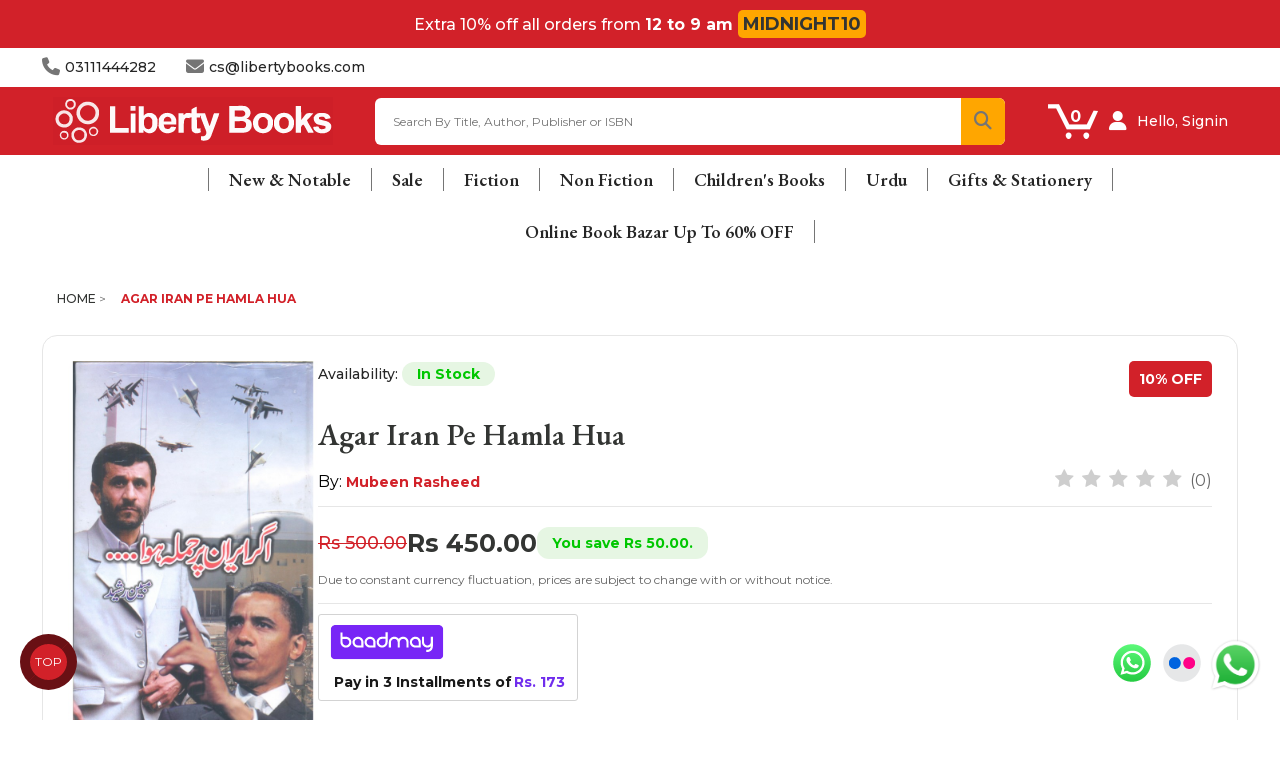

--- FILE ---
content_type: text/html; charset=utf-8
request_url: https://www.libertybooks.com/agar-iran-pe-hamla-hua-1000000004508
body_size: 32006
content:
<!-- LiteSpeed Cache created with user_agent: Mozilla/5.0 (Macintosh; Intel Mac OS X 10_15_7) AppleWebKit/537.36 (KHTML, like Gecko) Chrome/131.0.0.0 Safari/537.36; ClaudeBot/1.0; +claudebot@anthropic.com)-->
<!DOCTYPE html>
<!--[if IE]><![endif]-->
<!--[if IE 8 ]>
<html dir="ltr" lang="en" class="ie8"><![endif]-->
<!--[if IE 9 ]>
<html dir="ltr" lang="en" class="ie9"><![endif]-->
<!--[if (gt IE 9)|!(IE)]><!-->
<html dir="ltr" lang="en">
<!--<![endif]-->
<head>
    <meta charset="UTF-8"/>
    <meta name="viewport" content="width=device-width, initial-scale=1">
    <meta http-equiv="X-UA-Compatible" content="IE=edge">
    <meta name="google-site-verification" content="DTQICPEuULCn5_C5q0rs3b4uK-VJaGhrjgvvWKbYpBw" />
    <title>Agar Iran Pe Hamla Hua - 1000000004508</title>
    <base href="https://www.libertybooks.com/"/>
        <meta name="description" content="Agar Iran Pe Hamla Hua - 1000000004508 - Fiction &amp; Literature - Agar Iran Pe Hamla Hua"/>
            <meta name="keywords" content="agar iran pe hamla hua, 1000000004508, fiction &amp; literature"/>
    


 
    <link rel="stylesheet" href="catalog/view/theme/liberty/stylesheet/optimized.css">
    <link rel="stylesheet" href="catalog/view/theme/liberty/stylesheet/megamenu-v1-1.css">
  	
    <link rel="stylesheet" href="https://cdn.jsdelivr.net/npm/swiper@9/swiper-bundle.min.css"/>
    <link href="https://fonts.googleapis.com/css2?family=Playfair+Display:wght@300;400;500;700&&family=Montserrat:wght@300;400;500;700&display=swap" rel="stylesheet">
    <link rel="stylesheet" href="https://cdnjs.cloudflare.com/ajax/libs/font-awesome/6.5.2/css/all.min.css">
     <!-- <script src="https://kit.fontawesome.com/1dc195ae36.js" crossorigin="anonymous" defer></script> -->
 	
	<script src="https://cdn.jsdelivr.net/npm/swiper@9/swiper-bundle.min.js" defer></script>
	<script src="/catalog/view/javascript/main-v1.js" defer></script>
  
    <script src="https://www.libertybooks.com/catalog/view/javascript/jquery/jquery-2.1.1.min.js?v3.9.70" type="text/javascript"></script>
    <script src="https://www.libertybooks.com/catalog/view/javascript/bootstrap/js/bootstrap.min.js?v3.9.70" type="text/javascript"></script>
    <link href="https://www.libertybooks.com/catalog/view/javascript/font-awesome/css/font-awesome.min.css?v3.9.70" rel="stylesheet" type="text/css"/>
    <link href='https://fonts.googleapis.com/css?family=Roboto+Slab:300,400,700' rel='stylesheet' type='text/css'>
    <link href='https://fonts.googleapis.com/css?family=Lobster:400' rel='stylesheet' type='text/css'>

    <link href="catalog/view/theme/liberty/stylesheet/stylesheet.css?v3.9.70" rel="stylesheet">

    <link rel="stylesheet" type="text/css" href="https://www.libertybooks.com/catalog/view/theme/liberty/stylesheet/codezeel/carousel.css?v3.9.70"/>
    <link rel="stylesheet" type="text/css" href="https://www.libertybooks.com/catalog/view/theme/liberty/stylesheet/codezeel/custom.css?v3.9.70"/>
    <link rel="stylesheet" type="text/css" href="https://www.libertybooks.com/catalog/view/theme/liberty/stylesheet/codezeel/bootstrap.min.css?v3.9.70"/>
    <link rel="stylesheet" type="text/css" href="https://www.libertybooks.com/catalog/view/theme/liberty/stylesheet/codezeel/lightbox.css?v3.9.70"/>
    <link rel="stylesheet" type="text/css" href="https://www.libertybooks.com/catalog/view/theme/liberty/stylesheet/codezeel/animate.css?v3.9.70"/>
    <link rel="stylesheet" type="text/css" href="https://www.libertybooks.com/catalog/view/javascript/jquery/magnific/magnific-popup.css?v3.9.70"/>

    
        <link href="catalog/view/javascript/jquery/magnific/magnific-popup.css" type="text/css" rel="stylesheet" media="screen"/>
        <link href="catalog/view/javascript/jquery/datetimepicker/bootstrap-datetimepicker.min.css" type="text/css" rel="stylesheet" media="screen"/>
        <link href="catalog/view/theme/default/stylesheet/d_ajax_search/d_ajax_search.css?v3.9.70" type="text/css" rel="stylesheet" media="screen"/>
    
    <link href="https://www.libertybooks.com/catalog/view/theme/liberty/stylesheet/my-style.css?v3.9.70" rel="stylesheet">

    <script type="text/javascript" src="https://www.libertybooks.com/catalog/view/javascript/custom/slider.js?v3.9.70" defer></script>
    <script type="text/javascript" src="https://www.libertybooks.com/catalog/view/javascript/codezeel/custom.js?v3.9.70" defer></script>
    <script type="text/javascript" src="https://www.libertybooks.com/catalog/view/javascript/codezeel/jstree.min.js?v3.9.70" defer></script>
    <script type="text/javascript" src="https://www.libertybooks.com/catalog/view/javascript/codezeel/carousel.min.js?v3.9.70" defer></script>
    <script type="text/javascript" src="https://www.libertybooks.com/catalog/view/javascript/codezeel/codezeel.min.js?v3.9.70" defer></script>
    <script type="text/javascript" src="https://www.libertybooks.com/catalog/view/javascript/codezeel/jquery.custom.min.js?v3.9.70" defer></script>
    <script type="text/javascript" src="https://www.libertybooks.com/catalog/view/javascript/codezeel/jquery.formalize.min.js?v3.9.70" defer></script>
    <script type="text/javascript" src="https://www.libertybooks.com/catalog/view/javascript/lightbox/lightbox-2.6.min.js?v3.9.70" defer></script>
    <script type="text/javascript" src="https://www.libertybooks.com/catalog/view/javascript/codezeel/tabs.js?v3.9.70" defer></script>
    <script type="text/javascript" src="https://www.libertybooks.com/catalog/view/javascript/codezeel/jquery.elevatezoom.min.js?v3.9.70" defer></script>
    <script type="text/javascript" src="https://www.libertybooks.com/catalog/view/javascript/codezeel/bootstrap-notify.min.js?v3.9.70" defer></script>
    <script type="text/javascript" src="https://www.libertybooks.com/catalog/view/javascript/codezeel/jquery-migrate-1.2.1.min.js?v3.9.70" defer></script>
    <script type="text/javascript" src="https://www.libertybooks.com/catalog/view/javascript/codezeel/jquery.easing.1.3.js?v3.9.70" defer></script>
    <script type="text/javascript" src="https://www.libertybooks.com/catalog/view/javascript/codezeel/doubletaptogo.js?v3.9.70" defer></script>
    <script type="text/javascript" src="https://www.libertybooks.com/catalog/view/javascript/codezeel/parallax.js?v3.9.70" defer></script>
    <script type="text/javascript" src="https://www.libertybooks.com/catalog/view/javascript/jquery/magnific/jquery.magnific-popup.min.js?v3.9.70" defer></script>

    <!--<link rel="stylesheet" type="text/css" media="all" href="https://ajax.googleapis.com/ajax/libs/jqueryui/1.8.16/themes/base/jquery-ui.css">
    <script type="text/javascript" src="https://ajax.googleapis.com/ajax/libs/jqueryui/1.10.3/jquery-ui.min.js"></script>

    <script type="text/javascript" src="https://platform-api.sharethis.com/js/sharethis.js#property=5f911a86bd70ad0011e012dd&product=inline-share-buttons" async="async"></script>-->
    <script type='text/javascript' src='https://platform-api.sharethis.com/js/sharethis.js#property=60110b27a251a600196291fc&product=inline-share-buttons' async='async'></script>
    <script src="https://www.libertybooks.com/catalog/view/javascript/common.js?v3.9.70" type="text/javascript" defer></script>
    
  	<link href="https://www.libertybooks.com/favicon.ico" rel="icon"/>    

               <link href="http://www.libertybooks.com/agar-iran-pe-hamla-hua-1000000004508" rel="canonical"/>
    	    	
        <script src="catalog/view/javascript/jquery/magnific/jquery.magnific-popup.min.js" type="text/javascript"></script>
        <script src="catalog/view/javascript/jquery/datetimepicker/moment.js" type="text/javascript"></script>
        <script src="catalog/view/javascript/jquery/datetimepicker/bootstrap-datetimepicker.min.js" type="text/javascript"></script>
        <script src="catalog/view/javascript/d_tinysort/tinysort.min.js?v3.9.70" type="text/javascript"></script>
        <script src="catalog/view/javascript/d_tinysort/jquery.tinysort.min.js?v3.9.70" type="text/javascript"></script>
            <!--savyour code start here-->
<script type="text/javascript">
!function () {
"savyour" in window || (window.savyour = function () {
window.savyour.q.push(arguments)
}, window.savyour.q = []);
const n = document.createElement("script");
n.src = "https://affiliate.savyour.com.pk/sap.min.js", n.async = !0, n.defer = !0;
const t = document.getElementsByTagName("script")[0];
t.parentNode.insertBefore(n, t)
}();
savyour('init','676d354c4631744365535866364231494e2f623636513d3d'); //Replace our provided Auth Key here
</script>
<!--savyour code ends here-->
<script>
!function (w, d, t) {
  w.TiktokAnalyticsObject=t;var ttq=w[t]=w[t]||[];ttq.methods=["page","track","identify","instances","debug","on","off","once","ready","alias","group","enableCookie","disableCookie"],ttq.setAndDefer=function(t,e){t[e]=function(){t.push([e].concat(Array.prototype.slice.call(arguments,0)))}};for(var i=0;i<ttq.methods.length;i++)ttq.setAndDefer(ttq,ttq.methods[i]);ttq.instance=function(t){for(var e=ttq._i[t]||[],n=0;n<ttq.methods.length;n++)ttq.setAndDefer(e,ttq.methods[n]);return e},ttq.load=function(e,n){var i="https://analytics.tiktok.com/i18n/pixel/events.js";ttq._i=ttq._i||{},ttq._i[e]=[],ttq._i[e]._u=i,ttq._t=ttq._t||{},ttq._t[e]=+new Date,ttq._o=ttq._o||{},ttq._o[e]=n||{};var o=document.createElement("script");o.type="text/javascript",o.async=!0,o.src=i+"?sdkid="+e+"&lib="+t;var a=document.getElementsByTagName("script")[0];a.parentNode.insertBefore(o,a)};

  ttq.load('CGHT28JC77UFNT4NU530');
  ttq.page();
}(window, document, 'ttq');
</script>

    <script type="text/javascript" src="https://translate.google.com/translate_a/element.js?cb=googleTranslateElementInit" defer></script>
    <script type="text/javascript">
        var site_url = 'https://cryptosea.biz/';

        function googleTranslateElementInit() {
            //new google.translate.TranslateElement({pageLanguage: 'en', layout: google.translate.TranslateElement.FloatPosition.TOP_LEFT}, 'google_translate_element');
            new google.translate.TranslateElement({pageLanguage: 'en', includedLanguages: 'en,ur', layout: google.translate.TranslateElement.InlineLayout.TOP_RIGHT}, 'google_translate_element');
        }

        function triggerHtmlEvent(element, eventName) {
            var event;
            if (document.createEvent) {
                event = document.createEvent('HTMLEvents');
                event.initEvent(eventName, true, true);
                element.dispatchEvent(event);
            } else {
                event           = document.createEventObject();
                event.eventType = eventName;
                element.fireEvent('on' + event.eventType, event);
            }
        }

        $(document).ready(function (e) {
            $('body').on('click', '.lang-select', function () {
                var theLang = $(this).attr('data-lang');
                $('.goog-te-combo').val(theLang);
                //alert(jQuery(this).attr('href'));
                console.log($(this).attr('id'));
                window.location = $(this).attr('id');
                location.reload();
            });
        });
    </script>

          <link rel="stylesheet" type="text/css" href="https://cdn.jsdelivr.net/npm/toastify-js/src/toastify.min.css">
  <script type="text/javascript" src="https://cdn.jsdelivr.net/npm/toastify-js"></script>
  
  

  
  <meta name="google-site-verification" content="CGXTA7LOgIWInnEHnNq9tCwKY6JTkSdnguIA3nrvU_c" />
  
   <!-- Google tag (gtag.js) -->
<script async src="https://www.googletagmanager.com/gtag/js?id=UA-37637996-2"></script>
<script>
  window.dataLayer = window.dataLayer || [];
  function gtag(){dataLayer.push(arguments);}
  gtag('js', new Date());

  gtag('config', 'UA-37637996-2');
</script>
  
      <!-- Meta Pixel Code -->
  <script>
  !function(f,b,e,v,n,t,s)
  {if(f.fbq)return;n=f.fbq=function(){n.callMethod?
  n.callMethod.apply(n,arguments):n.queue.push(arguments)};
  if(!f._fbq)f._fbq=n;n.push=n;n.loaded=!0;n.version='2.0';
  n.queue=[];t=b.createElement(e);t.async=!0;
  t.src=v;s=b.getElementsByTagName(e)[0];
  s.parentNode.insertBefore(t,s)}(window, document,'script',
  'https://connect.facebook.net/en_US/fbevents.js');
  fbq('init', '827104162441377');
  fbq('track', 'PageView');
  </script>
  <noscript><img height="1" width="1" style="display:none"
  src="https://www.facebook.com/tr?id=827104162441377&ev=PageView&noscript=1"
  /></noscript>
  <!-- End Meta Pixel Code -->


  
    	
  <style>
  .popup-popup-sales-wrapper{
  width: 100%;
  height: 100vh;
  position: fixed;
  z-index: 111111111111111;
  top: 0;
  left: 0;
  display: flex;
  justify-content: center;
  align-items: center;
  backdrop-filter: blur(5px); /* Adjust the blur amount as needed */
  background: rgba(7, 7, 7, 0.7);
  flex-direction: column;
}

.popup-sales{
  animation: bounce 2s infinite;
  position: relative;
  background-image: url('../sale.jpg');
  background-repeat: no-repeat;
  background-position: center;
  background-size: cover;
  width: 500px;
  height: 500px;
  border-radius: 24px;
  cursor: pointer;
  box-shadow: rgba(0, 0, 0, 0.25) 0px 54px 55px, rgba(0, 0, 0, 0.12) 0px -12px 30px, rgba(0, 0, 0, 0.12) 0px 4px 6px, rgba(0, 0, 0, 0.17) 0px 12px 13px, rgba(0, 0, 0, 0.09) 0px -3px 5px;
}

.popup-sales .close-button{
  width: 30px;
  height: 30px;
  background: rgba(255, 255, 255, 0.5);
  border-radius: 50%;
  position: absolute;
  right: 0;
  display: flex;
  justify-content: center;
  align-items: center;
  margin-right: 15px;
  margin-top: 13px;
}

.close-not-show{
  margin-top: 15px;
}

.close-not-show h3 {
  color: #fff;
  font-size: 16px;
  text-decoration: underline;
  cursor: pointer;
}

@keyframes bounce {
  0%, 20%, 50%, 80%, 100% {
    transform: translateY(0);
  }
  40% {
    transform: translateY(-10px);
  }
  60% {
    transform: translateY(-5px);
  }
}



@media only screen and (max-width: 550px) {

  .popup-sales{
    width: 350px;
    height: 350px;
    }

}

.whatsapp-button{
    position: fixed;
    bottom: 30px;
    right: 20px;
    z-index: 999999999;
    border-radius: 50px;
    color: transparent;
    text-decoration: none;
    width: 50px;
    height: 50px;
    font-size: 30px;
    display: flex;
    flex-direction: column;
    justify-content: center;
    align-items: center;
    
    animation: effect 5s infinite ease-in;
}

@keyframes effect {
    20%, 100% {
        width: 50px;
        height: 50px;
        font-size: 30px;
    }
    0%, 10%{
        width: 55px;
        height: 55px;
        font-size: 35px;
    }
    5%{
        width: 50px;
        height: 50px;
        font-size: 30px;
    }
}

</style>
  

<!-- updated code css  -->
    <link rel="stylesheet" href="updated-ui/product.css">
    <link href="https://fonts.googleapis.com/icon?family=Material+Icons" rel="stylesheet">
    <link href="https://fonts.googleapis.com/css2?family=EB+Garamond:wght@600&display=swap" rel="stylesheet">
<!-- updated code css  -->

  <link rel="stylesheet" href="https://www.libertybooks.com/litesofts/livesale/livesale.css">
  <script src="https://www.libertybooks.com/litesofts/livesale/livesale.js"></script>

    <link rel="stylesheet" href="https://baadmay.com/assets/baadmay-styles.css">
  <script src="https://baadmay.com/assets/baadmay-scripts.js"></script>

  <style>

span.shipping-amount.bn {
/* 
    margin-top: 2px; */
}
a.baadmay-popup-close {
    display: none;
}
  
.baadmay-price.jk {
    /* margin-top: -3px; */
    margin-bottom: 0px;
}
p.shoping-limit-para {
    margin-top: 5px;
}
  p.kl {
    font-weight: bold;
    font-size: 14px;
    color: #000;
}
.product-page-info__title.mb-15.text-center.text-md-left {
    text-align: left !important;
}
p.product-page-info__price-sale-details.mt-5.mt-md-10.text-center.text-md-left {
    text-align: left !important;
}
.baadmay-info-box.compact-box .baadmay-info-item > p {
    font-family: 'Nunito', sans-serif;
    font-style: normal;
    font-weight: 400;
    font-size: 16px;
    line-height: 22px;
    margin-top: 8px;
    text-align: center;
}
.product-page-info__price.text-center.text-md-left.mb-25 {
    text-align: left !important;
}
svg.baadmaysvg {
    display: block;
    visibility: visible;
}

span.shipping-amount.bn {
    font-size: 14px;
}
  
svg.baadmaysvg {
    width: 116px!important;
    height: 35px!important;
    fill: none!important;
    stroke: none!important;
    vertical-align: top!important;
}

.baadmay-info-box.compact-box .baadmay-info-item > p {

    text-align: center;
}
.doto {
    padding-right: 3px;
}
a.baadmay-modal.vbox-item {

    display: inline-block;
}
.baadmay-price.jk {
    font-size: 14px;
}
  
  .baadmay-gateway-wrapper .baadmay-para {
		opacity: 0.9;
	}
  .baadmay-gateway-wrapper .baadmay-para p {
		margin-top:0px;
    	margin-bottom: 0px;
	
	}
  .baadmay-gateway-wrapper .baadmay-price {
		display: flex;
    padding-left: 5px;
    align-items: center !important;
    flex-wrap: wrap;
            /* margin-top: 8px; */
	}
  .baadmay-gateway-wrapper .baadmay-price .baadmay-currency {
	  font-size: 14px !important;
		color: #6016eb;
    	font-weight: bold;
	}
  .baadmay-gateway-wrapper .baadmay-price span {
		margin: 0 2px;
	}
  .baadmay-gateway-wrapper .baadmay-price .baadmay-price-split {
  	
	}
  .baadmay-gateway-wrapper.new {
    display: inline-block;
    border: 1px solid lightgrey;
    padding: 10px;
    padding-bottom: 5px;
    border-radius: 3px;
    margin-bottom: 20px;
    margin-top: 10px;
    text-align: left;
}
  .baadmay-gateway-wrapper .baadmay-price .baadmay-price-split .price-divide {
        font-size: 14px !important;
		    color: #6016eb;
    	font-weight: bold;
	}

  .baadmay-gateway-wrapper .baadmay-price  .baadmay-para .baadmay-redirect {
		text-decoration: underline;
		color: #000;
		margin: 0 4px;
	}
   .baadmay-gateway-wrapper .primary {
        padding-top: 5px;
        padding-right: 5px;
        padding-bottom: 5px;
        padding-left: 5px;
	}
	.baadmay-gateway-wrapper .text5 {
        font-size: 10px;
        text-align: center;
        color: #ffffff;
        margin-bottom: 0;
    }
  .baadmay-para .with-text {
		pointer-events: none;
	}

  .baadmay-gateway-wrapper .baadmay-prod-icon {
    max-width: 116px;
    max-height: 36px;
  }
  .baadmay-gateway-wrapper .baadmay-price .baadmay-para .texmt5 {
    margin-bottom: -3px;
  }
span.exclamation-mark svg {
  margin-top: 5px;
    width: 20px;
    height: 15px;
    stroke: none;
    fill: none;
  
}
    .baadmay-para .with-text {
		margin-left: 0!important;
	}
  .baadmay-price .baadmay-para  {
  		margin-left: 0!important;
	}
.baadmay-gateway-wrapper.cstm-wrap {
  display: none!important;
}

.baadmay-para {
    display: flex;
    align-items: flex-start;
  flex-direction: column;
}
  a.baadmay-modal.vbox-item {
    padding-right: 5px;
    visibility: visible;
}

  p.shoping-limit-para {
    display: inline-flex;
    margin: 0 0 8px 0;
    gap: 2px;
}

  @media screen and (max-width: 768px) {

.baadmay-gateway-wrapper.new .shopping-limit {
    display: block;
}

    
svg.baadmaysvg {
    width: 100px!important;
    height: 30px!important;
}
.shopping-limit {
    display: none;
}
span.shipping-amount.bn
    {
    font-size: 12px;
}
.baadmay-gateway-wrapper .baadmay-price .baadmay-price-split .price-divide {
        font-size: 14px !important;
		color: #6016eb;
    	font-weight: bold;
	}

.baadmay-price.jk {
    /* margin-top: 3px; */
    font-size: 14px !importants;
}
.baadmay-gateway-wrapper .baadmay-para p.kl {
    font-size: 11px !important;
    /* margin-top: 5px !important; */
    margin-bottom: 0px;
    font-weight: 800;
    line-height: normal;
}
 .baadmay-gateway-wrapper .baadmay-price .baadmay-currency {
    font-size: 12px !important;
  }

p.kl {
    font-weight: bold;
      color: #000;
}
    
    .baadmay-gateway-wrapper .baadmay-price.price--cart {
      justify-content: center;
    }
    .baadmay-gateway-wrapper .image-wrapper {
	  display: flex;
	  justify-content: center;
	}
    .baadmay-gateway-wrapper  .baadmay-para.cart {
	  text-align: center;
	}
.baadmay-gateway-wrapper .baadmay-price {
        justify-content: left;
    }
    span.exclamation-mark svg {
      margin-top: 3px;
    width: 20px;
    height: 15px;
    stroke: none;
    fill: none;
}
  }
@media screen and (max-width:320px) {
  .baadmay-gateway-wrapper .baadmay-price .baadmay-price-split {
    font-size: 12px;
}
  .baadmay-gateway-wrapper .baadmay-price .baadmay-currency {
    font-size:12px;
  }

 
}

@media screen and (max-width:480px) {
  .baadmay-gateway-wrapper .baadmay-price span {
		margin: 0px;
	}

  
 
}

  
</style>



<script>

var domainShop = "libertybooks.com";

// Check if the data is already stored in sessionStorage
var storedData = sessionStorage.getItem("baadmayData");

if (storedData) {
  // If the data is already stored, use it directly
  processData(JSON.parse(storedData));
} else {
  // Otherwise, make an AJAX request to fetch the data
  $.get("https://cms.baadmay.com/fees?merchant_name=" + domainShop, function(data, status) {
    // Store the fetched data in sessionStorage for future use
    sessionStorage.setItem("baadmayData", JSON.stringify(data));
    processData(data);
  });
}

function processData(data) {
  var valAdd = data[0].fee;
  var divVal = parseInt(valAdd) / 100;
  sessionStorage.setItem("percentageAmount", divVal);

  // Call the calculateInstallment function using the fetched data
  calculateInstallment(data);
}

function calculateInstallment(data) {
  var perctoAddCartPage = sessionStorage.getItem("percentageAmount");
  console.log(perctoAddCartPage);

  var cartPageTotal = parseFloat($('baadmay').text().replace(/[^0-9]/g, ''));
  console.log(cartPageTotal);

  var multiCartPrice = cartPageTotal * perctoAddCartPage;
  var finalCartPrice = Math.floor(parseInt(cartPageTotal + multiCartPrice) / 3);
  // finalCartPrice = finalCartPrice.toString().slice(0, -2);

//product page
    $('baadmaypriced').text(parseFloat(finalCartPrice).toLocaleString());
    console.log(finalCartPrice1);
//cart drawer
$('baadmaypricem').text(parseFloat(finalCartPrice).toLocaleString());
    console.log(finalCartPrice1);
//cart page
$('baadmaypricech').text(parseFloat(finalCartPrice).toLocaleString());
    console.log(finalCartPrice1);

  
  $('upperlimit').text(data[0].max_shop_limit);
  $('lowerlimit').text(data[0].min_shop_limit);
}



  </script>
  
  <script type="application/ld+json"> 
{
 "@context": "https://schema.org",
 "@type": "Bookstore",
 "name": "Liberty Books",
 "image": "https://www.libertybooks.com/images/new-logo.svg",
 "@id": "",
 "url": "https://www.libertybooks.com/",
 "priceRange": "$$",
 "telephone": "+92 311 1444282",
 "address": {
      "@type": "PostalAddress",
      "streetAddress": "C-16, Sector 31-A, Mehran Town, Extension Near Brookes Chowrangi, Korangi Industrial Area, Karachi",
      "addressLocality": "Karachi",
      "postalCode": "90501",
      "addressCountry": "PK" 
},
 "geo": { 
      "@type": "GeoCoordinates",
      "latitude": 24.8313367,
      "longitude": 67.1042635
} ,
 "sameAs": [ 
     " https://www.facebook.com/libertybookspakistan ", "https://twitter.com/LibertyBooks_
     " ] 
}
</script>

<!--Start of Tawk.to Script-->
<script type="text/javascript">
var Tawk_API=Tawk_API||{}, Tawk_LoadStart=new Date();
(function(){
var s1=document.createElement("script"),s0=document.getElementsByTagName("script")[0];
s1.async=true;
s1.src='https://embed.tawk.to/66cfffe5ea492f34bc0b3f28/1i6e7v66u';
s1.charset='UTF-8';
s1.setAttribute('crossorigin','*');
s0.parentNode.insertBefore(s1,s0);
})();
</script>
<!--End of Tawk.to Script-->
  
  
<style>
    /* Keyframes to change color and blink */
    @keyframes blinkAndColorChange {
        0% { color: black; visibility: visible; }
        33% { color: yellow; visibility: visible; }
        66% { color: red; visibility: visible; }
        100% { color: black; visibility: visible; }
    }

    .blinking-text {
        font-weight: bold;
        animation: blinkAndColorChange 0.5s infinite;
    }
</style>

<script>
    // Wait until the DOM is fully loaded
    document.addEventListener('DOMContentLoaded', function () {
        // Find the <a> tag that contains the text "BOOKLOVERS FRIDAY"
        const links = document.querySelectorAll('a.mega-menu-top-action');
        
        links.forEach(link => {
            if (link.textContent === 'Online Book Bazar Up To 80% OFF') {
                // Apply the 'blinking-text' class to the link
                link.classList.add('blinking-text');
            }
        });
        
        const link = document.querySelectorAll('a.mega-menu-child-content-title');
        
        link.forEach(link => {
            if (link.textContent === 'Online Book Bazar Up To 80% OFF') {
                // Apply the 'blinking-text' class to the link
                link.classList.add('blinking-text');
            }
        });

         // Find the <a> tag with the specific href
            const targetLink = document.querySelectorAll('a[href="https://www.libertybooks.com/books/sale/online-book-bazar-up-to-80"]');

            console.log(targetLink);
            // If the link exists

            targetLink.forEach(link => {
                const span = link.querySelector('span');
                
                if (span) {
                    span.classList.add('blinking-text');
                }
            });

    });
</script> 
  
<style>
.express-popup-wrapper {
    display: none;
    width: 100%;
    height: 100vh;
    top: 0;
    left: 0;
    position: fixed;
    background: rgba(0, 0, 0, 0.75);
    overflow-y: scroll;
    z-index: 99999999999999;
}

.express-popup-container {
    margin: 0 auto;
    max-width: 650px;
    width: 100%;
    height: auto;
    background-color: white; 
    border-radius: 8px; 
    padding: 20px; 
    box-shadow: 0 4px 8px rgba(0, 0, 0, 0.2);
}

.express-popup-container img {
    width: 100%; 
    height: auto; 
}

.btn-express-delivery{
    cursor: pointer;
}

.container-express-popup{
    position: relative;  
    padding: 40px 0px;
}

@media screen and (max-width: 768px) {
    .express-popup-container {
        max-width: 300px;
    }
}

</style>  
  
<script type="text/javascript">
 (function(c,l,a,r,i,t,y){
 c[a]=c[a]||function(){(c[a].q=c[a].q||[]).push(arguments)};
 t=l.createElement(r);t.async=1;t.src="https://www.clarity.ms/tag/"+i;
 y=l.getElementsByTagName(r)[0];y.parentNode.insertBefore(t,y);
 })(window, document, "clarity", "script", "q63desofsk");
</script>
  
 
<!-- TikTok Pixel Code Start -->
<script>
!function (w, d, t) {
  w.TiktokAnalyticsObject=t;var ttq=w[t]=w[t]||[];ttq.methods=["page","track","identify","instances","debug","on","off","once","ready","alias","group","enableCookie","disableCookie","holdConsent","revokeConsent","grantConsent"],ttq.setAndDefer=function(t,e){t[e]=function(){t.push([e].concat(Array.prototype.slice.call(arguments,0)))}};for(var i=0;i<ttq.methods.length;i++)ttq.setAndDefer(ttq,ttq.methods[i]);ttq.instance=function(t){for(
var e=ttq._i[t]||[],n=0;n<ttq.methods.length;n++)ttq.setAndDefer(e,ttq.methods[n]);return e},ttq.load=function(e,n){var r="https://analytics.tiktok.com/i18n/pixel/events.js",o=n&&n.partner;ttq._i=ttq._i||{},ttq._i[e]=[],ttq._i[e]._u=r,ttq._t=ttq._t||{},ttq._t[e]=+new Date,ttq._o=ttq._o||{},ttq._o[e]=n||{};n=document.createElement("script")
;n.type="text/javascript",n.async=!0,n.src=r+"?sdkid="+e+"&lib="+t;e=document.getElementsByTagName("script")[0];e.parentNode.insertBefore(n,e)};


  ttq.load('D0HJ26BC77UFMPGJ5HL0');
  ttq.page();
}(window, document, 'ttq');
</script>
<!-- TikTok Pixel Code End -->
  

<style>
.review-form {
  max-width: 500px;
  margin: 20px auto;
  font-family: Arial, sans-serif;
}
.review-form h3 {
  margin-bottom: 15px;
}
.form-field {
  margin-bottom: 15px;
}
.form-field input,
.form-field textarea {
  width: 100%;
  padding: 10px;
  border: 1px solid #ddd;
  border-radius: 6px;
  font-size: 14px;
}
.rating-group .rating-options {
  display: flex;
  gap: 10px;
}
.form-actions button {
    padding: 15px 20px !important;
    background: var(--color-dark);
    border: none;
    color: #fff;
    border-radius: 6px;
    cursor: pointer;
    width: 100%;
.form-actions button:disabled {
  opacity: 0.6;
  cursor: not-allowed;
}
.alert {
  margin-top: 15px;
  padding: 10px;
  border-radius: 6px;
}
.alert-success {
  background: #d4edda;
  color: #155724;
}
.alert-danger {
  background: #f8d7da;
  color: #721c24;
}

</style>
<link rel="stylesheet" href="catalog/view/theme/liberty/stylesheet/video-promotion.css">  
</head>


<body class="product-product-100627 layout-2 right-col">
  
<!-- express shipping  wrapper start -->
<div class="express-popup-wrapper">
  <div class="container-express-popup">
      <div class="express-popup-container">
          <img src="/images/express_shipping_info.jpg" alt="Express Shipping Info" class="img-class">
      </div>
  </div>
</div>

<script>
  let toggleShippingBanner = false; // Initialize the toggle variable

  const parentElement = document.body; // or a more specific parent element

  parentElement.addEventListener('click', function (event) {
      const body = document.body;
      const expressPopupWrapper = document.querySelector('.express-popup-wrapper');
      const expressPopupWrapperInner = document.querySelector('.container-express-popup');

      if (event.target.classList.contains('btn-express-delivery')) {
          // Toggle the shipping banner visibility
          if (toggleShippingBanner) {
              // Hide the shipping banner
              body.style.overflow = 'visible'; // Set overflow to normal
              expressPopupWrapper.style.display = 'none'; // Hide the popup
              toggleShippingBanner = false; // Update toggle state
          } else {
              // Show the shipping banner
              body.style.overflow = 'hidden'; // Set overflow to hidden
              expressPopupWrapper.style.display = 'block'; // Show the popup
              toggleShippingBanner = true; // Update toggle state
              expressPopupWrapper.scrollTo(0, 0);
          }
      } else if (event.target.classList.contains('container-express-popup')) {
              // Hide the shipping banner
              body.style.overflow = 'visible'; // Set overflow to normal
              expressPopupWrapper.style.display = 'none'; // Hide the popup
              toggleShippingBanner = false; // Update toggle state
      }
  });

</script>
<!-- express shipping  wrapper end -->  
  
  
  <!-- Google Tag Manager (noscript) -->
<noscript><iframe src="https://www.googletagmanager.com/ns.html?id=GTM-N54DHMZ9"
height="0" width="0" style="display:none;visibility:hidden"></iframe></noscript>
<!-- End Google Tag Manager (noscript) -->
  
<div class="live-sale-wrapper" id="live-sale-pop"></div>  
  
<div class="loading-server-order-wrapper d-none">
    <img src="images/icon.png" class="pulse rotate" alt="">
    <h2>Processing Order Please Wait</h2>
    <p>Once the process is finished, <br> you will be automatically <br> redirected to the order confirmation page.</p>
</div>

      <!-- <div class="floating-container">
  <div class="floating-button"><i class="fa-sharp fa-solid fa-headset float-icons"></i></div>
  <div class="element-container">

    <a href="https://api.whatsapp.com/send?text=Hi&phone=+923322211427" target="_blank" > <span class="float-element tooltip-left whatsapp-icon">
      <img src="images/whatsap.webp" alt="">
    </span>
    </a> 
    <a href="/index.php?route=information/contact"> <span class="float-element tooltip-left float-icons">
        <i class="fa-solid fa-envelope float-icons"></i> 
    </span>
    </a>
     <a href="https://business.facebook.com/latest/inbox/messenger?asset_id=103754445903377&mailbox_id=103754445903377&selected_item_id=100026210265376" target="_blank"> <span class="float-element tooltip-left float-icons whatsapp-icon fb-icon">
        <img src="https://www.libertybooks.com/images/facebook.png" alt="">
    </span>
    </a>
  </div>
</div> -->
<a target="_blank" href="https://api.whatsapp.com/send?text=Hi&phone=+923322211427" class="whatsapp-button"><img src="https://libertybooks.com/images/whatsap.webp" width="55px" height="auto" alt=""></a>


  
  
        <!-- top header banner start-->
        <div class="ls-topheader">
            <h2 style="color:#ffffff">Extra 10% off all orders from <b><span style="color:#ffffff">12 to 9 am</span></b></h2>
            <a href="https://www.libertybooks.com/trending/bestseller" style="background-color:#ffa600"><b id="countdown">MIDNIGHT10</b></a>
        </div>
        <!-- top header banner end -->
  



<!-- info heater start -->
<div class="info-header-wrapper">
    <div class="container">
     <div class="info-header">
        <div class="left">
            <a href="http://www.libertybooks.com/index.php?route=information/contact">
            <div>
                <i class="fa-solid fa-phone"></i>
                <h3>03111444282</h3>
            </div>
            </a>
            <a href="http://www.libertybooks.com/index.php?route=information/contact">
            <div>
                <i class="fa-solid fa-envelope"></i>
                <!-- <h3>query@libertybooks.com</h3> -->
                <h3>cs@libertybooks.com</h3>
            </div>
            </a>
          
        </div>
        <div class="right">
            <!-- <div>
                <div class="flag-img"></div>
            </div>
            <div>
                <select>
                    <option value="" disabled selected>Select your language</option>
                    <option value="Urdu">Urdu</option>
                    <option value="English">English</option>
                  </select>
            </div> -->
        </div>
     </div>
    </div>
</div>
<!-- info heater end -->
<!-- mob header start -->
<div class="mob-header-start" >
    <div class="container">
        <div class="mob-header-mob">
            <div class="mob-header-mob-ham-icon js-toggle-menu" >
                <i class="fa-solid fa-bars"></i>
            </div>

            <div class="mob-header-moblogo">
                <a href="http://www.libertybooks.com/index.php?route=common/home">
                    <img src="/images/new-logo.svg" width="280px" title="Liberty Books" alt="Liberty Books">
                </a>
            </div>
          
            <div class="mob-header-mob-tools">
                <div class="mob-header-mob-cart js-toggle-cart">
                    <h3 id="cart-item-value-mobile"></h3>
                    <img src="image/icons/liberrtybooks-cart-icon.png" class="icon-cart" alt="cart-icon">
                </div>
                
                                         <a class="mob-header-mob-sign-in" href="https://www.libertybooks.com/index.php?route=account/login"><i class="fa-solid fa-user"></i></a>
                 
            </div>
        </div>
    </div>
</div>
<!-- mob header end -->


 
  
<!-- mobile sidemenu seaction start -->
    <aside class="mobnav-menu js-cart">
        <div class="cart__header">
            <h1 class="cart__title">Categories</h1>
            <p class="cart__text">
                <a class="button button--light js-toggle-menu" href="#" title="Close cart">
                    Close
                </a>
            </p>
        </div>
        <div class="cart__products js-cart-products">
            <aside class="sidebar">
                <div id="leftside-navigation">
                    <ul class="level-0">
                                                    <li class="parent">
                            <a href="https://www.libertybooks.com/books/new-notable"><span>New & Notable</span><i class="arrow fa fa-angle-right"></i></a>
                            <ul class="level-1">
                                                                <li class="parent"><a href="https://www.libertybooks.com/new-arrivals"><span>New Arrivals 2026</span><i class="arrow fa fa-angle-right"></i></a>
                                        <ul class="level-2">
                                                                                    </ul>
                                    </li>
                                                                    <li class="parent"><a href="https://www.libertybooks.com/index.php?route=product/category&path=2071"><span>New Year Essentials</span><i class="arrow fa fa-angle-right"></i></a>
                                        <ul class="level-2">
                                                                                    </ul>
                                    </li>
                                                                    <li class="parent"><a href="https://www.libertybooks.com/trending/bestseller"><span>Bestsellers</span><i class="arrow fa fa-angle-right"></i></a>
                                        <ul class="level-2">
                                                                                    </ul>
                                    </li>
                                                                    <li class="parent"><a href="https://www.libertybooks.com/trending/books-to-make-you-rich"><span>Books To Make You Rich</span><i class="arrow fa fa-angle-right"></i></a>
                                        <ul class="level-2">
                                                                                    </ul>
                                    </li>
                                                                    <li class="parent"><a href="https://www.libertybooks.com/books/boxed-set"><span>Boxed Set</span><i class="arrow fa fa-angle-right"></i></a>
                                        <ul class="level-2">
                                                                                    </ul>
                                    </li>
                                                                    <li class="parent"><a href="https://www.libertybooks.com/liberty-publishing"><span>Liberty Publishing</span><i class="arrow fa fa-angle-right"></i></a>
                                        <ul class="level-2">
                                                                                    </ul>
                                    </li>
                                                                    <li class="parent"><a href="https://www.libertybooks.com/books/quran-kareem"><span>Quran Kareem</span><i class="arrow fa fa-angle-right"></i></a>
                                        <ul class="level-2">
                                                                                    </ul>
                                    </li>
                                                                    <li class="parent"><a href="https://www.libertybooks.com/books/new-notable/collectors-edition"><span>Collectors Edition</span><i class="arrow fa fa-angle-right"></i></a>
                                        <ul class="level-2">
                                                                                    </ul>
                                    </li>
                                                                    <li class="parent"><a href="https://www.libertybooks.com/index.php?route=product/category&path=2074"><span>Enlighten Your Ramadan</span><i class="arrow fa fa-angle-right"></i></a>
                                        <ul class="level-2">
                                                                                    </ul>
                                    </li>
                                                            </ul>
                            </li>
                                                        <li class="parent">
                            <a href="https://www.libertybooks.com/sale"><span>Sale</span><i class="arrow fa fa-angle-right"></i></a>
                            <ul class="level-1">
                                                                <li class="parent"><a href="https://www.libertybooks.com/sale/let-s-read-more"><span>Let's Read More</span><i class="arrow fa fa-angle-right"></i></a>
                                        <ul class="level-2">
                                                                                    </ul>
                                    </li>
                                                                    <li class="parent"><a href="https://www.libertybooks.com/sale/clearance-sale"><span>Clearance Sale</span><i class="arrow fa fa-angle-right"></i></a>
                                        <ul class="level-2">
                                                                                    </ul>
                                    </li>
                                                                    <li class="parent"><a href="https://www.libertybooks.com/Budget-Friendly%20Books"><span>Budget-Friendly Books</span><i class="arrow fa fa-angle-right"></i></a>
                                        <ul class="level-2">
                                                                                    </ul>
                                    </li>
                                                                    <li class="parent"><a href="https://www.libertybooks.com/books/sale/online-book-bazar-up-to-60/books-starting-from-rs.100"><span>Books starting from Rs.100</span><i class="arrow fa fa-angle-right"></i></a>
                                        <ul class="level-2">
                                                                                    </ul>
                                    </li>
                                                                    <li class="parent"><a href="https://www.libertybooks.com/index.php?route=product/category&path=2073"><span>Slightly Damaged</span><i class="arrow fa fa-angle-right"></i></a>
                                        <ul class="level-2">
                                                                                    </ul>
                                    </li>
                                                            </ul>
                            </li>
                                                        <li class="parent">
                            <a href="https://www.libertybooks.com/categories/fiction"><span>Fiction</span><i class="arrow fa fa-angle-right"></i></a>
                            <ul class="level-1">
                                                                <li class="parent"><a href="https://www.libertybooks.com/categories/fiction/fantasy"><span>Fantasy</span><i class="arrow fa fa-angle-right"></i></a>
                                        <ul class="level-2">
                                                                                    </ul>
                                    </li>
                                                                    <li class="parent"><a href="https://www.libertybooks.com/categories/fiction/Classics-And-Literature"><span>Classics</span><i class="arrow fa fa-angle-right"></i></a>
                                        <ul class="level-2">
                                                                                    </ul>
                                    </li>
                                                                    <li class="parent"><a href="https://www.libertybooks.com/categories/fiction/film-drama"><span>Film & Drama</span><i class="arrow fa fa-angle-right"></i></a>
                                        <ul class="level-2">
                                                                                    </ul>
                                    </li>
                                                                    <li class="parent"><a href="https://www.libertybooks.com/romance"><span>Romance & Love Stories</span><i class="arrow fa fa-angle-right"></i></a>
                                        <ul class="level-2">
                                                                                    </ul>
                                    </li>
                                                                    <li class="parent"><a href="https://www.libertybooks.com/categories/fiction/action-adventure"><span>Action & Adventure</span><i class="arrow fa fa-angle-right"></i></a>
                                        <ul class="level-2">
                                                                                    </ul>
                                    </li>
                                                                    <li class="parent"><a href="https://www.libertybooks.com/categories/fiction/historical-fiction"><span>Historical Fiction</span><i class="arrow fa fa-angle-right"></i></a>
                                        <ul class="level-2">
                                                                                    </ul>
                                    </li>
                                                                    <li class="parent"><a href="https://www.libertybooks.com/categories/fiction/horror"><span>Horror</span><i class="arrow fa fa-angle-right"></i></a>
                                        <ul class="level-2">
                                                                                    </ul>
                                    </li>
                                                                    <li class="parent"><a href="https://www.libertybooks.com/categories/fiction/regional-fiction"><span>Regional Fiction</span><i class="arrow fa fa-angle-right"></i></a>
                                        <ul class="level-2">
                                                                                    </ul>
                                    </li>
                                                                    <li class="parent"><a href="https://www.libertybooks.com/categories/fiction/contemporary-fiction"><span>Contemporary Fiction</span><i class="arrow fa fa-angle-right"></i></a>
                                        <ul class="level-2">
                                                                                    </ul>
                                    </li>
                                                                    <li class="parent"><a href="https://www.libertybooks.com/categories/fiction/manga-comics-graphic-novel"><span>Manga, Comics & Graphic Novel</span><i class="arrow fa fa-angle-right"></i></a>
                                        <ul class="level-2">
                                                                                    </ul>
                                    </li>
                                                                    <li class="parent"><a href="https://www.libertybooks.com/categories/fiction/mystery-crime-detective"><span>Mystery, Crime & Detective</span><i class="arrow fa fa-angle-right"></i></a>
                                        <ul class="level-2">
                                                                                    </ul>
                                    </li>
                                                                    <li class="parent"><a href="https://www.libertybooks.com/categories/fiction/fiction-literature-books"><span>Fiction & Literature</span><i class="arrow fa fa-angle-right"></i></a>
                                        <ul class="level-2">
                                                                                    </ul>
                                    </li>
                                                                    <li class="parent"><a href="https://www.libertybooks.com/categories/fiction/thriller-suspense"><span>Thriller & Suspense</span><i class="arrow fa fa-angle-right"></i></a>
                                        <ul class="level-2">
                                                                                    </ul>
                                    </li>
                                                                    <li class="parent"><a href="https://www.libertybooks.com/categories/fiction/miscellaneous"><span>Miscellaneous</span><i class="arrow fa fa-angle-right"></i></a>
                                        <ul class="level-2">
                                                                                    </ul>
                                    </li>
                                                                    <li class="parent"><a href="https://www.libertybooks.com/categories/fiction/fiction-young-adults"><span>Young Adults</span><i class="arrow fa fa-angle-right"></i></a>
                                        <ul class="level-2">
                                                                                    </ul>
                                    </li>
                                                            </ul>
                            </li>
                                                        <li class="parent">
                            <a href="https://www.libertybooks.com/categories/non-fiction"><span>Non Fiction</span><i class="arrow fa fa-angle-right"></i></a>
                            <ul class="level-1">
                                                                <li class="parent"><a href="https://www.libertybooks.com/categories/non-fiction/books-on-self-help"><span>Self Help</span><i class="arrow fa fa-angle-right"></i></a>
                                        <ul class="level-2">
                                                                                    </ul>
                                    </li>
                                                                    <li class="parent"><a href="https://www.libertybooks.com/categories/non-fiction/biographyautobiography"><span>Biography/Autobiography</span><i class="arrow fa fa-angle-right"></i></a>
                                        <ul class="level-2">
                                                                                    </ul>
                                    </li>
                                                                    <li class="parent"><a href="https://www.libertybooks.com/categories/non-fiction/memoirs"><span>Memoirs</span><i class="arrow fa fa-angle-right"></i></a>
                                        <ul class="level-2">
                                                                                    </ul>
                                    </li>
                                                                    <li class="parent"><a href="https://www.libertybooks.com/categories/non-fiction/books-on-sports-and-entertainment"><span>Sports & Entertainment</span><i class="arrow fa fa-angle-right"></i></a>
                                        <ul class="level-2">
                                                                                    </ul>
                                    </li>
                                                                    <li class="parent"><a href="https://www.libertybooks.com/categories/non-fiction/books-on-history"><span>History</span><i class="arrow fa fa-angle-right"></i></a>
                                        <ul class="level-2">
                                                                                    </ul>
                                    </li>
                                                                    <li class="parent"><a href="https://www.libertybooks.com/categories/non-fiction/education-and-reference"><span>Education And Reference</span><i class="arrow fa fa-angle-right"></i></a>
                                        <ul class="level-2">
                                                                                    </ul>
                                    </li>
                                                                    <li class="parent"><a href="https://www.libertybooks.com/categories/non-fiction/cooking-food-drink"><span>Cooking, Food & Drink</span><i class="arrow fa fa-angle-right"></i></a>
                                        <ul class="level-2">
                                                                                    </ul>
                                    </li>
                                                                    <li class="parent"><a href="https://www.libertybooks.com/categories/non-fiction/books-on-religion-and-spirituality"><span>Religion & Spirituality</span><i class="arrow fa fa-angle-right"></i></a>
                                        <ul class="level-2">
                                                                                    </ul>
                                    </li>
                                                                    <li class="parent"><a href="https://www.libertybooks.com/categories/non-fiction/coffee-table"><span>Coffee Table</span><i class="arrow fa fa-angle-right"></i></a>
                                        <ul class="level-2">
                                                                                    </ul>
                                    </li>
                                                                    <li class="parent"><a href="https://www.libertybooks.com/categories/non-fiction/politics-current-affairs"><span>Politics & Current Affairs</span><i class="arrow fa fa-angle-right"></i></a>
                                        <ul class="level-2">
                                                                                    </ul>
                                    </li>
                                                                    <li class="parent"><a href="https://www.libertybooks.com/categories/non-fiction/health-and-fitness"><span>Health And Fitness</span><i class="arrow fa fa-angle-right"></i></a>
                                        <ul class="level-2">
                                                                                    </ul>
                                    </li>
                                                                    <li class="parent"><a href="https://www.libertybooks.com/categories/non-fiction/business-management"><span>Business & Management</span><i class="arrow fa fa-angle-right"></i></a>
                                        <ul class="level-2">
                                                                                    </ul>
                                    </li>
                                                                    <li class="parent"><a href="https://www.libertybooks.com/categories/non-fiction/innovation-and-technology-books"><span>Innovation And Technology</span><i class="arrow fa fa-angle-right"></i></a>
                                        <ul class="level-2">
                                                                                    </ul>
                                    </li>
                                                                    <li class="parent"><a href="https://www.libertybooks.com/categories/non-fiction/true-crime"><span>True Crime</span><i class="arrow fa fa-angle-right"></i></a>
                                        <ul class="level-2">
                                                                                    </ul>
                                    </li>
                                                                    <li class="parent"><a href="https://www.libertybooks.com/categories/non-fiction/art.-architecture-and-photography"><span>Art. Design And Architecture</span><i class="arrow fa fa-angle-right"></i></a>
                                        <ul class="level-2">
                                                                                    </ul>
                                    </li>
                                                                    <li class="parent"><a href="https://www.libertybooks.com/categories/non-fiction/philosophy"><span>Philosophy</span><i class="arrow fa fa-angle-right"></i></a>
                                        <ul class="level-2">
                                                                                    </ul>
                                    </li>
                                                                    <li class="parent"><a href="https://www.libertybooks.com/categories/non-fiction/interior-design-home-decoration"><span>Interior Design & Home Decoration</span><i class="arrow fa fa-angle-right"></i></a>
                                        <ul class="level-2">
                                                                                    </ul>
                                    </li>
                                                                    <li class="parent"><a href="https://www.libertybooks.com/categories/non-fiction/mind-body-spirit"><span>Mind, Body & Spirit</span><i class="arrow fa fa-angle-right"></i></a>
                                        <ul class="level-2">
                                                                                    </ul>
                                    </li>
                                                                    <li class="parent"><a href="https://www.libertybooks.com/categories/non-fiction/adult-colouring"><span>Adult Colouring</span><i class="arrow fa fa-angle-right"></i></a>
                                        <ul class="level-2">
                                                                                    </ul>
                                    </li>
                                                                    <li class="parent"><a href="https://www.libertybooks.com/categories/non-fiction/poetry-books"><span>Poetry Books</span><i class="arrow fa fa-angle-right"></i></a>
                                        <ul class="level-2">
                                                                                    </ul>
                                    </li>
                                                                    <li class="parent"><a href="https://www.libertybooks.com/categories/non-fiction/travelogues"><span>Travelogues</span><i class="arrow fa fa-angle-right"></i></a>
                                        <ul class="level-2">
                                                                                    </ul>
                                    </li>
                                                            </ul>
                            </li>
                                                        <li class="parent">
                            <a href="https://www.libertybooks.com/categories/children-s-books"><span>Children's Books</span><i class="arrow fa fa-angle-right"></i></a>
                            <ul class="level-1">
                                                                <li class="parent"><a href="https://www.libertybooks.com/categories/children-s-books/activity-books"><span>Activity Books</span><i class="arrow fa fa-angle-right"></i></a>
                                        <ul class="level-2">
                                                                                    </ul>
                                    </li>
                                                                    <li class="parent"><a href="https://www.libertybooks.com/categories/children-s-books/home-learning"><span>Home Learning</span><i class="arrow fa fa-angle-right"></i></a>
                                        <ul class="level-2">
                                                                                    </ul>
                                    </li>
                                                                    <li class="parent"><a href="https://www.libertybooks.com/categories/children-s-books/colouring-books"><span>Colouring Books</span><i class="arrow fa fa-angle-right"></i></a>
                                        <ul class="level-2">
                                                                                    </ul>
                                    </li>
                                                                    <li class="parent"><a href="https://www.libertybooks.com/books/categories/children-s-books/children-s-urdu-books"><span>Children's Urdu Books</span><i class="arrow fa fa-angle-right"></i></a>
                                        <ul class="level-2">
                                                                                    </ul>
                                    </li>
                                                                    <li class="parent"><a href="https://www.libertybooks.com/categories/children-s-books/islamic-children-s-books"><span>Islamic (Children's Books)</span><i class="arrow fa fa-angle-right"></i></a>
                                        <ul class="level-2">
                                                                                    </ul>
                                    </li>
                                                                    <li class="parent"><a href="https://www.libertybooks.com/categories/children-s-books/encyclopedias-general-knowledge"><span>Encyclopedias & General Knowledge</span><i class="arrow fa fa-angle-right"></i></a>
                                        <ul class="level-2">
                                                                                    </ul>
                                    </li>
                                                                    <li class="parent"><a href="https://www.libertybooks.com/categories/children-s-books/cloth-books"><span>Cloth Books</span><i class="arrow fa fa-angle-right"></i></a>
                                        <ul class="level-2">
                                                                                    </ul>
                                    </li>
                                                                    <li class="parent"><a href="https://www.libertybooks.com/categories/children-s-books/flash-cards"><span>Flash Cards</span><i class="arrow fa fa-angle-right"></i></a>
                                        <ul class="level-2">
                                                                                    </ul>
                                    </li>
                                                                    <li class="parent"><a href="https://www.libertybooks.com/categories/children-s-books/bath-books"><span>Bath Books</span><i class="arrow fa fa-angle-right"></i></a>
                                        <ul class="level-2">
                                                                                    </ul>
                                    </li>
                                                                    <li class="parent"><a href="https://www.libertybooks.com/categories/children-s-books/work-books"><span>Work Books</span><i class="arrow fa fa-angle-right"></i></a>
                                        <ul class="level-2">
                                                                                    </ul>
                                    </li>
                                                                    <li class="parent"><a href="https://www.libertybooks.com/categories/children-s-books/story-books"><span>Story Books</span><i class="arrow fa fa-angle-right"></i></a>
                                        <ul class="level-2">
                                                                                    </ul>
                                    </li>
                                                                    <li class="parent"><a href="https://www.libertybooks.com/categories/children-s-books/board-books"><span>Board Books</span><i class="arrow fa fa-angle-right"></i></a>
                                        <ul class="level-2">
                                                                                    </ul>
                                    </li>
                                                                    <li class="parent"><a href="https://www.libertybooks.com/categories/children-s-books/sound-books"><span>Sound Books</span><i class="arrow fa fa-angle-right"></i></a>
                                        <ul class="level-2">
                                                                                    </ul>
                                    </li>
                                                                    <li class="parent"><a href="https://www.libertybooks.com/categories/children-s-books/pre-school"><span>Pre School</span><i class="arrow fa fa-angle-right"></i></a>
                                        <ul class="level-2">
                                                                                    </ul>
                                    </li>
                                                            </ul>
                            </li>
                                                        <li class="parent">
                            <a href="https://www.libertybooks.com/categories/urdu-books"><span>Urdu</span><i class="arrow fa fa-angle-right"></i></a>
                            <ul class="level-1">
                                                                <li class="parent"><a href="https://www.libertybooks.com/categories/urdu-books/afsanay"><span>Afsanay</span><i class="arrow fa fa-angle-right"></i></a>
                                        <ul class="level-2">
                                                                                    </ul>
                                    </li>
                                                                    <li class="parent"><a href="https://www.libertybooks.com/categories/urdu-books/novel"><span>Novel</span><i class="arrow fa fa-angle-right"></i></a>
                                        <ul class="level-2">
                                                                                    </ul>
                                    </li>
                                                                    <li class="parent"><a href="https://www.libertybooks.com/categories/urdu-books/urdu-literature"><span>Urdu Literature</span><i class="arrow fa fa-angle-right"></i></a>
                                        <ul class="level-2">
                                                                                    </ul>
                                    </li>
                                                                    <li class="parent"><a href="https://www.libertybooks.com/categories/urdu-books/shayri"><span>Shayri</span><i class="arrow fa fa-angle-right"></i></a>
                                        <ul class="level-2">
                                                                                    </ul>
                                    </li>
                                                                    <li class="parent"><a href="https://www.libertybooks.com/categories/urdu-books/safarnama"><span>Safarnama</span><i class="arrow fa fa-angle-right"></i></a>
                                        <ul class="level-2">
                                                                                    </ul>
                                    </li>
                                                                    <li class="parent"><a href="https://www.libertybooks.com/categories/urdu-books/sawanah-hayaat"><span>Sawanah Hayaat</span><i class="arrow fa fa-angle-right"></i></a>
                                        <ul class="level-2">
                                                                                    </ul>
                                    </li>
                                                                    <li class="parent"><a href="https://www.libertybooks.com/categories/urdu-books/yadashtaen"><span>Yadashtaen</span><i class="arrow fa fa-angle-right"></i></a>
                                        <ul class="level-2">
                                                                                    </ul>
                                    </li>
                                                                    <li class="parent"><a href="https://www.libertybooks.com/categories/urdu-books/khana-pakana"><span>Khana Pakana</span><i class="arrow fa fa-angle-right"></i></a>
                                        <ul class="level-2">
                                                                                    </ul>
                                    </li>
                                                                    <li class="parent"><a href="https://www.libertybooks.com/categories/urdu-books/mazhab-aur-rohaniyat"><span>Mazhab Aur Rohaniyat</span><i class="arrow fa fa-angle-right"></i></a>
                                        <ul class="level-2">
                                                                                    </ul>
                                    </li>
                                                                    <li class="parent"><a href="https://www.libertybooks.com/categories/urdu-books/siyasat-aur-halaat-hazrh"><span>Siyasat Aur Halaat Hazrh</span><i class="arrow fa fa-angle-right"></i></a>
                                        <ul class="level-2">
                                                                                    </ul>
                                    </li>
                                                                    <li class="parent"><a href="https://www.libertybooks.com/categories/urdu-books/tareekh"><span>Tareekh</span><i class="arrow fa fa-angle-right"></i></a>
                                        <ul class="level-2">
                                                                                    </ul>
                                    </li>
                                                                    <li class="parent"><a href="https://www.libertybooks.com/categories/urdu-books/sehat-aur-tandrusti"><span>Sehat Aur Tandrusti</span><i class="arrow fa fa-angle-right"></i></a>
                                        <ul class="level-2">
                                                                                    </ul>
                                    </li>
                                                            </ul>
                            </li>
                                                        <li class="parent">
                            <a href="https://www.libertybooks.com/categories/book-related-gifts"><span>Gifts & Stationery</span><i class="arrow fa fa-angle-right"></i></a>
                            <ul class="level-1">
                                                                <li class="parent"><a href="https://www.libertybooks.com/index.php?route=account/voucher"><span>E-Gift Cards</span><i class="arrow fa fa-angle-right"></i></a>
                                        <ul class="level-2">
                                                                                    </ul>
                                    </li>
                                                                    <li class="parent"><a href="https://www.libertybooks.com/categories/book-related-gifts/Stationery"><span>Stationery</span><i class="arrow fa fa-angle-right"></i></a>
                                        <ul class="level-2">
                                                                                    </ul>
                                    </li>
                                                                    <li class="parent"><a href="https://www.libertybooks.com/categories/book-related-gifts/NoteBooks-and-Journals"><span>Notebooks</span><i class="arrow fa fa-angle-right"></i></a>
                                        <ul class="level-2">
                                                                                    </ul>
                                    </li>
                                                                    <li class="parent"><a href="https://www.libertybooks.com/categories/book-related-gifts/journals"><span>Journals</span><i class="arrow fa fa-angle-right"></i></a>
                                        <ul class="level-2">
                                                                                    </ul>
                                    </li>
                                                                    <li class="parent"><a href="https://www.libertybooks.com/categories/book-related-gifts/books-related-gifts"><span>Book Related Gifts</span><i class="arrow fa fa-angle-right"></i></a>
                                        <ul class="level-2">
                                                                                    </ul>
                                    </li>
                                                                    <li class="parent"><a href="https://www.libertybooks.com/categories/book-related-gifts/board-games"><span>Board Games</span><i class="arrow fa fa-angle-right"></i></a>
                                        <ul class="level-2">
                                                                                    </ul>
                                    </li>
                                                                    <li class="parent"><a href="https://www.libertybooks.com/categories/book-related-gifts/tote-bags"><span>Tote Bags</span><i class="arrow fa fa-angle-right"></i></a>
                                        <ul class="level-2">
                                                                                    </ul>
                                    </li>
                                                                    <li class="parent"><a href="https://www.libertybooks.com/categories/book-related-gifts/puzzles-games"><span>Puzzles & Games</span><i class="arrow fa fa-angle-right"></i></a>
                                        <ul class="level-2">
                                                                                    </ul>
                                    </li>
                                                                    <li class="parent"><a href="https://www.libertybooks.com/categories/book-related-gifts/NoteBooks-and-Journals/moleskine"><span>Moleskine</span><i class="arrow fa fa-angle-right"></i></a>
                                        <ul class="level-2">
                                                                                    </ul>
                                    </li>
                                                            </ul>
                            </li>
                                                        <li class="parent">
                            <a href="https://www.libertybooks.com/books/sale/online-book-bazar-up-to-60"><span>Online Book Bazar Up To 60% OFF</span><i class="arrow fa fa-angle-right"></i></a>
                            <ul class="level-1">
                                                                <li class="parent"><a href="https://www.libertybooks.com/books/sale/online-book-bazar-up-to-60/10-off"><span>10% OFF</span><i class="arrow fa fa-angle-right"></i></a>
                                        <ul class="level-2">
                                                                                    </ul>
                                    </li>
                                                                    <li class="parent"><a href="https://www.libertybooks.com/books/sale/online-book-bazar-up-to-60/20-off"><span>20% OFF</span><i class="arrow fa fa-angle-right"></i></a>
                                        <ul class="level-2">
                                                                                    </ul>
                                    </li>
                                                                    <li class="parent"><a href="https://www.libertybooks.com/books/sale/online-book-bazar-up-to-60/25-off"><span>25% OFF</span><i class="arrow fa fa-angle-right"></i></a>
                                        <ul class="level-2">
                                                                                    </ul>
                                    </li>
                                                                    <li class="parent"><a href="https://www.libertybooks.com/books/sale/online-book-bazar-up-to-60/30-off"><span>30% OFF</span><i class="arrow fa fa-angle-right"></i></a>
                                        <ul class="level-2">
                                                                                    </ul>
                                    </li>
                                                                    <li class="parent"><a href="https://www.libertybooks.com/books/sale/online-book-bazar-up-to-60/50-off"><span>50% OFF</span><i class="arrow fa fa-angle-right"></i></a>
                                        <ul class="level-2">
                                                                                    </ul>
                                    </li>
                                                                    <li class="parent"><a href="https://www.libertybooks.com/books/sale/online-book-bazar-up-to-60/60-off"><span>60% OFF</span><i class="arrow fa fa-angle-right"></i></a>
                                        <ul class="level-2">
                                                                                    </ul>
                                    </li>
                                                            </ul>
                            </li>
                                                </ul>
                </div>
            </aside>
        </div>
    </aside>

    <div class="lightbox2 js-lightbox js-toggle-menu"></div>
    <!-- mobile sidemenu seaction end -->


  
  
  
  
<!-- main header start -->
<div class="main-header-wrapper" >
    <div class="container-fluid">
        <div class="main-header">
            <div class="logo">
                <a href="http://www.libertybooks.com/index.php?route=common/home">
                    <img src="/images/new-logo.svg" width="280px" title="Liberty Books" alt="Liberty Books">
                </a>
            </div>
            <div class="search">
                    <input id="search-bar" type="text" class="search-box"
                        placeholder="Search By Title, Author, Publisher or ISBN" autocomplete="off">
                    <i class="fa-solid fa-magnifying-glass icon icon-search" onclick="onclickSearch()"></i>
                    <div class="search-drop-down d-none" id="search-results">
                        <div class="results-area">
                            <div class="row-results d-none" id="row-results">
                            </div>
                        </div>
                    </div>
            </div>
            <div class="tools">
                <div class="cart js-toggle-cart">
                  <h3 id="cart-item-value"></h3>
                    <img src="image/icons/liberrtybooks-cart-icon.png" class="icon-cart" alt="cart-icon">
                  
                  <div class="d-none cart-previous" style="display: none !important;">
                  
<script>
    var jsProducts = [];
    var jsVouchers = [];
    var jsTotals = [{"title":"Sub-Total","text":"Rs 0.00"},{"title":"Total","text":"Rs 0.00"}];
</script>



                  </div>
                    
                </div>
                <div class="sign-in" >
                    <i class="fa-solid fa-user"></i>
                                            <h3 style="margin-bottom: 0px !important;"><a href="https://www.libertybooks.com/index.php?route=account/login" >Hello, Signin</a></h3>
                         
                </div>

                

            </div>
        </div>
    </div>
</div>


<!-- mega-menu-start -->
    <div class="mega-menu-wrapper">
        <div class="container">
            <div class="mega-menu">
                <ul class="mega-menu-upper-ul">
                                            <li class="mega-menu-upper-li"><a href="https://www.libertybooks.com/books/new-notable"
                                class="mega-menu-top-action">New & Notable</a>
                            <div class="mega-menu-child-wrapper">
                                <div class="mega-menu-child-content">
                                    <a href="https://www.libertybooks.com/books/new-notable"
                                        class="mega-menu-child-content-title">New & Notable</a>
                                    <div class="mega-menu-child-list">
                                                                                    <!-- loop start from here  -->
                                            <div class="mega-menu-child-element">
                                                <a href="https://www.libertybooks.com/new-arrivals"
                                                    class="mega-menu-child-list-heading">New Arrivals 2026</a>
                                                <ul class="mega-menu-child-list-ul">
                                                                                                    </ul>
                                            </div>
                                            <!-- loop end from here -->
                                                                                        <!-- loop start from here  -->
                                            <div class="mega-menu-child-element">
                                                <a href="https://www.libertybooks.com/index.php?route=product/category&path=2071"
                                                    class="mega-menu-child-list-heading">New Year Essentials</a>
                                                <ul class="mega-menu-child-list-ul">
                                                                                                    </ul>
                                            </div>
                                            <!-- loop end from here -->
                                                                                        <!-- loop start from here  -->
                                            <div class="mega-menu-child-element">
                                                <a href="https://www.libertybooks.com/trending/bestseller"
                                                    class="mega-menu-child-list-heading">Bestsellers</a>
                                                <ul class="mega-menu-child-list-ul">
                                                                                                    </ul>
                                            </div>
                                            <!-- loop end from here -->
                                                                                        <!-- loop start from here  -->
                                            <div class="mega-menu-child-element">
                                                <a href="https://www.libertybooks.com/trending/books-to-make-you-rich"
                                                    class="mega-menu-child-list-heading">Books To Make You Rich</a>
                                                <ul class="mega-menu-child-list-ul">
                                                                                                    </ul>
                                            </div>
                                            <!-- loop end from here -->
                                                                                        <!-- loop start from here  -->
                                            <div class="mega-menu-child-element">
                                                <a href="https://www.libertybooks.com/books/boxed-set"
                                                    class="mega-menu-child-list-heading">Boxed Set</a>
                                                <ul class="mega-menu-child-list-ul">
                                                                                                    </ul>
                                            </div>
                                            <!-- loop end from here -->
                                                                                        <!-- loop start from here  -->
                                            <div class="mega-menu-child-element">
                                                <a href="https://www.libertybooks.com/liberty-publishing"
                                                    class="mega-menu-child-list-heading">Liberty Publishing</a>
                                                <ul class="mega-menu-child-list-ul">
                                                                                                    </ul>
                                            </div>
                                            <!-- loop end from here -->
                                                                                        <!-- loop start from here  -->
                                            <div class="mega-menu-child-element">
                                                <a href="https://www.libertybooks.com/books/quran-kareem"
                                                    class="mega-menu-child-list-heading">Quran Kareem</a>
                                                <ul class="mega-menu-child-list-ul">
                                                                                                    </ul>
                                            </div>
                                            <!-- loop end from here -->
                                                                                        <!-- loop start from here  -->
                                            <div class="mega-menu-child-element">
                                                <a href="https://www.libertybooks.com/books/new-notable/collectors-edition"
                                                    class="mega-menu-child-list-heading">Collectors Edition</a>
                                                <ul class="mega-menu-child-list-ul">
                                                                                                    </ul>
                                            </div>
                                            <!-- loop end from here -->
                                                                                        <!-- loop start from here  -->
                                            <div class="mega-menu-child-element">
                                                <a href="https://www.libertybooks.com/index.php?route=product/category&path=2074"
                                                    class="mega-menu-child-list-heading">Enlighten Your Ramadan</a>
                                                <ul class="mega-menu-child-list-ul">
                                                                                                    </ul>
                                            </div>
                                            <!-- loop end from here -->
                                                                                </div>
                                </div>
                                <div class="mega-menu-child-adv">
                                    <img src="https://www.libertybooks.com/image/catalog/Shakir/Menu/New&Notable.jpeg" alt="Liberty Books Banners">
                                    <a
                                        href="https://www.libertybooks.com/books/new-notable">New & Notable</a>
                                    <a href="https://www.libertybooks.com/books/new-notable"
                                        class="btn-mega-menu">Shop Now</a>
                                </div>
                            </div>
                        </li>
                                                <li class="mega-menu-upper-li"><a href="https://www.libertybooks.com/sale"
                                class="mega-menu-top-action">Sale</a>
                            <div class="mega-menu-child-wrapper">
                                <div class="mega-menu-child-content">
                                    <a href="https://www.libertybooks.com/sale"
                                        class="mega-menu-child-content-title">Discount Up to 60% OFF</a>
                                    <div class="mega-menu-child-list">
                                                                                    <!-- loop start from here  -->
                                            <div class="mega-menu-child-element">
                                                <a href="https://www.libertybooks.com/sale/let-s-read-more"
                                                    class="mega-menu-child-list-heading">Let's Read More</a>
                                                <ul class="mega-menu-child-list-ul">
                                                                                                    </ul>
                                            </div>
                                            <!-- loop end from here -->
                                                                                        <!-- loop start from here  -->
                                            <div class="mega-menu-child-element">
                                                <a href="https://www.libertybooks.com/sale/clearance-sale"
                                                    class="mega-menu-child-list-heading">Clearance Sale</a>
                                                <ul class="mega-menu-child-list-ul">
                                                                                                    </ul>
                                            </div>
                                            <!-- loop end from here -->
                                                                                        <!-- loop start from here  -->
                                            <div class="mega-menu-child-element">
                                                <a href="https://www.libertybooks.com/Budget-Friendly%20Books"
                                                    class="mega-menu-child-list-heading">Budget-Friendly Books</a>
                                                <ul class="mega-menu-child-list-ul">
                                                                                                    </ul>
                                            </div>
                                            <!-- loop end from here -->
                                                                                        <!-- loop start from here  -->
                                            <div class="mega-menu-child-element">
                                                <a href="https://www.libertybooks.com/books/sale/online-book-bazar-up-to-60/books-starting-from-rs.100"
                                                    class="mega-menu-child-list-heading">Books starting from Rs.100</a>
                                                <ul class="mega-menu-child-list-ul">
                                                                                                    </ul>
                                            </div>
                                            <!-- loop end from here -->
                                                                                        <!-- loop start from here  -->
                                            <div class="mega-menu-child-element">
                                                <a href="https://www.libertybooks.com/index.php?route=product/category&path=2073"
                                                    class="mega-menu-child-list-heading">Slightly Damaged</a>
                                                <ul class="mega-menu-child-list-ul">
                                                                                                    </ul>
                                            </div>
                                            <!-- loop end from here -->
                                                                                </div>
                                </div>
                                <div class="mega-menu-child-adv">
                                    <img src="https://www.libertybooks.com/image/catalog/Shakir/Menu/Sale.jpeg" alt="Liberty Books Banners">
                                    <a
                                        href="https://www.libertybooks.com/sale">Up to 60% OFF</a>
                                    <a href="https://www.libertybooks.com/sale"
                                        class="btn-mega-menu">Shop Now</a>
                                </div>
                            </div>
                        </li>
                                                <li class="mega-menu-upper-li"><a href="https://www.libertybooks.com/categories/fiction"
                                class="mega-menu-top-action">Fiction</a>
                            <div class="mega-menu-child-wrapper">
                                <div class="mega-menu-child-content">
                                    <a href="https://www.libertybooks.com/categories/fiction"
                                        class="mega-menu-child-content-title">Fiction Books</a>
                                    <div class="mega-menu-child-list">
                                                                                    <!-- loop start from here  -->
                                            <div class="mega-menu-child-element">
                                                <a href="https://www.libertybooks.com/categories/fiction/fantasy"
                                                    class="mega-menu-child-list-heading">Fantasy</a>
                                                <ul class="mega-menu-child-list-ul">
                                                                                                    </ul>
                                            </div>
                                            <!-- loop end from here -->
                                                                                        <!-- loop start from here  -->
                                            <div class="mega-menu-child-element">
                                                <a href="https://www.libertybooks.com/categories/fiction/Classics-And-Literature"
                                                    class="mega-menu-child-list-heading">Classics</a>
                                                <ul class="mega-menu-child-list-ul">
                                                                                                    </ul>
                                            </div>
                                            <!-- loop end from here -->
                                                                                        <!-- loop start from here  -->
                                            <div class="mega-menu-child-element">
                                                <a href="https://www.libertybooks.com/categories/fiction/film-drama"
                                                    class="mega-menu-child-list-heading">Film & Drama</a>
                                                <ul class="mega-menu-child-list-ul">
                                                                                                    </ul>
                                            </div>
                                            <!-- loop end from here -->
                                                                                        <!-- loop start from here  -->
                                            <div class="mega-menu-child-element">
                                                <a href="https://www.libertybooks.com/romance"
                                                    class="mega-menu-child-list-heading">Romance & Love Stories</a>
                                                <ul class="mega-menu-child-list-ul">
                                                                                                    </ul>
                                            </div>
                                            <!-- loop end from here -->
                                                                                        <!-- loop start from here  -->
                                            <div class="mega-menu-child-element">
                                                <a href="https://www.libertybooks.com/categories/fiction/action-adventure"
                                                    class="mega-menu-child-list-heading">Action & Adventure</a>
                                                <ul class="mega-menu-child-list-ul">
                                                                                                    </ul>
                                            </div>
                                            <!-- loop end from here -->
                                                                                        <!-- loop start from here  -->
                                            <div class="mega-menu-child-element">
                                                <a href="https://www.libertybooks.com/categories/fiction/historical-fiction"
                                                    class="mega-menu-child-list-heading">Historical Fiction</a>
                                                <ul class="mega-menu-child-list-ul">
                                                                                                    </ul>
                                            </div>
                                            <!-- loop end from here -->
                                                                                        <!-- loop start from here  -->
                                            <div class="mega-menu-child-element">
                                                <a href="https://www.libertybooks.com/categories/fiction/horror"
                                                    class="mega-menu-child-list-heading">Horror</a>
                                                <ul class="mega-menu-child-list-ul">
                                                                                                    </ul>
                                            </div>
                                            <!-- loop end from here -->
                                                                                        <!-- loop start from here  -->
                                            <div class="mega-menu-child-element">
                                                <a href="https://www.libertybooks.com/categories/fiction/regional-fiction"
                                                    class="mega-menu-child-list-heading">Regional Fiction</a>
                                                <ul class="mega-menu-child-list-ul">
                                                                                                    </ul>
                                            </div>
                                            <!-- loop end from here -->
                                                                                        <!-- loop start from here  -->
                                            <div class="mega-menu-child-element">
                                                <a href="https://www.libertybooks.com/categories/fiction/contemporary-fiction"
                                                    class="mega-menu-child-list-heading">Contemporary Fiction</a>
                                                <ul class="mega-menu-child-list-ul">
                                                                                                    </ul>
                                            </div>
                                            <!-- loop end from here -->
                                                                                        <!-- loop start from here  -->
                                            <div class="mega-menu-child-element">
                                                <a href="https://www.libertybooks.com/categories/fiction/manga-comics-graphic-novel"
                                                    class="mega-menu-child-list-heading">Manga, Comics & Graphic Novel</a>
                                                <ul class="mega-menu-child-list-ul">
                                                                                                    </ul>
                                            </div>
                                            <!-- loop end from here -->
                                                                                        <!-- loop start from here  -->
                                            <div class="mega-menu-child-element">
                                                <a href="https://www.libertybooks.com/categories/fiction/mystery-crime-detective"
                                                    class="mega-menu-child-list-heading">Mystery, Crime & Detective</a>
                                                <ul class="mega-menu-child-list-ul">
                                                                                                    </ul>
                                            </div>
                                            <!-- loop end from here -->
                                                                                        <!-- loop start from here  -->
                                            <div class="mega-menu-child-element">
                                                <a href="https://www.libertybooks.com/categories/fiction/fiction-literature-books"
                                                    class="mega-menu-child-list-heading">Fiction & Literature</a>
                                                <ul class="mega-menu-child-list-ul">
                                                                                                    </ul>
                                            </div>
                                            <!-- loop end from here -->
                                                                                        <!-- loop start from here  -->
                                            <div class="mega-menu-child-element">
                                                <a href="https://www.libertybooks.com/categories/fiction/thriller-suspense"
                                                    class="mega-menu-child-list-heading">Thriller & Suspense</a>
                                                <ul class="mega-menu-child-list-ul">
                                                                                                    </ul>
                                            </div>
                                            <!-- loop end from here -->
                                                                                        <!-- loop start from here  -->
                                            <div class="mega-menu-child-element">
                                                <a href="https://www.libertybooks.com/categories/fiction/miscellaneous"
                                                    class="mega-menu-child-list-heading">Miscellaneous</a>
                                                <ul class="mega-menu-child-list-ul">
                                                                                                    </ul>
                                            </div>
                                            <!-- loop end from here -->
                                                                                        <!-- loop start from here  -->
                                            <div class="mega-menu-child-element">
                                                <a href="https://www.libertybooks.com/categories/fiction/fiction-young-adults"
                                                    class="mega-menu-child-list-heading">Young Adults</a>
                                                <ul class="mega-menu-child-list-ul">
                                                                                                    </ul>
                                            </div>
                                            <!-- loop end from here -->
                                                                                </div>
                                </div>
                                <div class="mega-menu-child-adv">
                                    <img src="https://www.libertybooks.com/image/catalog/Shakir/Menu/Fiction.jpeg" alt="Liberty Books Banners">
                                    <a
                                        href="https://www.libertybooks.com/categories/fiction">Fiction</a>
                                    <a href="https://www.libertybooks.com/categories/fiction"
                                        class="btn-mega-menu">Shop Now</a>
                                </div>
                            </div>
                        </li>
                                                <li class="mega-menu-upper-li"><a href="https://www.libertybooks.com/categories/non-fiction"
                                class="mega-menu-top-action">Non Fiction</a>
                            <div class="mega-menu-child-wrapper">
                                <div class="mega-menu-child-content">
                                    <a href="https://www.libertybooks.com/categories/non-fiction"
                                        class="mega-menu-child-content-title">Non Fiction Books</a>
                                    <div class="mega-menu-child-list">
                                                                                    <!-- loop start from here  -->
                                            <div class="mega-menu-child-element">
                                                <a href="https://www.libertybooks.com/categories/non-fiction/books-on-self-help"
                                                    class="mega-menu-child-list-heading">Self Help</a>
                                                <ul class="mega-menu-child-list-ul">
                                                                                                    </ul>
                                            </div>
                                            <!-- loop end from here -->
                                                                                        <!-- loop start from here  -->
                                            <div class="mega-menu-child-element">
                                                <a href="https://www.libertybooks.com/categories/non-fiction/biographyautobiography"
                                                    class="mega-menu-child-list-heading">Biography/Autobiography</a>
                                                <ul class="mega-menu-child-list-ul">
                                                                                                    </ul>
                                            </div>
                                            <!-- loop end from here -->
                                                                                        <!-- loop start from here  -->
                                            <div class="mega-menu-child-element">
                                                <a href="https://www.libertybooks.com/categories/non-fiction/memoirs"
                                                    class="mega-menu-child-list-heading">Memoirs</a>
                                                <ul class="mega-menu-child-list-ul">
                                                                                                    </ul>
                                            </div>
                                            <!-- loop end from here -->
                                                                                        <!-- loop start from here  -->
                                            <div class="mega-menu-child-element">
                                                <a href="https://www.libertybooks.com/categories/non-fiction/books-on-sports-and-entertainment"
                                                    class="mega-menu-child-list-heading">Sports & Entertainment</a>
                                                <ul class="mega-menu-child-list-ul">
                                                                                                    </ul>
                                            </div>
                                            <!-- loop end from here -->
                                                                                        <!-- loop start from here  -->
                                            <div class="mega-menu-child-element">
                                                <a href="https://www.libertybooks.com/categories/non-fiction/books-on-history"
                                                    class="mega-menu-child-list-heading">History</a>
                                                <ul class="mega-menu-child-list-ul">
                                                                                                    </ul>
                                            </div>
                                            <!-- loop end from here -->
                                                                                        <!-- loop start from here  -->
                                            <div class="mega-menu-child-element">
                                                <a href="https://www.libertybooks.com/categories/non-fiction/education-and-reference"
                                                    class="mega-menu-child-list-heading">Education And Reference</a>
                                                <ul class="mega-menu-child-list-ul">
                                                                                                    </ul>
                                            </div>
                                            <!-- loop end from here -->
                                                                                        <!-- loop start from here  -->
                                            <div class="mega-menu-child-element">
                                                <a href="https://www.libertybooks.com/categories/non-fiction/cooking-food-drink"
                                                    class="mega-menu-child-list-heading">Cooking, Food & Drink</a>
                                                <ul class="mega-menu-child-list-ul">
                                                                                                    </ul>
                                            </div>
                                            <!-- loop end from here -->
                                                                                        <!-- loop start from here  -->
                                            <div class="mega-menu-child-element">
                                                <a href="https://www.libertybooks.com/categories/non-fiction/books-on-religion-and-spirituality"
                                                    class="mega-menu-child-list-heading">Religion & Spirituality</a>
                                                <ul class="mega-menu-child-list-ul">
                                                                                                    </ul>
                                            </div>
                                            <!-- loop end from here -->
                                                                                        <!-- loop start from here  -->
                                            <div class="mega-menu-child-element">
                                                <a href="https://www.libertybooks.com/categories/non-fiction/coffee-table"
                                                    class="mega-menu-child-list-heading">Coffee Table</a>
                                                <ul class="mega-menu-child-list-ul">
                                                                                                    </ul>
                                            </div>
                                            <!-- loop end from here -->
                                                                                        <!-- loop start from here  -->
                                            <div class="mega-menu-child-element">
                                                <a href="https://www.libertybooks.com/categories/non-fiction/politics-current-affairs"
                                                    class="mega-menu-child-list-heading">Politics & Current Affairs</a>
                                                <ul class="mega-menu-child-list-ul">
                                                                                                    </ul>
                                            </div>
                                            <!-- loop end from here -->
                                                                                        <!-- loop start from here  -->
                                            <div class="mega-menu-child-element">
                                                <a href="https://www.libertybooks.com/categories/non-fiction/health-and-fitness"
                                                    class="mega-menu-child-list-heading">Health And Fitness</a>
                                                <ul class="mega-menu-child-list-ul">
                                                                                                    </ul>
                                            </div>
                                            <!-- loop end from here -->
                                                                                        <!-- loop start from here  -->
                                            <div class="mega-menu-child-element">
                                                <a href="https://www.libertybooks.com/categories/non-fiction/business-management"
                                                    class="mega-menu-child-list-heading">Business & Management</a>
                                                <ul class="mega-menu-child-list-ul">
                                                                                                    </ul>
                                            </div>
                                            <!-- loop end from here -->
                                                                                        <!-- loop start from here  -->
                                            <div class="mega-menu-child-element">
                                                <a href="https://www.libertybooks.com/categories/non-fiction/innovation-and-technology-books"
                                                    class="mega-menu-child-list-heading">Innovation And Technology</a>
                                                <ul class="mega-menu-child-list-ul">
                                                                                                    </ul>
                                            </div>
                                            <!-- loop end from here -->
                                                                                        <!-- loop start from here  -->
                                            <div class="mega-menu-child-element">
                                                <a href="https://www.libertybooks.com/categories/non-fiction/true-crime"
                                                    class="mega-menu-child-list-heading">True Crime</a>
                                                <ul class="mega-menu-child-list-ul">
                                                                                                    </ul>
                                            </div>
                                            <!-- loop end from here -->
                                                                                        <!-- loop start from here  -->
                                            <div class="mega-menu-child-element">
                                                <a href="https://www.libertybooks.com/categories/non-fiction/art.-architecture-and-photography"
                                                    class="mega-menu-child-list-heading">Art. Design And Architecture</a>
                                                <ul class="mega-menu-child-list-ul">
                                                                                                    </ul>
                                            </div>
                                            <!-- loop end from here -->
                                                                                        <!-- loop start from here  -->
                                            <div class="mega-menu-child-element">
                                                <a href="https://www.libertybooks.com/categories/non-fiction/philosophy"
                                                    class="mega-menu-child-list-heading">Philosophy</a>
                                                <ul class="mega-menu-child-list-ul">
                                                                                                    </ul>
                                            </div>
                                            <!-- loop end from here -->
                                                                                        <!-- loop start from here  -->
                                            <div class="mega-menu-child-element">
                                                <a href="https://www.libertybooks.com/categories/non-fiction/interior-design-home-decoration"
                                                    class="mega-menu-child-list-heading">Interior Design & Home Decoration</a>
                                                <ul class="mega-menu-child-list-ul">
                                                                                                    </ul>
                                            </div>
                                            <!-- loop end from here -->
                                                                                        <!-- loop start from here  -->
                                            <div class="mega-menu-child-element">
                                                <a href="https://www.libertybooks.com/categories/non-fiction/mind-body-spirit"
                                                    class="mega-menu-child-list-heading">Mind, Body & Spirit</a>
                                                <ul class="mega-menu-child-list-ul">
                                                                                                    </ul>
                                            </div>
                                            <!-- loop end from here -->
                                                                                        <!-- loop start from here  -->
                                            <div class="mega-menu-child-element">
                                                <a href="https://www.libertybooks.com/categories/non-fiction/adult-colouring"
                                                    class="mega-menu-child-list-heading">Adult Colouring</a>
                                                <ul class="mega-menu-child-list-ul">
                                                                                                    </ul>
                                            </div>
                                            <!-- loop end from here -->
                                                                                        <!-- loop start from here  -->
                                            <div class="mega-menu-child-element">
                                                <a href="https://www.libertybooks.com/categories/non-fiction/poetry-books"
                                                    class="mega-menu-child-list-heading">Poetry Books</a>
                                                <ul class="mega-menu-child-list-ul">
                                                                                                    </ul>
                                            </div>
                                            <!-- loop end from here -->
                                                                                        <!-- loop start from here  -->
                                            <div class="mega-menu-child-element">
                                                <a href="https://www.libertybooks.com/categories/non-fiction/travelogues"
                                                    class="mega-menu-child-list-heading">Travelogues</a>
                                                <ul class="mega-menu-child-list-ul">
                                                                                                    </ul>
                                            </div>
                                            <!-- loop end from here -->
                                                                                </div>
                                </div>
                                <div class="mega-menu-child-adv">
                                    <img src="https://www.libertybooks.com/image/catalog/Shakir/Menu/NonFiction.jpeg" alt="Liberty Books Banners">
                                    <a
                                        href="https://www.libertybooks.com/categories/non-fiction">Non Fiction</a>
                                    <a href="https://www.libertybooks.com/categories/non-fiction"
                                        class="btn-mega-menu">Shop Now</a>
                                </div>
                            </div>
                        </li>
                                                <li class="mega-menu-upper-li"><a href="https://www.libertybooks.com/categories/children-s-books"
                                class="mega-menu-top-action">Children's Books</a>
                            <div class="mega-menu-child-wrapper">
                                <div class="mega-menu-child-content">
                                    <a href="https://www.libertybooks.com/categories/children-s-books"
                                        class="mega-menu-child-content-title">Children's Books</a>
                                    <div class="mega-menu-child-list">
                                                                                    <!-- loop start from here  -->
                                            <div class="mega-menu-child-element">
                                                <a href="https://www.libertybooks.com/categories/children-s-books/activity-books"
                                                    class="mega-menu-child-list-heading">Activity Books</a>
                                                <ul class="mega-menu-child-list-ul">
                                                                                                    </ul>
                                            </div>
                                            <!-- loop end from here -->
                                                                                        <!-- loop start from here  -->
                                            <div class="mega-menu-child-element">
                                                <a href="https://www.libertybooks.com/categories/children-s-books/home-learning"
                                                    class="mega-menu-child-list-heading">Home Learning</a>
                                                <ul class="mega-menu-child-list-ul">
                                                                                                    </ul>
                                            </div>
                                            <!-- loop end from here -->
                                                                                        <!-- loop start from here  -->
                                            <div class="mega-menu-child-element">
                                                <a href="https://www.libertybooks.com/categories/children-s-books/colouring-books"
                                                    class="mega-menu-child-list-heading">Colouring Books</a>
                                                <ul class="mega-menu-child-list-ul">
                                                                                                    </ul>
                                            </div>
                                            <!-- loop end from here -->
                                                                                        <!-- loop start from here  -->
                                            <div class="mega-menu-child-element">
                                                <a href="https://www.libertybooks.com/books/categories/children-s-books/children-s-urdu-books"
                                                    class="mega-menu-child-list-heading">Children's Urdu Books</a>
                                                <ul class="mega-menu-child-list-ul">
                                                                                                    </ul>
                                            </div>
                                            <!-- loop end from here -->
                                                                                        <!-- loop start from here  -->
                                            <div class="mega-menu-child-element">
                                                <a href="https://www.libertybooks.com/categories/children-s-books/islamic-children-s-books"
                                                    class="mega-menu-child-list-heading">Islamic (Children's Books)</a>
                                                <ul class="mega-menu-child-list-ul">
                                                                                                    </ul>
                                            </div>
                                            <!-- loop end from here -->
                                                                                        <!-- loop start from here  -->
                                            <div class="mega-menu-child-element">
                                                <a href="https://www.libertybooks.com/categories/children-s-books/encyclopedias-general-knowledge"
                                                    class="mega-menu-child-list-heading">Encyclopedias & General Knowledge</a>
                                                <ul class="mega-menu-child-list-ul">
                                                                                                    </ul>
                                            </div>
                                            <!-- loop end from here -->
                                                                                        <!-- loop start from here  -->
                                            <div class="mega-menu-child-element">
                                                <a href="https://www.libertybooks.com/categories/children-s-books/cloth-books"
                                                    class="mega-menu-child-list-heading">Cloth Books</a>
                                                <ul class="mega-menu-child-list-ul">
                                                                                                    </ul>
                                            </div>
                                            <!-- loop end from here -->
                                                                                        <!-- loop start from here  -->
                                            <div class="mega-menu-child-element">
                                                <a href="https://www.libertybooks.com/categories/children-s-books/flash-cards"
                                                    class="mega-menu-child-list-heading">Flash Cards</a>
                                                <ul class="mega-menu-child-list-ul">
                                                                                                    </ul>
                                            </div>
                                            <!-- loop end from here -->
                                                                                        <!-- loop start from here  -->
                                            <div class="mega-menu-child-element">
                                                <a href="https://www.libertybooks.com/categories/children-s-books/bath-books"
                                                    class="mega-menu-child-list-heading">Bath Books</a>
                                                <ul class="mega-menu-child-list-ul">
                                                                                                    </ul>
                                            </div>
                                            <!-- loop end from here -->
                                                                                        <!-- loop start from here  -->
                                            <div class="mega-menu-child-element">
                                                <a href="https://www.libertybooks.com/categories/children-s-books/work-books"
                                                    class="mega-menu-child-list-heading">Work Books</a>
                                                <ul class="mega-menu-child-list-ul">
                                                                                                    </ul>
                                            </div>
                                            <!-- loop end from here -->
                                                                                        <!-- loop start from here  -->
                                            <div class="mega-menu-child-element">
                                                <a href="https://www.libertybooks.com/categories/children-s-books/story-books"
                                                    class="mega-menu-child-list-heading">Story Books</a>
                                                <ul class="mega-menu-child-list-ul">
                                                                                                    </ul>
                                            </div>
                                            <!-- loop end from here -->
                                                                                        <!-- loop start from here  -->
                                            <div class="mega-menu-child-element">
                                                <a href="https://www.libertybooks.com/categories/children-s-books/board-books"
                                                    class="mega-menu-child-list-heading">Board Books</a>
                                                <ul class="mega-menu-child-list-ul">
                                                                                                    </ul>
                                            </div>
                                            <!-- loop end from here -->
                                                                                        <!-- loop start from here  -->
                                            <div class="mega-menu-child-element">
                                                <a href="https://www.libertybooks.com/categories/children-s-books/sound-books"
                                                    class="mega-menu-child-list-heading">Sound Books</a>
                                                <ul class="mega-menu-child-list-ul">
                                                                                                    </ul>
                                            </div>
                                            <!-- loop end from here -->
                                                                                        <!-- loop start from here  -->
                                            <div class="mega-menu-child-element">
                                                <a href="https://www.libertybooks.com/categories/children-s-books/pre-school"
                                                    class="mega-menu-child-list-heading">Pre School</a>
                                                <ul class="mega-menu-child-list-ul">
                                                                                                    </ul>
                                            </div>
                                            <!-- loop end from here -->
                                                                                </div>
                                </div>
                                <div class="mega-menu-child-adv">
                                    <img src="https://www.libertybooks.com/image/catalog/Shakir/Menu/Children.jpeg" alt="Liberty Books Banners">
                                    <a
                                        href="https://www.libertybooks.com/categories/children-s-books">Children's Books</a>
                                    <a href="https://www.libertybooks.com/categories/children-s-books"
                                        class="btn-mega-menu">Shop Now</a>
                                </div>
                            </div>
                        </li>
                                                <li class="mega-menu-upper-li"><a href="https://www.libertybooks.com/categories/urdu-books"
                                class="mega-menu-top-action">Urdu</a>
                            <div class="mega-menu-child-wrapper">
                                <div class="mega-menu-child-content">
                                    <a href="https://www.libertybooks.com/categories/urdu-books"
                                        class="mega-menu-child-content-title">Urdu Books</a>
                                    <div class="mega-menu-child-list">
                                                                                    <!-- loop start from here  -->
                                            <div class="mega-menu-child-element">
                                                <a href="https://www.libertybooks.com/categories/urdu-books/afsanay"
                                                    class="mega-menu-child-list-heading">Afsanay</a>
                                                <ul class="mega-menu-child-list-ul">
                                                                                                    </ul>
                                            </div>
                                            <!-- loop end from here -->
                                                                                        <!-- loop start from here  -->
                                            <div class="mega-menu-child-element">
                                                <a href="https://www.libertybooks.com/categories/urdu-books/novel"
                                                    class="mega-menu-child-list-heading">Novel</a>
                                                <ul class="mega-menu-child-list-ul">
                                                                                                    </ul>
                                            </div>
                                            <!-- loop end from here -->
                                                                                        <!-- loop start from here  -->
                                            <div class="mega-menu-child-element">
                                                <a href="https://www.libertybooks.com/categories/urdu-books/urdu-literature"
                                                    class="mega-menu-child-list-heading">Urdu Literature</a>
                                                <ul class="mega-menu-child-list-ul">
                                                                                                    </ul>
                                            </div>
                                            <!-- loop end from here -->
                                                                                        <!-- loop start from here  -->
                                            <div class="mega-menu-child-element">
                                                <a href="https://www.libertybooks.com/categories/urdu-books/shayri"
                                                    class="mega-menu-child-list-heading">Shayri</a>
                                                <ul class="mega-menu-child-list-ul">
                                                                                                    </ul>
                                            </div>
                                            <!-- loop end from here -->
                                                                                        <!-- loop start from here  -->
                                            <div class="mega-menu-child-element">
                                                <a href="https://www.libertybooks.com/categories/urdu-books/safarnama"
                                                    class="mega-menu-child-list-heading">Safarnama</a>
                                                <ul class="mega-menu-child-list-ul">
                                                                                                    </ul>
                                            </div>
                                            <!-- loop end from here -->
                                                                                        <!-- loop start from here  -->
                                            <div class="mega-menu-child-element">
                                                <a href="https://www.libertybooks.com/categories/urdu-books/sawanah-hayaat"
                                                    class="mega-menu-child-list-heading">Sawanah Hayaat</a>
                                                <ul class="mega-menu-child-list-ul">
                                                                                                    </ul>
                                            </div>
                                            <!-- loop end from here -->
                                                                                        <!-- loop start from here  -->
                                            <div class="mega-menu-child-element">
                                                <a href="https://www.libertybooks.com/categories/urdu-books/yadashtaen"
                                                    class="mega-menu-child-list-heading">Yadashtaen</a>
                                                <ul class="mega-menu-child-list-ul">
                                                                                                    </ul>
                                            </div>
                                            <!-- loop end from here -->
                                                                                        <!-- loop start from here  -->
                                            <div class="mega-menu-child-element">
                                                <a href="https://www.libertybooks.com/categories/urdu-books/khana-pakana"
                                                    class="mega-menu-child-list-heading">Khana Pakana</a>
                                                <ul class="mega-menu-child-list-ul">
                                                                                                    </ul>
                                            </div>
                                            <!-- loop end from here -->
                                                                                        <!-- loop start from here  -->
                                            <div class="mega-menu-child-element">
                                                <a href="https://www.libertybooks.com/categories/urdu-books/mazhab-aur-rohaniyat"
                                                    class="mega-menu-child-list-heading">Mazhab Aur Rohaniyat</a>
                                                <ul class="mega-menu-child-list-ul">
                                                                                                    </ul>
                                            </div>
                                            <!-- loop end from here -->
                                                                                        <!-- loop start from here  -->
                                            <div class="mega-menu-child-element">
                                                <a href="https://www.libertybooks.com/categories/urdu-books/siyasat-aur-halaat-hazrh"
                                                    class="mega-menu-child-list-heading">Siyasat Aur Halaat Hazrh</a>
                                                <ul class="mega-menu-child-list-ul">
                                                                                                    </ul>
                                            </div>
                                            <!-- loop end from here -->
                                                                                        <!-- loop start from here  -->
                                            <div class="mega-menu-child-element">
                                                <a href="https://www.libertybooks.com/categories/urdu-books/tareekh"
                                                    class="mega-menu-child-list-heading">Tareekh</a>
                                                <ul class="mega-menu-child-list-ul">
                                                                                                    </ul>
                                            </div>
                                            <!-- loop end from here -->
                                                                                        <!-- loop start from here  -->
                                            <div class="mega-menu-child-element">
                                                <a href="https://www.libertybooks.com/categories/urdu-books/sehat-aur-tandrusti"
                                                    class="mega-menu-child-list-heading">Sehat Aur Tandrusti</a>
                                                <ul class="mega-menu-child-list-ul">
                                                                                                    </ul>
                                            </div>
                                            <!-- loop end from here -->
                                                                                </div>
                                </div>
                                <div class="mega-menu-child-adv">
                                    <img src="https://www.libertybooks.com/image/catalog/Shakir/Menu/Urdu.jpeg" alt="Liberty Books Banners">
                                    <a
                                        href="https://www.libertybooks.com/categories/urdu-books">Urdu Books</a>
                                    <a href="https://www.libertybooks.com/categories/urdu-books"
                                        class="btn-mega-menu">Shop Now</a>
                                </div>
                            </div>
                        </li>
                                                <li class="mega-menu-upper-li"><a href="https://www.libertybooks.com/categories/book-related-gifts"
                                class="mega-menu-top-action">Gifts & Stationery</a>
                            <div class="mega-menu-child-wrapper">
                                <div class="mega-menu-child-content">
                                    <a href="https://www.libertybooks.com/categories/book-related-gifts"
                                        class="mega-menu-child-content-title">Gifts & Stationery</a>
                                    <div class="mega-menu-child-list">
                                                                                    <!-- loop start from here  -->
                                            <div class="mega-menu-child-element">
                                                <a href="https://www.libertybooks.com/index.php?route=account/voucher"
                                                    class="mega-menu-child-list-heading">E-Gift Cards</a>
                                                <ul class="mega-menu-child-list-ul">
                                                                                                    </ul>
                                            </div>
                                            <!-- loop end from here -->
                                                                                        <!-- loop start from here  -->
                                            <div class="mega-menu-child-element">
                                                <a href="https://www.libertybooks.com/categories/book-related-gifts/Stationery"
                                                    class="mega-menu-child-list-heading">Stationery</a>
                                                <ul class="mega-menu-child-list-ul">
                                                                                                    </ul>
                                            </div>
                                            <!-- loop end from here -->
                                                                                        <!-- loop start from here  -->
                                            <div class="mega-menu-child-element">
                                                <a href="https://www.libertybooks.com/categories/book-related-gifts/NoteBooks-and-Journals"
                                                    class="mega-menu-child-list-heading">Notebooks</a>
                                                <ul class="mega-menu-child-list-ul">
                                                                                                    </ul>
                                            </div>
                                            <!-- loop end from here -->
                                                                                        <!-- loop start from here  -->
                                            <div class="mega-menu-child-element">
                                                <a href="https://www.libertybooks.com/categories/book-related-gifts/journals"
                                                    class="mega-menu-child-list-heading">Journals</a>
                                                <ul class="mega-menu-child-list-ul">
                                                                                                    </ul>
                                            </div>
                                            <!-- loop end from here -->
                                                                                        <!-- loop start from here  -->
                                            <div class="mega-menu-child-element">
                                                <a href="https://www.libertybooks.com/categories/book-related-gifts/books-related-gifts"
                                                    class="mega-menu-child-list-heading">Book Related Gifts</a>
                                                <ul class="mega-menu-child-list-ul">
                                                                                                    </ul>
                                            </div>
                                            <!-- loop end from here -->
                                                                                        <!-- loop start from here  -->
                                            <div class="mega-menu-child-element">
                                                <a href="https://www.libertybooks.com/categories/book-related-gifts/board-games"
                                                    class="mega-menu-child-list-heading">Board Games</a>
                                                <ul class="mega-menu-child-list-ul">
                                                                                                    </ul>
                                            </div>
                                            <!-- loop end from here -->
                                                                                        <!-- loop start from here  -->
                                            <div class="mega-menu-child-element">
                                                <a href="https://www.libertybooks.com/categories/book-related-gifts/tote-bags"
                                                    class="mega-menu-child-list-heading">Tote Bags</a>
                                                <ul class="mega-menu-child-list-ul">
                                                                                                    </ul>
                                            </div>
                                            <!-- loop end from here -->
                                                                                        <!-- loop start from here  -->
                                            <div class="mega-menu-child-element">
                                                <a href="https://www.libertybooks.com/categories/book-related-gifts/puzzles-games"
                                                    class="mega-menu-child-list-heading">Puzzles & Games</a>
                                                <ul class="mega-menu-child-list-ul">
                                                                                                    </ul>
                                            </div>
                                            <!-- loop end from here -->
                                                                                        <!-- loop start from here  -->
                                            <div class="mega-menu-child-element">
                                                <a href="https://www.libertybooks.com/categories/book-related-gifts/NoteBooks-and-Journals/moleskine"
                                                    class="mega-menu-child-list-heading">Moleskine</a>
                                                <ul class="mega-menu-child-list-ul">
                                                                                                    </ul>
                                            </div>
                                            <!-- loop end from here -->
                                                                                </div>
                                </div>
                                <div class="mega-menu-child-adv">
                                    <img src="https://www.libertybooks.com/image/catalog/Shakir/Menu/Gifts.jpeg" alt="Liberty Books Banners">
                                    <a
                                        href="https://www.libertybooks.com/categories/book-related-gifts">Gifts & Stationery</a>
                                    <a href="https://www.libertybooks.com/categories/book-related-gifts"
                                        class="btn-mega-menu">Shop Now</a>
                                </div>
                            </div>
                        </li>
                                                <li class="mega-menu-upper-li"><a href="https://www.libertybooks.com/books/sale/online-book-bazar-up-to-60"
                                class="mega-menu-top-action">Online Book Bazar Up To 60% OFF</a>
                            <div class="mega-menu-child-wrapper">
                                <div class="mega-menu-child-content">
                                    <a href="https://www.libertybooks.com/books/sale/online-book-bazar-up-to-60"
                                        class="mega-menu-child-content-title">Online Book Bazar Up To 60% OFF</a>
                                    <div class="mega-menu-child-list">
                                                                                    <!-- loop start from here  -->
                                            <div class="mega-menu-child-element">
                                                <a href="https://www.libertybooks.com/books/sale/online-book-bazar-up-to-60/10-off"
                                                    class="mega-menu-child-list-heading">10% OFF</a>
                                                <ul class="mega-menu-child-list-ul">
                                                                                                    </ul>
                                            </div>
                                            <!-- loop end from here -->
                                                                                        <!-- loop start from here  -->
                                            <div class="mega-menu-child-element">
                                                <a href="https://www.libertybooks.com/books/sale/online-book-bazar-up-to-60/20-off"
                                                    class="mega-menu-child-list-heading">20% OFF</a>
                                                <ul class="mega-menu-child-list-ul">
                                                                                                    </ul>
                                            </div>
                                            <!-- loop end from here -->
                                                                                        <!-- loop start from here  -->
                                            <div class="mega-menu-child-element">
                                                <a href="https://www.libertybooks.com/books/sale/online-book-bazar-up-to-60/25-off"
                                                    class="mega-menu-child-list-heading">25% OFF</a>
                                                <ul class="mega-menu-child-list-ul">
                                                                                                    </ul>
                                            </div>
                                            <!-- loop end from here -->
                                                                                        <!-- loop start from here  -->
                                            <div class="mega-menu-child-element">
                                                <a href="https://www.libertybooks.com/books/sale/online-book-bazar-up-to-60/30-off"
                                                    class="mega-menu-child-list-heading">30% OFF</a>
                                                <ul class="mega-menu-child-list-ul">
                                                                                                    </ul>
                                            </div>
                                            <!-- loop end from here -->
                                                                                        <!-- loop start from here  -->
                                            <div class="mega-menu-child-element">
                                                <a href="https://www.libertybooks.com/books/sale/online-book-bazar-up-to-60/50-off"
                                                    class="mega-menu-child-list-heading">50% OFF</a>
                                                <ul class="mega-menu-child-list-ul">
                                                                                                    </ul>
                                            </div>
                                            <!-- loop end from here -->
                                                                                        <!-- loop start from here  -->
                                            <div class="mega-menu-child-element">
                                                <a href="https://www.libertybooks.com/books/sale/online-book-bazar-up-to-60/60-off"
                                                    class="mega-menu-child-list-heading">60% OFF</a>
                                                <ul class="mega-menu-child-list-ul">
                                                                                                    </ul>
                                            </div>
                                            <!-- loop end from here -->
                                                                                </div>
                                </div>
                                <div class="mega-menu-child-adv">
                                    <img src="https://www.libertybooks.com/image/catalog/Shakir/Menu/OBB1.jpg" alt="Liberty Books Banners">
                                    <a
                                        href="https://www.libertybooks.com/books/sale/shelf-indulgence-friday">Online Book Bazar Up To 60% OFF</a>
                                    <a href="https://www.libertybooks.com/books/sale/shelf-indulgence-friday"
                                        class="btn-mega-menu">Shop Now</a>
                                </div>
                            </div>
                        </li>
                        
                </ul>
            </div>
        </div>
    </div>
    <!-- mega menu end -->
  
<!-- cart side seaction start -->
<aside class="item-cart js-cart">
    <div class="cart__header">
      <h1 class="cart__title">Shopping cart</h1>
      <p class="cart__text">
        <a class="button button--light js-toggle-cart" href="#" title="Close cart">
          Close cart
        </a>
      </p>
    </div>
    <div class="cart__products js-cart-products" id="cartproductsloading">
   
    </div>
    <div class="cart__footer">
      <p class="cart__text">
 
        <a class="button" href="/index.php?route=checkout/cart" id="checkoutcartbutton" title="Checkout">
          Checkout Total Amount: Rs 2300/-
        </a>
      </p>
    </div>
  </aside>

  
<!-- cart side seaction end -->   


<!--<div class="wrap-breadcrumb parallax-breadcrumb">-->
<!--    <div class="container"></div>-->
<!--</div>-->

<!-- ======= Quick view JS ========= -->
<script>
    $(document).ready(function () {
        $(".loader_modal").delay(3).fadeOut(150);
    });
</script>
<script>
    function quickbox() {
        if ($(window).width() > 767) {
            $('.quickview-button').magnificPopup({
                type:      'iframe',
                delegate:  'a',
                preloader: true,
                tLoading:  'Loading image #%curr%...',
            });
        }
    }

    jQuery(document).ready(function () {
        quickbox();
    });
    jQuery(window).resize(function () {
        quickbox();
    });
</script>    <style type="text/css">
        #d_ajax_search_results {
            width: 100%;
        }
    </style>
<button type="button" class="hidden modal_search btn btn-primary" style="display: none" data-toggle="modal" data-target="#searchModal">
    Launch Live Ajax Search
</button>
<script>


    var mSearchTimer = null;
    function text_complite(ev, keywords) {
		if (ev.keyCode == 38 || ev.keyCode == 40) {
			return false;
		}
		if (keywords == '' || keywords.length < 1 || keywords.length < 0 ) {
			return false;
		}

        if (mSearchTimer != null) {
            clearInterval(mSearchTimer);
        }

        mSearchTimer = setInterval(function(){
            $.ajax({
                url: $('base').attr('href') + 'index.php?route=extension/module/d_ajax_search/getAutocomplite&keyword=' + keywords,
                dataType: 'json',
                beforeSend: function () {
                },
                success: function (autocomplite) {
                    $('#search-autocomplite').text('');
                    $('#help').hide();
                    if (typeof autocomplite != 'undefined' && autocomplite != null) {
                        $("#search [name=search], #search [name=filter_name], #search [name=search_oc], #search_input").first().val().toLowerCase();
                        if (autocomplite != '' && autocomplite.indexOf($("#search [name=search], #search [name=filter_name], #search [name=search_oc], #search_input").first().val()) !== -1) {
                            $('#search-autocomplite').text(autocomplite.toLowerCase());
                        }

                        $("#search [name=search], #search [name=filter_name], #search [name=search_oc], #search_input").keydown(function (event) {
                            if (event.keyCode == 39) {
                                $("#search [name=search], #search [name=filter_name], #search [name=search_oc], #search_input").val(autocomplite);
                                $('#search-autocomplite').text('');
                            } else if (event.keyCode == 08){
                                $('#search-autocomplite').text('');
                            }
                        });

                    }
                },
                error: function (xhr, ajaxOptions, thrownError) {
                    console.log(thrownError + "\r\n" + xhr.statusText + "\r\n" + xhr.responseText);
                }
            });
			ga("send", "event", "Search", "Top", keywords);
            clearInterval(mSearchTimer);
		}, 1500);
	}

	function doquick_search(ev, keywords) {
		if (ev.keyCode == 38 || ev.keyCode == 40) {
			return false;
		}

		// $('#d_ajax_search_results').remove();
		updown = -1;

		if (keywords == '' || keywords.length < 1 || keywords.length < 0 ) {
			return false;
		}
		keywords = encodeURI(keywords);

		$.ajax({
			url: $('base').attr('href') + 'index.php?route=extension/module/d_ajax_search/searchresults&keyword=' + keywords,
			dataType: 'json',
			beforeSend: function () {
				var html = '<div id="d_ajax_search_results"><div id="d_ajax_search_results_body">';
				// html += '<i class="ajax-spinner fa fa-spinner fa-spin fa-3x fa-fw" style="margin-left: 50%;"></i>';
				html += '<div class="ajax-spinner"></div>';
				if (0) {
					$('#search_mobile').after(html);
				} else {
					$(".search_btn").html(html);
					// $('#d_ajax_search_results').css('margin-top', '-' + $("#search [name=search], #search [name=filter_name], #search [name=search_oc], #search_input").css('margin-bottom'));
				}
			},
			success: function (results) {
                // $('#search-autocomplite').text('');
                $('[id="d_ajax_search_results"]').remove();
				$('#help').hide();
				var result = $.map(results, function (value, index) {
					return [value];
				});

				if (typeof result != 'undefined' && result.length > 0) {
					// $('#search-autocomplite').text(result[0].autocomplite);
					if (result[0].keyword !== $("#search [name=search], #search [name=filter_name], #search [name=search_oc], #search_input").first().val()) {
						// $("#search [name=search], #search [name=filter_name], #search [name=search_oc], #search_input").first().val(result[0].keyword);
					}
					var html, i, name;
					html = '<div id="d_ajax_search_results"><div id="d_ajax_search_results_body">';

					if (result[0].redirect) {
						html += '<div class="redirect hidden">' + result[0].redirect + '</div>';
					}

					if (result[0].saggestion) {
						html += '<div class="saggestion">Showing results for <span class="saggestion-result">' + result[0].saggestion + '</span></div>';
					}
					for (i = 0; i < result.length; i++) {


						if (i >= 5 && 1) {
							var addclass = 'hidden';
						} else {
							addclass = '';
						}

						if (1) {
							if (i == 0) {
								html += '<div id="result_block" class="result_block ' + addclass + '">';
								//html += '<div id="result_block" class="result_block ' + addclass + '"><p class="pull-right block-text text-left">' + result[i].where_find + '</p>';
							} else if (i !== 0 && result[i].where_find !== result[i - 1].where_find) {
								html += '<div id="result_block" class="result_block ' + addclass + '">';
								// html += '<div id="result_block" class="result_block ' + addclass + '"><p class="block-text text-left">' + result[i].where_find + '</p>';
							}
						}

						html += '<a class="result-link ' + addclass + ' sort-item row col-sm-12" item_data="' + result[i].item_data + '" data-sort-order="' + result[i].weight + '" href="' + result[i].href + '">';

						if (result[i].image) {
							html += '<div class="col pull-left col-sm-2 va-center text-center"><img src="' + result[i].image + '" /></div>';
						} else {
							html += '<div class="col col-sm-2 col-xs-2 va-center text-center"></div>';
						}

						if (result[i].name.length > 30) {
						    /*newtext = keywords.replace(/%20/gi, ' ');
						
                            var boldwords = newtext.split(" ");
                            newwordtest = '';
                           $.each(boldwords , function(index, val) { 
                                //console.log(index, val)
                               var myregexp = new RegExp(val,'gi');
                               result[i].name =  result[i].name.replace(myregexp, '<span class="bold-word">'+val+'</span>');
                             });
                             slicecharacters = boldwords.length;
                             slicecharacters = slicecharacters * 30;
                             slicecharacters = slicecharacters + 60
                             console.log(slicecharacters);
                             name = result[i].name.slice(0, slicecharacters) + '...';
                        	*/
                        	
                        	name = result[i].name.slice(0, 40) + '...';
                        	
						} else {
						     /*newtext = keywords.replace(/%20/gi, ' ');
						
                            var boldwords = newtext.split(" ");
                            newwordtest = '';
                           $.each(boldwords , function(index, val) { 
                                //console.log(index, val)
                               var myregexp = new RegExp(val,'gi');
                               result[i].name =  result[i].name.replace(myregexp, '<span class="bold-word">'+val+'</span>');
                              
                             });*/
                            name = result[i].name;
							//name = result[i].name;
						}
					
					
						if (result[i].author_name) {
                            author_name = 'By ' + result[i].author_name;
						} else {
                            author_name = '';
						}
						
					

						html += '<div class="col name  col-sm-7 col-xs-5 va-center text-left"><span class="forkeydon">' + name + '</span>';
                        html += '<br><span class="where-name">' + author_name + '</span>';
						html += '</div>';

						if (result[i].special) {
							html += '<div class="col col-sm-3 col-xs-3 va-center text-center"><span class="old-price">' + result[i].price + '</span><br>';
							html += '<span class="special">' + result[i].special + '</span></div>';
						} else {

							if (result[i].price) {
								html += '<div class="col price col-sm-3 va-center  text-center"><span class="">' + result[i].price + '</span></div>';
							} else {
								html += '<div class="col col-sm-3 va-center text-center"></div>';
							}
						}

						html += '</a>';

						if (1) {
							if (i < result.length - 1 && result[i].where_find == result[i + 1].where_find) {
							} else {
								html += '</div>';
							}
						}

					}
					if (addclass == 'hidden') {
						html += '</div><a href="index.php?route=product/search&search='+keywords+'&search_type=all " class="all_results">'+ (result.length - 5) +' More Results<i class="fa fa-caret-down"></i></a></div>';
					}
					if ($('#d_ajax_search_results').length > 0) {
						$('#d_ajax_search_results').remove();
					}
					if (0) {
						$('.modal-body').append(html);
					} else {
						html += '<div class="row"><a id="ajax_view" class="result-link ajax_view sort-item col-sm-2" href="index.php?route=product/search&search='+keywords+'&search_type=all">View All Results</a></div>'
						$("#search [name=search], #search [name=filter_name], #search [name=search_oc], #search_input").after(html);
						// $('#d_ajax_search_results').css('margin-top', '-' + $("#search [name=search], #search [name=filter_name], #search [name=search_oc], #search_input").css('margin-bottom'));
					}

					$(".result-link").click(function (ev) {
						var json = {};

						var link = ev.currentTarget.attributes.item_data.value;
						json.type = link.split('=')[0].split('_')[0];
						json.type_id = link.split('=')[1];

						json.select = $(ev.currentTarget).find('.forkeydon').html();
						if (0) {
							if ($('.saggestion-result').text() != '') {
								json.search = $('.saggestion-result').text();
							} else if ($('.redirect').text() != '') {
								json.search = $('.redirect').text();
							} else {
								json.search = $('#search_input').val();
							}
						} else {
							if ($('.saggestion-result').text() != '') {
								json.search = $('.saggestion-result').text();
							} else if ($('.redirect').text() != '') {
								json.search = $('.redirect').text();
							} else {
								json.search = $("#search [name=search], #search [name=filter_name], #search [name=search_oc], #search_input").first().val();
							}
						}

						write_to_database(json);
					});
					if (1) {
						$('#d_ajax_search_results_body > .result_block >.sort-item').tsort({attr: 'data-sort-order'}, {defaults: {order: 'desc'}});
					} else {
						$('#d_ajax_search_results_body >.sort-item').tsort({attr: 'data-sort-order'}, {defaults: {order: 'desc'}});
					}


					$('.all_results').click(function () {
						$('.result-link').removeClass('hidden');
						$('.result_block').removeClass('hidden');
						$('.all_results').addClass('hidden');
					});

				} else {
					$('#d_ajax_search_results').remove();
					$('#search-autocomplite').text('');
					var html;
					html = '<div id="d_ajax_search_results"><div id="d_ajax_search_results_body">';
					html += '<a class="row col-sm-12" href="#">';
					html += '<h4> Can\'t find what you\'re looking for? </h4><br>\n' +
                        '<div class="row col-sm-12"><a style="padding: 11.2px;" type="button" class="btn btn-primary" href="index.php?route=information/request_a_book"><span>Request a Book</span></a></div>'
					if (0) {
						$('.modal-body').append(html);
						// $('#d_ajax_search_results').css('margin-top', '-' + $("#search [name=search], #search [name=filter_name], #search [name=search_oc], #search_input").css('margin-bottom'));
					} else {
						$("#search [name=search], #search [name=filter_name], #search [name=search_oc], #search_input").after(html);
						// $('#d_ajax_search_results').css('margin-top', '-' + $("#search [name=search], #search [name=filter_name], #search [name=search_oc], #search_input").css('margin-bottom'));
					}
				}
			},
			error: function (xhr, ajaxOptions, thrownError) {
				console.log('error');
			}
		});
		return true;
	}

	var delay = (function () {
		var timer = 0;
		return function (callback, ms) {
			clearTimeout(timer);
			timer = setTimeout(callback, ms);
		};
	})();

	function write_to_database(val) {
		$.ajax({
			type: 'post',
			url: $('base').attr('href') + 'index.php?route=extension/module/d_ajax_search/write_to_base&json=' + val,
			data: val,
			dataType: 'json',
			beforeSend: function () {
			},
			complete: function () {
			},
			success: function (json) {
			},
			error: function (xhr, ajaxOptions, thrownError) {
				console.log(thrownError + "\r\n" + xhr.statusText + "\r\n" + xhr.responseText);
			}
		});
	}

	function clearInput() {
		$('#d_ajax_search_results').remove();
		$('#search_input').val('');
		$('#help').show();
	}

	$(document).ready(function () {
		if (0) {
			$(document).on('click', '#search [name=search], #search [name=filter_name], #search [name=search_oc], #search_input', function (event) {
				$('.modal_search').click();
				$('#searchModal').on("shown.bs.modal", function () {
					$('#search_input').focus();
				});
			})
		} else {
			$("#search [name=search], #search [name=filter_name], #search [name=search_oc], #search_input").before('<div id="search-autocomplite"></div>');
		}
		$("#search [name=search], #search [name=filter_name], #search [name=search_oc], #search_input").attr('maxlength', '64');
        $("#search [name=search], #search [name=filter_name], #search [name=search_oc], #search_input").attr('autocomplete', 'off');
		$(document).on('blur', '#search [name=search], #search [name=filter_name], #search [name=search_oc], #search_input', function (event) {
			setTimeout(function () {
				$('body').click(function (event) {
					if ($(event.target).attr('class') != 'all_results hidden') {
						$('#d_ajax_search_results').remove();
					}
				});
				$('#help').show();
				if (1) {
					updown = 1;
				} else {
					updown = 0;
				}
			}, 500);
		});
		$(document).on('keyup', '#search [name=search], #search [name=filter_name], #search [name=search_oc], #search_input', function (ev) {
			var a = ev;
			var b = this.value;
			text_complite(a, b);
			delay(function () {
				doquick_search(a, b);
			}, 500);
		});
		$(document).on('focus', '#search [name=search], #search [name=filter_name], #search [name=search_oc], #search_input', function (ev) {
			var a = ev;
			var b = this.value;
			text_complite(a, b);
			delay(function () {
				doquick_search(a, b);
			}, 500);
		});
		if (1) {
			var updown = 0;
			var block = 0;
		} else {
			var updown = -1;
		}
		function upDownEvent(ev) {

			if (1) {
				var check = document.getElementsByClassName('result_block');
				elem = check[block];
				var min_el = 1;
			} else {
				var elem = document.getElementById('d_ajax_search_results_body');
				var min_el = 0;
			}
			var xxx = 0;
			var fkey = $("#search [name=search], #search [name=filter_name], #search [name=search_oc], #search_input").find('#search [name=search], #search [name=filter_name], #search [name=search_oc], #search_input').first();

			if (elem) {

				var length = elem.childNodes.length - 1;

				if (updown != -1 && typeof (elem.childNodes[updown]) != 'undefined') {

					$(elem.childNodes[updown]).removeClass('selected');
				}
				if (1) {
					if (block != 0 && block != block - 1) {
						$(check[block - 1].childNodes[check[block - 1].childNodes.length - 1]).removeClass('selected');
					}
				}

				if (ev.keyCode == 38) {
					updown = (updown > -1) ? --updown : updown;
					if (1) {
						if (updown <= 0) {
							updown = (check[block - 1].childNodes.length) - 1;
							$(check[block - 1].childNodes[(check[block - 1].childNodes.length) - 1]).addClass('selected');
							block--;
							xxx = 5;
						}
					}

				} else if (ev.keyCode == 40) {
					updown = (updown <= length) ? ++updown : updown;
				}

				if (updown >= min_el && updown <= length && (ev.keyCode == 40 || ev.keyCode == 38)) {

					$(elem.childNodes[updown]).addClass('selected');

					var text = $(elem.childNodes[updown]).find('.forkeydon').html();

					$("#search [name=search], #search [name=filter_name], #search [name=search_oc], #search_input").first().val(text);
				}
				if (updown >= length && xxx != 5 && typeof (check[block + 1]) != 'undefined') {
					block++;
					updown = 0;
				}
				if (ev.keyCode == 13) {
					if (typeof $('.result-link.selected').attr('href') != 'undefined') {
						window.location.replace($('.result-link.selected').attr('href'));
					}

				}
			}

			return false;
		}
	});
</script><script type="text/javascript">$(document).ready(function() {try{ wishlist.add("-1"); cart.remove("-1");} catch(err){console.log(err.message);}});</script><div class="litesofts-update-product">
    <!-- products area start -->
    <div class="ls-product-area">
        <div class="container">
            <div class="ls-breadcrumbs">
                <ul class="ls-bread-crumbs">
                                            <li class="ls-bread-crumbs-li"><a href="http://www.libertybooks.com/index.php?route=common/home">Home</a></li>
                                            <li class="ls-bread-crumbs-li"><a href="http://www.libertybooks.com/agar-iran-pe-hamla-hua-1000000004508">Agar Iran Pe Hamla Hua</a></li>
                                    </ul>
            </div>

            <div class="ls-product-screen">
                <div class="ls-product-section">
                    <div class="ls-product-view-header mob-header-ls-product-view-header">
                        <h3>Availability: 
                            <span class="badge-sucess">
                              In Stock                            </span>
                          </h3>

                        <div style="display: flex; gap: 8px;">
                            
                                                            <div class="ls-discount-badge">10% OFF</div>
                             
                        </div>
                    </div>


                    <div class="ls-product-image-area">
                        <img id="product-image"
                            src="https://www.libertybooks.com/image/cache/catalog/obama-626x974.jpg?q6"
                            class="product-image shimmer" alt="Agar Iran Pe Hamla Hua">
                    </div>
                    <div class="ls-product-content-area">
                        <div class="ls-product-view-header">
                          <h3>Availability: 
                            <span class="badge-sucess">
                              In Stock                            </span>
                          </h3>

                            <div style="display: flex; gap: 8px;">
                                                            
                                                                    <div class="ls-discount-badge">10% OFF</div>
                                                            </div>
                        </div>


                        <div class="ls-product-content-title">
                            <h1>Agar Iran Pe Hamla Hua</h1>
                            <div class="ls-product-title-child">
                                <h2>By: <a href="http://www.libertybooks.com/index.php?route=product/author/info&amp;author_id=38846">Mubeen Rasheed</a></h2>
                                <div class="ls-product-raiting-star">
                                                                                                                                    <span class="fa fa-star"></span>
                                                                                                                                                                                    <span class="fa fa-star"></span>
                                                                                                                                                                                    <span class="fa fa-star"></span>
                                                                                                                                                                                    <span class="fa fa-star"></span>
                                                                                                                                                                                    <span class="fa fa-star"></span>
                                                                                                                            <span style="font-size:16px;">(0)</span>
                                </div>
                                
                            </div>
                        </div>

                        <div class="ls-product-content-price">
                            <div>
                                                                    <h3>Rs 500.00</h3>
                                    <h2>Rs 450.00</h2>
                                
                                                                            <span class="badge-sucess">You save Rs 50.00.</span>
                                                                                                </div>
                            <p>Due to constant currency fluctuation, prices are subject to change with or without
                                notice.</p>
                        </div>

                        <div class="ls-product-social-share">
                            <div class="baadmay-gateway-wrapper new">
                                <div class="baadmay-para">
                                    <div class="doto gh">
                                        <a class="baadmay-modal" data-vbtype="inline" data-overlayclose="false"
                                            data-maxwidth="620px" href="#baadmay-content">
                                            <svg width="80" height="45" viewBox="0 0 116 36" fill="none"
                                                xmlns="http://www.w3.org/2000/svg" class="baadmaysvg">
                                                <g clip-path="url(#clip0_1_19)">
                                                    <path
                                                        d="M110.957 0H5.04348C2.25804 0 0 2.25804 0 5.04348V30.2609C0 33.0463 2.25804 35.3043 5.04348 35.3043H110.957C113.742 35.3043 116 33.0463 116 30.2609V5.04348C116 2.25804 113.742 0 110.957 0Z"
                                                        fill="#690EF5" />
                                                    <path
                                                        d="M17.9335 12.5334C19.2758 13.1042 20.3455 14.1654 20.9208 15.497C21.2097 16.1855 21.3584 16.9239 21.3584 17.6697C21.3584 18.4155 21.2097 19.1539 20.9208 19.8424C20.6395 20.5107 20.2333 21.1201 19.7235 21.6384C19.2151 22.1528 18.61 22.5634 17.9423 22.8465C17.2481 23.1394 16.5006 23.2873 15.7462 23.2811C14.996 23.2854 14.2526 23.1375 13.562 22.8465C12.8851 22.5643 12.2702 22.154 11.7515 21.6384C11.2313 21.1237 10.815 20.5151 10.525 19.8453C10.2323 19.1599 10.0833 18.4227 10.087 17.6784V7.61447H12.3209V12.0989H15.7375C16.4918 12.0926 17.2394 12.2405 17.9335 12.5334ZM15.7375 21.0648C16.1898 21.0677 16.6379 20.979 17.0545 20.8042C17.6741 20.5452 18.2027 20.1104 18.5736 19.5542C18.9447 18.9979 19.1415 18.3453 19.1395 17.6784C19.1426 17.2288 19.0532 16.7832 18.8767 16.369C18.5305 15.5619 17.8827 14.9192 17.0691 14.5758C16.6525 14.4009 16.2044 14.3123 15.7522 14.315H12.3209V17.6784C12.3182 18.1311 12.4086 18.5797 12.5867 18.9965C12.8454 19.6127 13.2833 20.1386 13.8445 20.5069C14.4056 20.8753 15.0646 21.0696 15.7375 21.0648Z"
                                                        fill="white" />
                                                    <path
                                                        d="M28.1659 12.0522C28.9206 12.0478 29.6681 12.1977 30.3619 12.4926C31.7032 13.062 32.7726 14.1209 33.3492 15.4503C33.6448 16.1399 33.7938 16.8824 33.7873 17.6317V23.2344H28.1659C27.4147 23.2383 26.6704 23.0906 25.9787 22.7998C24.6153 22.2276 23.5302 21.1511 22.9534 19.7986C22.6646 19.1101 22.5159 18.3716 22.5159 17.6259C22.5159 16.8801 22.6646 16.1418 22.9534 15.4532C23.2411 14.792 23.6545 14.1921 24.1711 13.6861C24.6924 13.1786 25.3057 12.7736 25.9787 12.4926C26.67 12.1999 27.4142 12.05 28.1659 12.0522ZM31.5533 21.0327V17.6317C31.5564 17.182 31.467 16.7365 31.2905 16.3223C30.9485 15.5103 30.2997 14.8636 29.4829 14.5204C29.0663 14.3455 28.6182 14.2569 28.1659 14.2597C27.2587 14.2554 26.387 14.6087 25.7422 15.2418C25.4334 15.5506 25.1857 15.9142 25.0121 16.3136C24.8356 16.7278 24.7462 17.1733 24.7494 17.623C24.747 18.0686 24.8338 18.5103 25.0047 18.9224C25.1757 19.3344 25.4272 19.7089 25.7451 20.0239C26.0628 20.3388 26.4403 20.5881 26.8559 20.7573C27.2715 20.9265 27.7167 21.0123 28.1659 21.0095L31.5533 21.0327Z"
                                                        fill="white" />
                                                    <path
                                                        d="M40.5675 12.0522C41.3222 12.0478 42.0698 12.1977 42.7635 12.4926C44.1074 13.0611 45.1777 14.1229 45.7508 15.4561C46.0487 16.1451 46.1989 16.888 46.1917 17.6375V23.2344H40.5675C39.8172 23.2383 39.074 23.0906 38.3833 22.7998C37.7083 22.5155 37.0948 22.1054 36.5757 21.5918C36.0567 21.0778 35.6431 20.4688 35.3579 19.7986C35.0673 19.1105 34.9178 18.372 34.9178 17.6259C34.9178 16.8799 35.0673 16.1413 35.3579 15.4532C35.6434 14.7908 36.0571 14.1905 36.5757 13.6861C37.0963 13.178 37.7097 12.7729 38.3833 12.4926C39.0736 12.1999 39.8167 12.05 40.5675 12.0522ZM43.9578 21.0327V17.6317C43.96 17.1819 43.8696 16.7363 43.692 16.3223C43.5204 15.9225 43.2737 15.5588 42.965 15.2505C42.6552 14.9429 42.2883 14.698 41.8844 14.5291C41.468 14.354 41.0199 14.2652 40.5675 14.2684C39.6603 14.2641 38.7885 14.6174 38.1438 15.2505C37.835 15.5588 37.5883 15.9225 37.4167 16.3223C37.2402 16.7365 37.1506 17.182 37.1538 17.6317C37.1515 18.0841 37.2409 18.5324 37.4167 18.9499C37.5855 19.352 37.8326 19.7171 38.1438 20.0246C38.4623 20.3392 38.8404 20.5882 39.2564 20.7573C39.6724 20.9263 40.118 21.012 40.5675 21.0095L43.9578 21.0327Z"
                                                        fill="white" />
                                                    <path
                                                        d="M58.6444 7.56522V17.6291C58.6482 18.3734 58.4992 19.1107 58.2064 19.796C57.9222 20.4639 57.5129 21.0724 57.0004 21.5892C56.4866 22.1038 55.8766 22.5142 55.2045 22.7973C54.5109 23.0856 53.7664 23.2342 53.0144 23.2342C52.2623 23.2342 51.5179 23.0856 50.8243 22.7973C49.4609 22.225 48.3758 21.1486 47.7989 19.796C47.5101 19.1075 47.3614 18.3691 47.3614 17.6233C47.3614 16.8776 47.5101 16.1391 47.7989 15.4507C48.0867 14.7895 48.5001 14.1894 49.0167 13.6835C49.5413 13.1748 50.1586 12.7698 50.8359 12.49C51.5267 12.1996 52.27 12.0517 53.0202 12.0555H56.4105V7.56522H58.6444ZM53.0144 21.0157C53.4677 21.0188 53.9168 20.9301 54.3343 20.7549C54.737 20.5827 55.1034 20.3371 55.4147 20.0307C56.0522 19.3918 56.4081 18.5281 56.4046 17.6291V14.2659H53.0144C52.5583 14.2635 52.1064 14.3521 51.6857 14.5265C51.2772 14.693 50.906 14.9383 50.5935 15.2478C50.2847 15.5567 50.0371 15.9202 49.8635 16.3197C49.687 16.7339 49.5976 17.1795 49.6007 17.6291C49.5983 18.0744 49.6851 18.5159 49.8558 18.9278C50.0265 19.3397 50.2779 19.7139 50.5954 20.0289C50.9128 20.3438 51.29 20.5932 51.7052 20.7625C52.1204 20.9319 52.5654 21.0179 53.0144 21.0157Z"
                                                        fill="white" />
                                                    <path
                                                        d="M74.5586 12.0499C75.3139 12.0433 76.0625 12.1912 76.7574 12.4844C77.4256 12.7681 78.0338 13.1739 78.5505 13.6808C79.069 14.1852 79.4828 14.7856 79.7682 15.4479C80.0661 16.1369 80.2163 16.8798 80.2091 17.6294V23.232H77.9752V17.6294C77.9789 17.1794 77.8884 16.7335 77.7095 16.3199C77.5378 15.9201 77.291 15.5564 76.9824 15.2481C76.3376 14.615 75.4658 14.2618 74.5586 14.266C74.1062 14.2628 73.6581 14.3516 73.2416 14.5267C72.4265 14.8679 71.7779 15.5113 71.4341 16.3199C71.2575 16.7341 71.168 17.1797 71.1712 17.6294V23.232H68.9344V17.6294C68.9375 17.1797 68.8481 16.7341 68.6716 16.3199C68.4999 15.9201 68.2531 15.5564 67.9445 15.2481C67.6323 14.9359 67.2612 14.6879 66.8523 14.518C66.4304 14.3437 65.9776 14.255 65.5207 14.2573C65.0684 14.2541 64.6202 14.3429 64.2037 14.518C63.7999 14.6869 63.433 14.9319 63.1233 15.2394C62.8145 15.5477 62.5677 15.9114 62.3961 16.3112C62.2186 16.7252 62.1282 17.1708 62.1304 17.6207V23.232H59.8965V17.6294C59.8893 16.8798 60.0395 16.1369 60.3374 15.4479C60.9117 14.1129 61.9874 13.0521 63.3364 12.4902C64.0272 12.1995 64.7704 12.0516 65.5207 12.0557C66.4157 12.0454 67.2993 12.2544 68.0934 12.664C68.8614 13.062 69.5275 13.6287 70.0412 14.3211C70.5559 13.6266 71.2255 13.0595 71.9977 12.664C72.7882 12.2557 73.6673 12.0449 74.5586 12.0499Z"
                                                        fill="white" />
                                                    <path
                                                        d="M87.1422 12.0499C87.8966 12.0436 88.6441 12.1915 89.3383 12.4844C90.6821 13.0529 91.7525 14.1148 92.3255 15.4479C92.6235 16.1369 92.7737 16.8798 92.7665 17.6294V23.232H87.1422C86.392 23.2361 85.6487 23.0882 84.958 22.7974C84.2831 22.5132 83.6695 22.103 83.1504 21.5895C82.6283 21.0762 82.2117 20.4672 81.9239 19.7963C81.6334 19.1081 81.4837 18.3696 81.4837 17.6235C81.4837 16.8775 81.6334 16.139 81.9239 15.4508C82.2093 14.7885 82.623 14.1881 83.1416 13.6837C83.6649 13.1747 84.2814 12.7696 84.958 12.4902C85.6484 12.1975 86.3915 12.0477 87.1422 12.0499ZM90.5326 21.0303V17.6294C90.5347 17.1795 90.4443 16.7339 90.2668 16.3199C90.0952 15.9201 89.8484 15.5564 89.5398 15.2481C89.23 14.9405 88.8631 14.6956 88.4592 14.5267C88.0427 14.3516 87.5946 14.2628 87.1422 14.266C86.235 14.2617 85.3633 14.615 84.7186 15.2481C84.4098 15.5564 84.1631 15.9201 83.9914 16.3199C83.8148 16.7341 83.7254 17.1797 83.7286 17.6294C83.7263 18.0818 83.8157 18.53 83.9914 18.9475C84.1603 19.3496 84.4074 19.7148 84.7186 20.0222C85.0371 20.3368 85.4152 20.5858 85.8312 20.7549C86.2471 20.924 86.6927 21.0096 87.1422 21.0072L90.5326 21.0303Z"
                                                        fill="white" />
                                                    <path
                                                        d="M105.192 12.0718V22.1357C105.199 22.8844 105.049 23.6263 104.751 24.3142C104.466 24.9798 104.058 25.587 103.548 26.1045C103.042 26.6133 102.441 27.0204 101.779 27.3039C101.085 27.5968 100.337 27.7447 99.5827 27.7384H98.4526V25.5252H99.5827C100.252 25.5266 100.906 25.3307 101.462 24.9624C102.019 24.5941 102.452 24.07 102.707 23.4567C102.877 23.0371 102.958 22.5876 102.947 22.1357V22.1097C102.475 22.477 101.944 22.763 101.376 22.9555C100.078 23.3932 98.6631 23.3446 97.3985 22.8195C96.0296 22.2503 94.9389 21.1734 94.3586 19.8182C94.0633 19.1336 93.9132 18.396 93.9176 17.6513V12.0718H96.1545V17.6513C96.1514 18.0969 96.2375 18.5387 96.408 18.9509C96.5785 19.3632 96.8297 19.7378 97.1474 20.0527C97.465 20.3678 97.8426 20.6172 98.2582 20.7863C98.6738 20.9554 99.119 21.0409 99.5682 21.0379C100.021 21.041 100.469 20.9522 100.885 20.7771C101.5 20.5141 102.023 20.0775 102.39 19.5217C102.756 18.9659 102.95 18.3155 102.947 17.6513V12.0718H105.192Z"
                                                        fill="white" />
                                                </g>
                                                <defs>
                                                    <clipPath id="clip0_1_19">
                                                        <rect width="116" height="35.3043" fill="white" />
                                                    </clipPath>
                                                </defs>
                                            </svg>
                                        </a>
                                    </div>

                                    <div class="baadmay-price jk">
                                        <p class="kl">Pay in 3 Installments of </p>
                                        <p class="baadmay-price-split">
                                                                                            <span class="price-divide">Rs.
                                                    173                                                </span>

                                                                                     </p>
                                    </div>

                                    <div id="baadmay-content" style="display:none;">
                                        <a href="javascript:void(0)" class="baadmay-popup-close">
                                            <svg width="10" height="10" viewBox="0 0 10 10" fill="none"
                                                xmlns="http://www.w3.org/2000/svg">
                                                <path d="M8.99915 1L1 8.99914" stroke="white" stroke-width="2"
                                                    stroke-linecap="round" />
                                                <path d="M8.99915 9L1 1.00085" stroke="white" stroke-width="2"
                                                    stroke-linecap="round" />
                                            </svg>
                                        </a>
                                        <div class="baadmay-popup-head">
                                            <h3>Pay for your purchase, thora abhi, baqi?</h3>
                                            <img src="https://baadmay.com/assets/baadmay-logo-white.svg"
                                                alt="baadmay logo">
                                            <div class="baadmay-info-box">
                                                <div class="baadmay-info-item">
                                                    <img src="https://baadmay.com/assets/icon-calendar.svg" alt="">
                                                    <p>Pay in 3 Monthly Installments</p>
                                                </div>
                                            </div>
                                        </div>
                                        <div class="baadmay-popup-content">
                                            <h3 class="baadmay-color-dark text-center mt-40 mb-24">Added items to your
                                                cart?
                                            </h3>
                                            <div class="baadmay-info-box compact-box">
                                                <div class="baadmay-info-item">
                                                    <img src="https://baadmay.com/assets/icon-checkout.svg" alt="">
                                                    <p>Select BaadMay at Checkout</p>
                                                </div>
                                                <div class="baadmay-info-item">
                                                    <img src="https://baadmay.com/assets/icon-account-details.svg"
                                                        alt="">
                                                    <p>Verify your account details</p>
                                                </div>
                                                <div class="baadmay-info-item">
                                                    <img src="https://baadmay.com/assets/icon-pay-first-installment.svg"
                                                        alt="">
                                                    <p>Pay only your first installment now</p>
                                                </div>
                                            </div>
                                            <h3 class="baadmay-color-primary text-center mt-32 mt-sm-24 mb-0">Let’s shop
                                                and pay
                                                BaadMay!</h3>
                                        </div>
                                    </div>

                                    </p>
                                </div>
                            </div>
                            <div class="ls-product-social-share-child">
                                <a href="https://api.whatsapp.com/send?text=http://www.libertybooks.com/agar-iran-pe-hamla-hua-1000000004508"
                                    target="_blank"><img src="updated-ui/icons/social/icon-04.png" class="tool-tip"
                                        data-tippy-content="<span style='color:#ffff;'>Share on Whatsapp</span>"
                                        alt="social-share"></a>
                                <a href="javascript:void(0)" onclick="sharebutton()">
                                    <img src="updated-ui/icons/social/icon-05.png" class="tool-tip"
                                        data-tippy-content="<span style='color:#ffff;'>Copy to Clipboard </span>"
                                        alt="social-share">
                                </a>
                            </div>
                        </div>

                        <div class="ls-product-addtocart">
                            <div class="qty-input">
                                <button class="qty-count qty-count--minus ls-minus tool-tip"
                                    data-tippy-content="<span style='color:#ffff;'>Decrement Quantity</span>"
                                    data-action="minus" type="button">-</button>
                                <input class="product-qty" type="number" name="product-qty" min="1" max="100" value="1">
                                <button class="qty-count qty-count--add ls-add tool-tip"
                                    data-tippy-content="<span style='color:#ffff;'>Increment Quantity</span>"
                                    data-action="add" type="button">+</button>
                            </div>

                            <div class="ls-addtocard">
                                                                    <button class="tool-tip" onclick="cart.add('100627', document.querySelector('.product-qty').value);"
                                    data-tippy-content="<span style='color:#ffff;'>Add to Cart</span>"><img
                                        src="https://www.libertybooks.com/image/icons/cart-small.png" alt=""> Add
                                    to Cart</button>
                                                                
                            </div>
                            <div class="ls-addtowishlist">
                                <a href="javascript:void(0)" class="tool-tip"
                                    data-tippy-content="<span style='color:#ffff;'>Add to Wishlist</span>" onclick="wishlist.add('100627');"><img
                                        src="https://www.libertybooks.com/image/icons/wishlist.png" width="18px" alt="">
                                    <span>Add to Wishlist</span></a>
                            </div>
                        </div>


                                                        <div class="ls-product-categories">
                            <div class="ls-product-category-child">
                            <p>Tags:</p>
                                                                <a href="http://www.libertybooks.com/index.php?route=product/search&amp;tag=Agar Iran Pe Hamla Hua">Agar Iran Pe Hamla Hua</a>
                                                                <a href="http://www.libertybooks.com/index.php?route=product/search&amp;tag=1000000004508">1000000004508</a>
                                                                <a href="http://www.libertybooks.com/index.php?route=product/search&amp;tag=Fiction &amp;amp; Literature">Fiction &amp; Literature</a>
                                                
                            </div>
                            </div>
                                                </div>
                </div>

            </div>

            <div class="ls-product-details-screen">
                <!-- Tab buttons -->
                <div class="ls-tab-buttons">
                    <div class="ls-tab-button active" onclick="openTab('tab1')">Description</div>
                    <div class="ls-tab-button" onclick="openTab('tab2')">Book Details</div>
                    <div class="ls-tab-button" onclick="openTab('tab3')">Customer Reviews</div>
                </div>

                <div class="ls-product-details-screen-child">
                    <!-- Tab contents -->
                    <div id="tab1" class="ls-tab active ls-text-description" style="line-height: 2 !important; text-align: justify !important;">
                    Agar Iran Pe Hamla Hua<table border="0" cellpadding="0" cellspacing="0" width="80" style="width: 60pt;"><tbody><tr height="18" style="height:13.5pt">
  <td height="18" class="xl65" width="80" style="height:13.5pt;width:60pt"><br></td></tr></tbody></table>                    </div>
                    <div id="tab2" class="ls-tab ls-books-details">
                        <table class="ls-books-details-table">
                            </thead>
                            <tbody>
                                <!-- <tr>
                                    <td style=" width: 30%;">Publication Name:</td>
                                    <td>Ilm-o-Irfan Publishers</td>
                                </tr> -->
                                <tr>
                                    <td style=" width: 30%;">Publication Date:</td>
                                    <td>01/01/2021</td>
                                </tr>
                                <tr>
                                    <td style=" width: 30%;">Number of Pages:</td>
                                    <td>321</td>
                                </tr>
                                <tr>
                                    <td style=" width: 30%;">Binding:</td>
                                    <td>Hard Back</td>
                                </tr>
                                <tr>
                                    <td style=" width: 30%;">ISBN:</td>
                                    <td>1000000004508</td>
                                </tr>
                                <tr>
                                    <td style=" width: 30%;">Categories:</td>
                                    <td class="ls-books-table-category">
                                                                            <a href="http://www.libertybooks.com/urdu-books">Urdu Books</a>
                                                                            <a href="http://www.libertybooks.com/fiction-literature-books">Fiction &amp; Literature</a>
                                                                            <a href="http://www.libertybooks.com/religion-books-under-rs.-1000">Religion Books Under Rs. 1000</a>
                                                                            <a href="http://www.libertybooks.com/Budget-Friendly Books">Budget-Friendly Books</a>
                                                                            <a href="http://www.libertybooks.com/under-1499">Under 1499</a>
                                                                            <a href="http://www.libertybooks.com/under-1499">Under 1499</a>
                                                                            <a href="http://www.libertybooks.com/sale">Sale</a>
                                                                            <a href="http://www.libertybooks.com/let-s-read-more">Let's Read More</a>
                                                                            <a href="http://www.libertybooks.com/chevron-pakistan">Chevron Pakistan</a>
                                                                            <a href="http://www.libertybooks.com/siyasat-aur-halaat-hazrh">Siyasat Aur Halaat Hazrh</a>
                                                                            <a href="http://www.libertybooks.com/urdu-books">Urdu Books</a>
                                                                            <a href="http://www.libertybooks.com/online-book-bazar-up-to-60">Online Book Bazar Up To 60%</a>
                                                                            <a href="http://www.libertybooks.com/10-off">10% OFF</a>
                                                                        </td>
                                </tr>
                                <!-- Add more rows as needed -->
                            </tbody>
                        </table>
                    </div>

                    <div id="tab3" class="ls-tab">
                        <div id="reviews-container" class="ls-customer-review-collection"></div>
                        <div id="reviews-pagination" class="pagination-container mt-3"></div>
                        
                        <form id="form-review" class="review-form">
                            <h3>Write a review</h3>
                            <div class="review-result"></div>
                                                            <div class="form-field">
                                    <input type="text" name="name" value="" 
                                        placeholder="Your Name" id="input-name" required />
                                </div>

                                <div class="form-field">
                                    <input type="email" name="email" value="" 
                                        placeholder="Email" id="input-email" required />
                                </div>

                                <div class="form-field">
                                    <textarea name="text" rows="4" id="input-review" 
                                            placeholder="Your Review" required></textarea>
                                    <small><span class="text-danger">Note:</span> HTML is not translated!</small>
                                </div>

                                <div class="form-field rating-group">
                                    <label>Rating</label>
                                    <div class="rating-options">
                                        <label><input type="radio" name="rating" value="1"> 1</label>
                                        <label><input type="radio" name="rating" value="2"> 2</label>
                                        <label><input type="radio" name="rating" value="3"> 3</label>
                                        <label><input type="radio" name="rating" value="4"> 4</label>
                                        <label><input type="radio" name="rating" value="5"> 5</label>
                                    </div>
                                </div>

                                <div class="form-field">
                                    <script src="//www.google.com/recaptcha/api.js" type="text/javascript"></script>
<fieldset>
  <legend>Captcha</legend>
  <div class="form-group required">
        <!--<label class="col-sm-2 control-label">Please complete the captcha validation below</label>-->
    <div class="col-sm-10">
      <div class="g-recaptcha" data-sitekey="6LdJewIaAAAAAGQEYzQJskr77KOPIzt2MF1e7dLo"></div>
          </div>
      </div>
</fieldset>
                                </div>

                                <div class="form-actions">
                                    <button type="button" id="button-review" 
                                            data-loading-text="Loading...">
                                        Submit                                    </button>
                                </div>
                                                    </form>

                    </div>


                </div>
            </div>

           <!-- more books from this author -->
           <div class="ls-feature-books-wrapper">
                <div class="ls-featured-books swiper productsBanner">
                    <h1>More Books from this Author</h1>
                    <div class="ls-featured-books-collection swiper-wrapper" id="author_books_section">
                    <div class="ls-featured-book swiper-slide"><a href="javascript:void(0)" class="product-cart-img"><div class="shimmer-v2"></div></a></div><div class="ls-featured-book swiper-slide"><a href="javascript:void(0)" class="product-cart-img"><div class="shimmer-v2"></div></a></div><div class="ls-featured-book swiper-slide"><a href="javascript:void(0)" class="product-cart-img"><div class="shimmer-v2"></div></a></div><div class="ls-featured-book swiper-slide"><a href="javascript:void(0)" class="product-cart-img"><div class="shimmer-v2"></div></a></div><div class="ls-featured-book swiper-slide"><a href="javascript:void(0)" class="product-cart-img"><div class="shimmer-v2"></div></a></div><div class="ls-featured-book swiper-slide"><a href="javascript:void(0)" class="product-cart-img"><div class="shimmer-v2"></div></a></div>                    </div>
                    <div class="swiper-pagination"></div>
                </div>
            </div>
           <!-- more books from this author -->

                
           <!-- People Also Bought -->
           <div class="ls-feature-books-wrapper">
                <div class="ls-featured-books swiper productsBanner">
                    <h1>People Also Bought</h1>
                    <div class="ls-featured-books-collection swiper-wrapper" id="people_also_bougth">
                    <div class="ls-featured-book swiper-slide"><a href="javascript:void(0)" class="product-cart-img"><div class="shimmer-v2"></div></a></div><div class="ls-featured-book swiper-slide"><a href="javascript:void(0)" class="product-cart-img"><div class="shimmer-v2"></div></a></div><div class="ls-featured-book swiper-slide"><a href="javascript:void(0)" class="product-cart-img"><div class="shimmer-v2"></div></a></div><div class="ls-featured-book swiper-slide"><a href="javascript:void(0)" class="product-cart-img"><div class="shimmer-v2"></div></a></div><div class="ls-featured-book swiper-slide"><a href="javascript:void(0)" class="product-cart-img"><div class="shimmer-v2"></div></a></div><div class="ls-featured-book swiper-slide"><a href="javascript:void(0)" class="product-cart-img"><div class="shimmer-v2"></div></a></div>                    </div>
                    <div class="swiper-pagination"></div>
                </div>
            </div>
           <!-- People Also Bought -->
 
           <!-- Related Books -->
           <div class="ls-feature-books-wrapper">
                <div class="ls-featured-books swiper productsBanner">
                    <h1>Related Books</h1>
                    <div class="ls-featured-books-collection swiper-wrapper" id="related_books">
                    <div class="ls-featured-book swiper-slide"><a href="javascript:void(0)" class="product-cart-img"><div class="shimmer-v2"></div></a></div><div class="ls-featured-book swiper-slide"><a href="javascript:void(0)" class="product-cart-img"><div class="shimmer-v2"></div></a></div><div class="ls-featured-book swiper-slide"><a href="javascript:void(0)" class="product-cart-img"><div class="shimmer-v2"></div></a></div><div class="ls-featured-book swiper-slide"><a href="javascript:void(0)" class="product-cart-img"><div class="shimmer-v2"></div></a></div><div class="ls-featured-book swiper-slide"><a href="javascript:void(0)" class="product-cart-img"><div class="shimmer-v2"></div></a></div><div class="ls-featured-book swiper-slide"><a href="javascript:void(0)" class="product-cart-img"><div class="shimmer-v2"></div></a></div>                    </div>
                    <div class="swiper-pagination"></div>
                </div>
            </div>
           <!-- Related Books -->

           <!-- Recently Viewed -->
           <div class="ls-feature-books-wrapper">
                <div class="ls-featured-books swiper productsBanner">
                    <h1>Recently Viewed</h1>
                    <div class="ls-featured-books-collection swiper-wrapper" id="recently_view">
                    <div class="ls-featured-book swiper-slide"><a href="javascript:void(0)" class="product-cart-img"><div class="shimmer-v2"></div></a></div><div class="ls-featured-book swiper-slide"><a href="javascript:void(0)" class="product-cart-img"><div class="shimmer-v2"></div></a></div><div class="ls-featured-book swiper-slide"><a href="javascript:void(0)" class="product-cart-img"><div class="shimmer-v2"></div></a></div><div class="ls-featured-book swiper-slide"><a href="javascript:void(0)" class="product-cart-img"><div class="shimmer-v2"></div></a></div><div class="ls-featured-book swiper-slide"><a href="javascript:void(0)" class="product-cart-img"><div class="shimmer-v2"></div></a></div><div class="ls-featured-book swiper-slide"><a href="javascript:void(0)" class="product-cart-img"><div class="shimmer-v2"></div></a></div>                    </div>
                    <div class="swiper-pagination"></div>
                </div>
            </div>
           <!-- Recently Viewed -->
            
        </div>

   
         
    </div>
    <!-- products area End -->  

<script src="https://unpkg.com/@popperjs/core@2"></script>
<script src="https://unpkg.com/tippy.js@6"></script>
<script src="https://cdn.jsdelivr.net/npm/swiper@11/swiper-bundle.min.js"></script>

<script>
    const productImage = document.getElementById('product-image');

    // Remove shimmer class after image loads
    productImage.addEventListener('load', () => {
        productImage.classList.remove('shimmer');
    });

    var QtyInput = (function () {
        var $qtyInputs = $(".qty-input");

        if (!$qtyInputs.length) {
            return;
        }

        var $inputs = $qtyInputs.find(".product-qty");
        var $countBtn = $qtyInputs.find(".qty-count");
        var qtyMin = parseInt($inputs.attr("min"));
        var qtyMax = parseInt($inputs.attr("max"));

        $inputs.change(function () {
            var $this = $(this);
            var $minusBtn = $this.siblings(".qty-count--minus");
            var $addBtn = $this.siblings(".qty-count--add");
            var qty = parseInt($this.val());

            if (isNaN(qty) || qty <= qtyMin) {
                $this.val(qtyMin);
                $minusBtn.attr("disabled", true);
            } else {
                $minusBtn.attr("disabled", false);

                if (qty >= qtyMax) {
                    $this.val(qtyMax);
                    $addBtn.attr('disabled', true);
                } else {
                    $this.val(qty);
                    $addBtn.attr('disabled', false);
                }
            }
        });

        $countBtn.click(function () {
            var operator = this.dataset.action;
            var $this = $(this);
            var $input = $this.siblings(".product-qty");
            var qty = parseInt($input.val());

            if (operator == "add") {
                qty += 1;
                if (qty >= qtyMin + 1) {
                    $this.siblings(".qty-count--minus").attr("disabled", false);
                }

                if (qty >= qtyMax) {
                    $this.attr("disabled", true);
                }
            } else {
                qty = qty <= qtyMin ? qtyMin : (qty -= 1);

                if (qty == qtyMin) {
                    $this.attr("disabled", true);
                }

                if (qty < qtyMax) {
                    $this.siblings(".qty-count--add").attr("disabled", false);
                }
            }

            $input.val(qty);
        });
    })();

</script>



<script>
    //calling API to get data 
    const author_id = 38846;
    const category_id = 189;
    const product_id = 100627;

    // Retry counter
    let retryCount = 0;

    function fetchData() {
        const url = `/index.php?route=product/fetch&author_id=${author_id}&category_id=${category_id}&product_id=${product_id}`;

        $.ajax({
            url: url,
            type: 'GET',
    
            success: function(response) {
                if (response['data'] == true) {
                console.log('Success:', response);
                fetch_products_container('author_books_section',response['more_book_author']);
                fetch_products_container('people_also_bougth',response['people_also_bought']);
                fetch_products_container('related_books',response['related_product']);
                fetch_products_container('recently_view',response['recent_view']);
                }
            },
            error: function(xhr, status, error) {
                console.log('Error:', error);

                // Retry the request if it fails and we have not retried more than 2 times
                if (retryCount < 2) {
                    retryCount++;
                    console.log(`Retrying... Attempt ${retryCount}`);
                    fetchData(); // Retry the request
                } else {
                    console.log('Maximum retry attempts reached.');
                }
            }
        });
    }

    function fetch_products_container(container_id, data){
        console.log(data);
        // empty the corrent container
        $(`#${container_id}`).empty();

        // preparing html 
        var html = "";
        data.forEach(element => {
            if(element.rating > 0){
                html += `<div class="ls-featured-book tool-tip-v2 swiper-slide" data-tippy-content='<div class="ls-product-raiting-star">`
            }
            else{
            html += `<div class="ls-featured-book swiper-slide" data-tippy-content='<div class="ls-product-raiting-star">`
            }
                            for (let i = 1; i <= 5; i++) {
                                if (i <= element.rating) {
                                    html += '<span class="fa fa-star checked"></span>';
                                } else {
                                    html += '<span class="fa fa-star"></span>';
                                }
                            }
                            html += `
                        </div>'>`;
                        if (element.special) {
                                    html += `<span class="product-discount-banner">-${element.percentsaving}%</span>`;
                            }
                        html += ` <a href="${element.href}" class="ls-product-quick-view">
                                <i class="fa fa-eye" aria-hidden="true"></i>
                            </a>
                            <a href="${element.href}" class="product-cart-img">
                                <img src="${element.thumb}"
                                class="shimmer-v2" alt="${element.name}">`
                                if (element.eleligible_for_express_shippinge) {
                                    html += `<span class="product-express-delivery btn-express-delivery">Express Delivery</span></a>`;
                                }   
                                html += `
                            <a href="${element.href}" class="heading-books">
                                <h2>${element.name}</h2>
                            </a>
                            <h3> By: <a
                                    href="${element.author_id_link}">${element.author_name}</a></h3>
                            <div class="ls-featured-book-price">
                            `;
                            if (element.special) {
                                    html += `<h2 class="cross">${element.price}</h2>
                                    <h2 class="regular">${element.special}</h2>`;
                                }
                                else{
                                    html += `<h2 class="regular">${element.price}</h2>`;
                                }
                               
                            html += `</div>
                            <div class="ls-featured-book-action">
                                <a href="javascript:void(0)" class="btn-addtocart" onclick="cart.add(${element.product_id},${element.minimum})"><img
                                        src="https://www.libertybooks.com/image/icons/cart-small.png" alt=""> Add to
                                    Cart</a>
                                <a href="javascript:void(0)" class="btn-wishlist" onclick="wishlist.add(${element.product_id});" ><img
                                        src="https://www.libertybooks.com/image/icons/wishlist.png" alt=""></a>
                            </div>
                        </div>`;
        });
        // append html
        $(`#${container_id}`).append(html);
        
        tippy('.tool-tip-v2', {
        allowHTML: true,
        placement: 'top',
        arrow: true,
        animation: 'fade',
        theme: 'litesofts',
        });
    }

    // Initial call to the function
    fetchData();

</script>

<script>

    function sharebutton() {
        let shareData = {
        title: 'Agar Iran Pe Hamla Hua',
        text: 'Liberty Books Pvt Ltd',
        url: 'http%3A%2F%2Fwww.libertybooks.com%2Fagar-iran-pe-hamla-hua-1000000004508',
        };
        navigator.share(shareData);
    }

    tippy('.tool-tip', {
        allowHTML: true,
        placement: 'top',
        arrow: true,
        animation: 'fade',
        theme: 'litesofts',

    });

    tippy('.tool-tip-v2', {
        allowHTML: true,
        placement: 'top',
        arrow: true,
        animation: 'fade',
        theme: 'litesofts',
    });

    function copyUrlToClipboard(url) {
        // Create a dummy input element
        var dummyInput = document.createElement("input");

        // Set the input value to the provided URL
        dummyInput.value = url;

        // Append the input to the body
        document.body.appendChild(dummyInput);

        // Select the input content
        dummyInput.select();

        // Copy the selected content
        document.execCommand("copy");

        // Remove the input from the DOM
        document.body.removeChild(dummyInput);

        // Alert the user
        alert("URL copied to clipboard: ");
    }


    // Function to open a tab
    function openTab(tabId) {
        // Hide all tabs
        var tabs = document.getElementsByClassName("ls-tab");
        for (var i = 0; i < tabs.length; i++) {
            tabs[i].classList.remove("active");
        }

        // Deactivate all tab buttons
        var tabButtons = document.getElementsByClassName("ls-tab-button");
        for (var i = 0; i < tabButtons.length; i++) {
            tabButtons[i].classList.remove("active");
        }

        // Activate the selected tab
        document.getElementById(tabId).classList.add("active");

        // Activate the corresponding tab button
        document.querySelector("[onclick*='" + tabId + "']").classList.add("active");
    }

    // Initially open the first tab
    openTab('tab1');


    var swiper = new Swiper(".productsBanner", {
        slidesPerView: 6,
        spaceBetween: 30,


        autoplay: {
            delay: 3000,
            disableOnInteraction: true,
            pauseOnMouseEnter: true,

        },
        pagination: {
            el: ".swiper-pagination",
            clickable: true,
        },



        breakpoints: {
            // when window width is >= 320px
            320: {
                slidesPerView: 2,
                spaceBetween: 20
            },
            // when window width is >= 480px
            500: {
                slidesPerView: 2,
                spaceBetween: 30
            },
            // when window width is >= 640px
            780: {
                slidesPerView: 4,
                spaceBetween: 30
            },
            1000: {
                slidesPerView: 5,
                spaceBetween: 30
            },
            1200: {
                slidesPerView: 6,
                spaceBetween: 30
            }
        }
    });


    let menuToggle = document.querySelector('.menuToggle');
    menuToggle.onclick = function () {
        menuToggle.classList.toggle('active');
    }

</script>

<script>
document.addEventListener('DOMContentLoaded', function () {
    const productId = 100627;

    function loadReviews(page = 1) {
        const url = `index.php?route=product/product/review&product_id=${productId}&page=${page}`;

        fetch(url)
            .then(response => response.json())
            .then(data => {
                console.log('AJAX Response:', data);

                const reviewsContainer = document.getElementById('reviews-container');
                const paginationContainer = document.getElementById('reviews-pagination');

                // Clear containers
                reviewsContainer.innerHTML = '';
                paginationContainer.innerHTML = '';

                // Render reviews
                if (data.reviews && data.reviews.length > 0) {
                    data.reviews.forEach(review => {
                        const stars = Array.from({ length: 5 }).map((_, i) => 
                            `<span class="fa fa-star ${i < review.rating ? 'checked' : ''}"></span>`
                        ).join('');

                        const reviewHTML = `
                            <div class="ls-customer-review">
                                <div class="ls-customer-review-header">
                                    <div class="ls-customer-review-image">
                                        <img src="https://secure.gravatar.com/avatar/8eb1b522f60d11fa897de1dc6351b7e8?s=60&d=mm&r=g" alt="Avatar Customer Comment">
                                    </div>
                                    <div class="customer-review-title">
                                        <div class="ls-product-raiting-star">${stars}</div>
                                        <h3>${review.author}</h3>
                                    </div>
                                    <p>${review.date_added}</p>
                                </div>
                                <div class="ls-customer-review-comment">
                                    <p>${review.text}</p>
                                </div>
                            </div>
                        `;
                        reviewsContainer.insertAdjacentHTML('beforeend', reviewHTML);
                    });
                } else {
                    reviewsContainer.innerHTML = '<p>No reviews available.</p>';
                }

                // Render pagination HTML returned from server (if any)
                if (data.pagination) {
                    paginationContainer.innerHTML = data.pagination;

                    // Make pagination links AJAX-based
                    const links = paginationContainer.querySelectorAll('a');
                    links.forEach(link => {
                        link.addEventListener('click', function (e) {
                            e.preventDefault();
                            const urlParams = new URLSearchParams(this.href.split('?')[1]);
                            const newPage = urlParams.get('page');
                            loadReviews(newPage);
                        });
                    });
                }
            })
            .catch(error => {
                console.error('Fetch error:', error);
            });
    }

    // Load first page
    loadReviews();

    $('#button-review').on('click', function () {
    var $btn = $(this);

    $.ajax({
        url: 'index.php?route=product/product/write&product_id=100627',
        type: 'post',
        dataType: 'json',
        data: $("#form-review").serialize(),
        beforeSend: function () {
            $btn.prop('disabled', true).text('Loading...');
        },
        complete: function () {
            $btn.prop('disabled', false).text('Submit');
        },
        success: function (json) {
            $('.alert-success, .alert-danger').remove();

            if (json['error']) {
                $('.review-result').after('<div class="alert alert-danger"><i class="fa fa-exclamation-circle"></i> ' + json['error'] + '</div>');
            }

            if (json['success']) {
                $('.review-result').after('<div class="alert alert-success"><i class="fa fa-check-circle"></i> ' + json['success'] + '</div>');

                $('#form-review')[0].reset(); // clear form
            }
        }
    });
});

});
</script>


// <script>
//     document.querySelectorAll(".ls-featured-video").forEach(card => {
//         const video = card.querySelector("video");
//         const muteBtn = card.querySelector(".video-mute-btn");

//         muteBtn.addEventListener("click", () => {
//             video.muted = !video.muted;
//             muteBtn.textContent = video.muted ? "🔇" : "🔊";
//         });
//     });

//     var swiper = new Swiper(".swiperVideoSlider", {
//         slidesPerView: 6,
//         spaceBetween: 30,


//         autoplay: {
//             delay: 1500,
//             disableOnInteraction: true,
//             pauseOnMouseEnter: true,

//         },
//         pagination: {
//             el: ".swiper-pagination",
//             clickable: true,
//         },



//         breakpoints: {
//             // when window width is >= 320px
//             320: {
//                 slidesPerView: 1,
//                 spaceBetween: 20
//             },
//             // when window width is >= 480px
//             500: {
//                 slidesPerView: 1,
//                 spaceBetween: 30
//             },
//             // when window width is >= 640px
//             780: {
//                 slidesPerView: 2,
//                 spaceBetween: 30
//             },
//             1000: {
//                 slidesPerView: 3,
//                 spaceBetween: 30
//             },
//             1200: {
//                 slidesPerView: 6,
//                 spaceBetween: 30
//             }
//         }
//     });
// </script>

 <nav class="ls-botton-nav">
                <a class="nav-item" href="/">
                    <i class="fa fa-home"></i>
                    <span>Home</span>
                </a>
        
                <a class="nav-item js-toggle-menu" href="/categories">
                    <i class="fa fa-shopping-cart" aria-hidden="true"></i>
                    <span>Categories</span>
                </a>
        
                <a class="nav-item" href="/index.php?route=account/wishlist">
                    <i class="fa fa-heart" aria-hidden="true"></i>
                    <span>Wishlist</span>
                </a>
        
                <a class="nav-item" href="/index.php?route=account/login">
                    <i class="fa fa-user" aria-hidden="true"></i>
                    <span>Login</span>
                </a>
</nav>

<footer class="footer-links">
    <div class="container">
        <div class="row">
                            <div class="col-lg-3 col-md-4 col-sm-4">
                    <h5><strong>Information</strong></h5>
                    <ul class="list-unstyled">
                                                        <li><a href="http://www.libertybooks.com/index.php?route=information/information&amp;information_id=33">How to avail bank discounts</a></li>
                                                            <li><a href="http://www.libertybooks.com/privacy-policy">Privacy Policy</a></li>
                                                            <li><a href="http://www.libertybooks.com/index.php?route=information/information&amp;information_id=7">Returns and Exchange Policy</a></li>
                                                            <li><a href="http://www.libertybooks.com/index.php?route=information/information&amp;information_id=4">About Us</a></li>
                                                            <li><a href="http://www.libertybooks.com/index.php?route=information/information&amp;information_id=22">Our Bookstores</a></li>
                                                            <li><a href="http://www.libertybooks.com/index.php?route=information/information&amp;information_id=6">Shipping &amp; Delivery</a></li>
                                                            <li><a href="http://www.libertybooks.com/bulk-order-queries">Bulk order queries</a></li>
                                                            <li><a href="http://www.libertybooks.com/index.php?route=information/information&amp;information_id=36">Terms &amp; Conditions</a></li>
                                                    <li><a href="index.php?route=information/careers">Careers</a></li>
                         <li><a href="/index.php?route=information/information&information_id=13">FAQs</a></li>
                        <!--                        <li><a href="-->
                        <!--">-->                        <!--</a></li>-->
                    </ul>
                </div>
                        <div class="col-lg-3 col-md-4 col-sm-4">
                <h5><strong>New Features</strong></h5>
                <ul class="list-unstyled">
                    <li><a href="index.php?route=account/voucher">Send E-Gift Card</a></li>
                    <li><a href="index.php?route=common/home/track&type=order">Track Your Order</a></li>
                    <li><a href="index.php?route=common/home/track&type=book">Track Requested Book</a></li>
                    <li><a href="https://blog.libertybooks.com/" target="_blank">Blogs</a></li>
                </ul>
            </div>
            <div class="col-lg-3 col-md-4 col-sm-4">
                <h5><strong>Customer Support</strong></h5>
                <ul class="list-unstyled">
                    <!--                    <li><a href="--><!--">--><!--</a></li>-->
                    <!--                    <li><a href="--><!--">--><!--</a></li>-->
                    <li><a href="https://www.libertybooks.com/index.php?route=account/return/add">Returns</a></li>
                    <li><a href="http://www.libertybooks.com/index.php?route=information/contact">Contact Us</a></li>
                    <li><a href="index.php?route=information/sitemap">Site Map</a></li>
                </ul>
            </div>
            <div class="col-lg-3 col-md-12 col-sm-12">
                <h5><strong>Contact Us</strong></h5>
                <p>For complaints and feedback:</p>
                <!-- <p><a href="http://www.libertybooks.com/index.php?route=information/contact">query@libertybooks.com</a></p> -->
                <p><a href="http://www.libertybooks.com/index.php?route=information/contact">cs@libertybooks.com</a></p>
                <ul class="list-unstyled footer-follow-us">
                    <li><a href="https://www.facebook.com/libertybookspakistan" target="_blank"><i class="fa fa-facebook"></i></a></li>
                    <li><a href="https://www.instagram.com/libertybooks/" target="_blank"><i class="fa fa-instagram"></i></a></li>
                    <li><a href="https://twitter.com/LibertyBooks_" target="_blank"><i class="fa fa-twitter"></i></a></li>
                    <li><a href="https://www.youtube.com/channel/UCxHuHsUooyq4L_zMIEE2HZA" target="_blank"><i class="fa fa-youtube-play"></i></a></li>
                    <li><a href="https://www.linkedin.com/company/libertybooks" target="_blank"><i class="fa fa-linkedin"></i></a></li>
                </ul>
                <div style="margin-top:70px">
                <h5><strong>100% Safe Checkout</strong></h5>
                    <img src="https://www.libertybooks.com/images/payment-icons/icon-01.png" style="width: 45px; margin-top: 5px">
                    <img src="https://www.libertybooks.com/images/payment-icons/icon-02.png" style="width: 45px; margin-top:5px;">
                    <img src="https://www.libertybooks.com/images/payment-icons/icon-04.png" style="width: 45px; margin-top:5px;">
                    <img src="https://www.libertybooks.com/images/payment-icons/icon-05.png" style="width: 45px; margin-top:5px;">
                    <img src="https://www.libertybooks.com/images/payment-icons/icon-03.png" style="width: 45px; margin-top:5px;">
                    <img src="https://www.libertybooks.com/images/payment-icons/icon-06.png" style="width: 45px; margin-top:5px;">
                    
                </div>
            </div>

        </div>
    </div>
</footer>


<footer class="footer_copyright">
    <div class="container">
        <div class="row">
            <p class="text-center">Copyright © 2025, Liberty Books, All Rights Reserved.</p>
            <!--<a id="newSiteModalOpen" class="hidden" data-toggle="modal" data-target="#newSiteModal">Open</a>-->
        </div>
    </div>
</footer>

<footer class="footer_mobile_froze hidden-lg hidden-md hidden-sm" style="background-color: #303030 !important;">
    <div class="container">
        <div class="row" style="text-align: center;">
                            <img style="margin-right: 2%;" height="16" src="https://www.libertybooks.com/image/icons/phone.png">
                        <p style="display: inline-block; margin-right: 10%;">
                                    <a style="color: #ffffff !important;" href="tel:03111444282">03111444282</a>
                            </p>
                                <p style="display: inline-block">
                        <span class="fa fa-map-pin"></span>
                        <a style="color: #ffffff !important;" href="http://www.libertybooks.com/index.php?route=information/information&amp;information_id=22">Our Bookstores</a>
                    </p>
                
        </div>
    </div>
</footer>






</body></html>

--- FILE ---
content_type: text/html; charset=utf-8
request_url: https://www.google.com/recaptcha/api2/anchor?ar=1&k=6LdJewIaAAAAAGQEYzQJskr77KOPIzt2MF1e7dLo&co=aHR0cHM6Ly93d3cubGliZXJ0eWJvb2tzLmNvbTo0NDM.&hl=en&v=N67nZn4AqZkNcbeMu4prBgzg&size=normal&anchor-ms=20000&execute-ms=30000&cb=kflzc56o5b5h
body_size: 49273
content:
<!DOCTYPE HTML><html dir="ltr" lang="en"><head><meta http-equiv="Content-Type" content="text/html; charset=UTF-8">
<meta http-equiv="X-UA-Compatible" content="IE=edge">
<title>reCAPTCHA</title>
<style type="text/css">
/* cyrillic-ext */
@font-face {
  font-family: 'Roboto';
  font-style: normal;
  font-weight: 400;
  font-stretch: 100%;
  src: url(//fonts.gstatic.com/s/roboto/v48/KFO7CnqEu92Fr1ME7kSn66aGLdTylUAMa3GUBHMdazTgWw.woff2) format('woff2');
  unicode-range: U+0460-052F, U+1C80-1C8A, U+20B4, U+2DE0-2DFF, U+A640-A69F, U+FE2E-FE2F;
}
/* cyrillic */
@font-face {
  font-family: 'Roboto';
  font-style: normal;
  font-weight: 400;
  font-stretch: 100%;
  src: url(//fonts.gstatic.com/s/roboto/v48/KFO7CnqEu92Fr1ME7kSn66aGLdTylUAMa3iUBHMdazTgWw.woff2) format('woff2');
  unicode-range: U+0301, U+0400-045F, U+0490-0491, U+04B0-04B1, U+2116;
}
/* greek-ext */
@font-face {
  font-family: 'Roboto';
  font-style: normal;
  font-weight: 400;
  font-stretch: 100%;
  src: url(//fonts.gstatic.com/s/roboto/v48/KFO7CnqEu92Fr1ME7kSn66aGLdTylUAMa3CUBHMdazTgWw.woff2) format('woff2');
  unicode-range: U+1F00-1FFF;
}
/* greek */
@font-face {
  font-family: 'Roboto';
  font-style: normal;
  font-weight: 400;
  font-stretch: 100%;
  src: url(//fonts.gstatic.com/s/roboto/v48/KFO7CnqEu92Fr1ME7kSn66aGLdTylUAMa3-UBHMdazTgWw.woff2) format('woff2');
  unicode-range: U+0370-0377, U+037A-037F, U+0384-038A, U+038C, U+038E-03A1, U+03A3-03FF;
}
/* math */
@font-face {
  font-family: 'Roboto';
  font-style: normal;
  font-weight: 400;
  font-stretch: 100%;
  src: url(//fonts.gstatic.com/s/roboto/v48/KFO7CnqEu92Fr1ME7kSn66aGLdTylUAMawCUBHMdazTgWw.woff2) format('woff2');
  unicode-range: U+0302-0303, U+0305, U+0307-0308, U+0310, U+0312, U+0315, U+031A, U+0326-0327, U+032C, U+032F-0330, U+0332-0333, U+0338, U+033A, U+0346, U+034D, U+0391-03A1, U+03A3-03A9, U+03B1-03C9, U+03D1, U+03D5-03D6, U+03F0-03F1, U+03F4-03F5, U+2016-2017, U+2034-2038, U+203C, U+2040, U+2043, U+2047, U+2050, U+2057, U+205F, U+2070-2071, U+2074-208E, U+2090-209C, U+20D0-20DC, U+20E1, U+20E5-20EF, U+2100-2112, U+2114-2115, U+2117-2121, U+2123-214F, U+2190, U+2192, U+2194-21AE, U+21B0-21E5, U+21F1-21F2, U+21F4-2211, U+2213-2214, U+2216-22FF, U+2308-230B, U+2310, U+2319, U+231C-2321, U+2336-237A, U+237C, U+2395, U+239B-23B7, U+23D0, U+23DC-23E1, U+2474-2475, U+25AF, U+25B3, U+25B7, U+25BD, U+25C1, U+25CA, U+25CC, U+25FB, U+266D-266F, U+27C0-27FF, U+2900-2AFF, U+2B0E-2B11, U+2B30-2B4C, U+2BFE, U+3030, U+FF5B, U+FF5D, U+1D400-1D7FF, U+1EE00-1EEFF;
}
/* symbols */
@font-face {
  font-family: 'Roboto';
  font-style: normal;
  font-weight: 400;
  font-stretch: 100%;
  src: url(//fonts.gstatic.com/s/roboto/v48/KFO7CnqEu92Fr1ME7kSn66aGLdTylUAMaxKUBHMdazTgWw.woff2) format('woff2');
  unicode-range: U+0001-000C, U+000E-001F, U+007F-009F, U+20DD-20E0, U+20E2-20E4, U+2150-218F, U+2190, U+2192, U+2194-2199, U+21AF, U+21E6-21F0, U+21F3, U+2218-2219, U+2299, U+22C4-22C6, U+2300-243F, U+2440-244A, U+2460-24FF, U+25A0-27BF, U+2800-28FF, U+2921-2922, U+2981, U+29BF, U+29EB, U+2B00-2BFF, U+4DC0-4DFF, U+FFF9-FFFB, U+10140-1018E, U+10190-1019C, U+101A0, U+101D0-101FD, U+102E0-102FB, U+10E60-10E7E, U+1D2C0-1D2D3, U+1D2E0-1D37F, U+1F000-1F0FF, U+1F100-1F1AD, U+1F1E6-1F1FF, U+1F30D-1F30F, U+1F315, U+1F31C, U+1F31E, U+1F320-1F32C, U+1F336, U+1F378, U+1F37D, U+1F382, U+1F393-1F39F, U+1F3A7-1F3A8, U+1F3AC-1F3AF, U+1F3C2, U+1F3C4-1F3C6, U+1F3CA-1F3CE, U+1F3D4-1F3E0, U+1F3ED, U+1F3F1-1F3F3, U+1F3F5-1F3F7, U+1F408, U+1F415, U+1F41F, U+1F426, U+1F43F, U+1F441-1F442, U+1F444, U+1F446-1F449, U+1F44C-1F44E, U+1F453, U+1F46A, U+1F47D, U+1F4A3, U+1F4B0, U+1F4B3, U+1F4B9, U+1F4BB, U+1F4BF, U+1F4C8-1F4CB, U+1F4D6, U+1F4DA, U+1F4DF, U+1F4E3-1F4E6, U+1F4EA-1F4ED, U+1F4F7, U+1F4F9-1F4FB, U+1F4FD-1F4FE, U+1F503, U+1F507-1F50B, U+1F50D, U+1F512-1F513, U+1F53E-1F54A, U+1F54F-1F5FA, U+1F610, U+1F650-1F67F, U+1F687, U+1F68D, U+1F691, U+1F694, U+1F698, U+1F6AD, U+1F6B2, U+1F6B9-1F6BA, U+1F6BC, U+1F6C6-1F6CF, U+1F6D3-1F6D7, U+1F6E0-1F6EA, U+1F6F0-1F6F3, U+1F6F7-1F6FC, U+1F700-1F7FF, U+1F800-1F80B, U+1F810-1F847, U+1F850-1F859, U+1F860-1F887, U+1F890-1F8AD, U+1F8B0-1F8BB, U+1F8C0-1F8C1, U+1F900-1F90B, U+1F93B, U+1F946, U+1F984, U+1F996, U+1F9E9, U+1FA00-1FA6F, U+1FA70-1FA7C, U+1FA80-1FA89, U+1FA8F-1FAC6, U+1FACE-1FADC, U+1FADF-1FAE9, U+1FAF0-1FAF8, U+1FB00-1FBFF;
}
/* vietnamese */
@font-face {
  font-family: 'Roboto';
  font-style: normal;
  font-weight: 400;
  font-stretch: 100%;
  src: url(//fonts.gstatic.com/s/roboto/v48/KFO7CnqEu92Fr1ME7kSn66aGLdTylUAMa3OUBHMdazTgWw.woff2) format('woff2');
  unicode-range: U+0102-0103, U+0110-0111, U+0128-0129, U+0168-0169, U+01A0-01A1, U+01AF-01B0, U+0300-0301, U+0303-0304, U+0308-0309, U+0323, U+0329, U+1EA0-1EF9, U+20AB;
}
/* latin-ext */
@font-face {
  font-family: 'Roboto';
  font-style: normal;
  font-weight: 400;
  font-stretch: 100%;
  src: url(//fonts.gstatic.com/s/roboto/v48/KFO7CnqEu92Fr1ME7kSn66aGLdTylUAMa3KUBHMdazTgWw.woff2) format('woff2');
  unicode-range: U+0100-02BA, U+02BD-02C5, U+02C7-02CC, U+02CE-02D7, U+02DD-02FF, U+0304, U+0308, U+0329, U+1D00-1DBF, U+1E00-1E9F, U+1EF2-1EFF, U+2020, U+20A0-20AB, U+20AD-20C0, U+2113, U+2C60-2C7F, U+A720-A7FF;
}
/* latin */
@font-face {
  font-family: 'Roboto';
  font-style: normal;
  font-weight: 400;
  font-stretch: 100%;
  src: url(//fonts.gstatic.com/s/roboto/v48/KFO7CnqEu92Fr1ME7kSn66aGLdTylUAMa3yUBHMdazQ.woff2) format('woff2');
  unicode-range: U+0000-00FF, U+0131, U+0152-0153, U+02BB-02BC, U+02C6, U+02DA, U+02DC, U+0304, U+0308, U+0329, U+2000-206F, U+20AC, U+2122, U+2191, U+2193, U+2212, U+2215, U+FEFF, U+FFFD;
}
/* cyrillic-ext */
@font-face {
  font-family: 'Roboto';
  font-style: normal;
  font-weight: 500;
  font-stretch: 100%;
  src: url(//fonts.gstatic.com/s/roboto/v48/KFO7CnqEu92Fr1ME7kSn66aGLdTylUAMa3GUBHMdazTgWw.woff2) format('woff2');
  unicode-range: U+0460-052F, U+1C80-1C8A, U+20B4, U+2DE0-2DFF, U+A640-A69F, U+FE2E-FE2F;
}
/* cyrillic */
@font-face {
  font-family: 'Roboto';
  font-style: normal;
  font-weight: 500;
  font-stretch: 100%;
  src: url(//fonts.gstatic.com/s/roboto/v48/KFO7CnqEu92Fr1ME7kSn66aGLdTylUAMa3iUBHMdazTgWw.woff2) format('woff2');
  unicode-range: U+0301, U+0400-045F, U+0490-0491, U+04B0-04B1, U+2116;
}
/* greek-ext */
@font-face {
  font-family: 'Roboto';
  font-style: normal;
  font-weight: 500;
  font-stretch: 100%;
  src: url(//fonts.gstatic.com/s/roboto/v48/KFO7CnqEu92Fr1ME7kSn66aGLdTylUAMa3CUBHMdazTgWw.woff2) format('woff2');
  unicode-range: U+1F00-1FFF;
}
/* greek */
@font-face {
  font-family: 'Roboto';
  font-style: normal;
  font-weight: 500;
  font-stretch: 100%;
  src: url(//fonts.gstatic.com/s/roboto/v48/KFO7CnqEu92Fr1ME7kSn66aGLdTylUAMa3-UBHMdazTgWw.woff2) format('woff2');
  unicode-range: U+0370-0377, U+037A-037F, U+0384-038A, U+038C, U+038E-03A1, U+03A3-03FF;
}
/* math */
@font-face {
  font-family: 'Roboto';
  font-style: normal;
  font-weight: 500;
  font-stretch: 100%;
  src: url(//fonts.gstatic.com/s/roboto/v48/KFO7CnqEu92Fr1ME7kSn66aGLdTylUAMawCUBHMdazTgWw.woff2) format('woff2');
  unicode-range: U+0302-0303, U+0305, U+0307-0308, U+0310, U+0312, U+0315, U+031A, U+0326-0327, U+032C, U+032F-0330, U+0332-0333, U+0338, U+033A, U+0346, U+034D, U+0391-03A1, U+03A3-03A9, U+03B1-03C9, U+03D1, U+03D5-03D6, U+03F0-03F1, U+03F4-03F5, U+2016-2017, U+2034-2038, U+203C, U+2040, U+2043, U+2047, U+2050, U+2057, U+205F, U+2070-2071, U+2074-208E, U+2090-209C, U+20D0-20DC, U+20E1, U+20E5-20EF, U+2100-2112, U+2114-2115, U+2117-2121, U+2123-214F, U+2190, U+2192, U+2194-21AE, U+21B0-21E5, U+21F1-21F2, U+21F4-2211, U+2213-2214, U+2216-22FF, U+2308-230B, U+2310, U+2319, U+231C-2321, U+2336-237A, U+237C, U+2395, U+239B-23B7, U+23D0, U+23DC-23E1, U+2474-2475, U+25AF, U+25B3, U+25B7, U+25BD, U+25C1, U+25CA, U+25CC, U+25FB, U+266D-266F, U+27C0-27FF, U+2900-2AFF, U+2B0E-2B11, U+2B30-2B4C, U+2BFE, U+3030, U+FF5B, U+FF5D, U+1D400-1D7FF, U+1EE00-1EEFF;
}
/* symbols */
@font-face {
  font-family: 'Roboto';
  font-style: normal;
  font-weight: 500;
  font-stretch: 100%;
  src: url(//fonts.gstatic.com/s/roboto/v48/KFO7CnqEu92Fr1ME7kSn66aGLdTylUAMaxKUBHMdazTgWw.woff2) format('woff2');
  unicode-range: U+0001-000C, U+000E-001F, U+007F-009F, U+20DD-20E0, U+20E2-20E4, U+2150-218F, U+2190, U+2192, U+2194-2199, U+21AF, U+21E6-21F0, U+21F3, U+2218-2219, U+2299, U+22C4-22C6, U+2300-243F, U+2440-244A, U+2460-24FF, U+25A0-27BF, U+2800-28FF, U+2921-2922, U+2981, U+29BF, U+29EB, U+2B00-2BFF, U+4DC0-4DFF, U+FFF9-FFFB, U+10140-1018E, U+10190-1019C, U+101A0, U+101D0-101FD, U+102E0-102FB, U+10E60-10E7E, U+1D2C0-1D2D3, U+1D2E0-1D37F, U+1F000-1F0FF, U+1F100-1F1AD, U+1F1E6-1F1FF, U+1F30D-1F30F, U+1F315, U+1F31C, U+1F31E, U+1F320-1F32C, U+1F336, U+1F378, U+1F37D, U+1F382, U+1F393-1F39F, U+1F3A7-1F3A8, U+1F3AC-1F3AF, U+1F3C2, U+1F3C4-1F3C6, U+1F3CA-1F3CE, U+1F3D4-1F3E0, U+1F3ED, U+1F3F1-1F3F3, U+1F3F5-1F3F7, U+1F408, U+1F415, U+1F41F, U+1F426, U+1F43F, U+1F441-1F442, U+1F444, U+1F446-1F449, U+1F44C-1F44E, U+1F453, U+1F46A, U+1F47D, U+1F4A3, U+1F4B0, U+1F4B3, U+1F4B9, U+1F4BB, U+1F4BF, U+1F4C8-1F4CB, U+1F4D6, U+1F4DA, U+1F4DF, U+1F4E3-1F4E6, U+1F4EA-1F4ED, U+1F4F7, U+1F4F9-1F4FB, U+1F4FD-1F4FE, U+1F503, U+1F507-1F50B, U+1F50D, U+1F512-1F513, U+1F53E-1F54A, U+1F54F-1F5FA, U+1F610, U+1F650-1F67F, U+1F687, U+1F68D, U+1F691, U+1F694, U+1F698, U+1F6AD, U+1F6B2, U+1F6B9-1F6BA, U+1F6BC, U+1F6C6-1F6CF, U+1F6D3-1F6D7, U+1F6E0-1F6EA, U+1F6F0-1F6F3, U+1F6F7-1F6FC, U+1F700-1F7FF, U+1F800-1F80B, U+1F810-1F847, U+1F850-1F859, U+1F860-1F887, U+1F890-1F8AD, U+1F8B0-1F8BB, U+1F8C0-1F8C1, U+1F900-1F90B, U+1F93B, U+1F946, U+1F984, U+1F996, U+1F9E9, U+1FA00-1FA6F, U+1FA70-1FA7C, U+1FA80-1FA89, U+1FA8F-1FAC6, U+1FACE-1FADC, U+1FADF-1FAE9, U+1FAF0-1FAF8, U+1FB00-1FBFF;
}
/* vietnamese */
@font-face {
  font-family: 'Roboto';
  font-style: normal;
  font-weight: 500;
  font-stretch: 100%;
  src: url(//fonts.gstatic.com/s/roboto/v48/KFO7CnqEu92Fr1ME7kSn66aGLdTylUAMa3OUBHMdazTgWw.woff2) format('woff2');
  unicode-range: U+0102-0103, U+0110-0111, U+0128-0129, U+0168-0169, U+01A0-01A1, U+01AF-01B0, U+0300-0301, U+0303-0304, U+0308-0309, U+0323, U+0329, U+1EA0-1EF9, U+20AB;
}
/* latin-ext */
@font-face {
  font-family: 'Roboto';
  font-style: normal;
  font-weight: 500;
  font-stretch: 100%;
  src: url(//fonts.gstatic.com/s/roboto/v48/KFO7CnqEu92Fr1ME7kSn66aGLdTylUAMa3KUBHMdazTgWw.woff2) format('woff2');
  unicode-range: U+0100-02BA, U+02BD-02C5, U+02C7-02CC, U+02CE-02D7, U+02DD-02FF, U+0304, U+0308, U+0329, U+1D00-1DBF, U+1E00-1E9F, U+1EF2-1EFF, U+2020, U+20A0-20AB, U+20AD-20C0, U+2113, U+2C60-2C7F, U+A720-A7FF;
}
/* latin */
@font-face {
  font-family: 'Roboto';
  font-style: normal;
  font-weight: 500;
  font-stretch: 100%;
  src: url(//fonts.gstatic.com/s/roboto/v48/KFO7CnqEu92Fr1ME7kSn66aGLdTylUAMa3yUBHMdazQ.woff2) format('woff2');
  unicode-range: U+0000-00FF, U+0131, U+0152-0153, U+02BB-02BC, U+02C6, U+02DA, U+02DC, U+0304, U+0308, U+0329, U+2000-206F, U+20AC, U+2122, U+2191, U+2193, U+2212, U+2215, U+FEFF, U+FFFD;
}
/* cyrillic-ext */
@font-face {
  font-family: 'Roboto';
  font-style: normal;
  font-weight: 900;
  font-stretch: 100%;
  src: url(//fonts.gstatic.com/s/roboto/v48/KFO7CnqEu92Fr1ME7kSn66aGLdTylUAMa3GUBHMdazTgWw.woff2) format('woff2');
  unicode-range: U+0460-052F, U+1C80-1C8A, U+20B4, U+2DE0-2DFF, U+A640-A69F, U+FE2E-FE2F;
}
/* cyrillic */
@font-face {
  font-family: 'Roboto';
  font-style: normal;
  font-weight: 900;
  font-stretch: 100%;
  src: url(//fonts.gstatic.com/s/roboto/v48/KFO7CnqEu92Fr1ME7kSn66aGLdTylUAMa3iUBHMdazTgWw.woff2) format('woff2');
  unicode-range: U+0301, U+0400-045F, U+0490-0491, U+04B0-04B1, U+2116;
}
/* greek-ext */
@font-face {
  font-family: 'Roboto';
  font-style: normal;
  font-weight: 900;
  font-stretch: 100%;
  src: url(//fonts.gstatic.com/s/roboto/v48/KFO7CnqEu92Fr1ME7kSn66aGLdTylUAMa3CUBHMdazTgWw.woff2) format('woff2');
  unicode-range: U+1F00-1FFF;
}
/* greek */
@font-face {
  font-family: 'Roboto';
  font-style: normal;
  font-weight: 900;
  font-stretch: 100%;
  src: url(//fonts.gstatic.com/s/roboto/v48/KFO7CnqEu92Fr1ME7kSn66aGLdTylUAMa3-UBHMdazTgWw.woff2) format('woff2');
  unicode-range: U+0370-0377, U+037A-037F, U+0384-038A, U+038C, U+038E-03A1, U+03A3-03FF;
}
/* math */
@font-face {
  font-family: 'Roboto';
  font-style: normal;
  font-weight: 900;
  font-stretch: 100%;
  src: url(//fonts.gstatic.com/s/roboto/v48/KFO7CnqEu92Fr1ME7kSn66aGLdTylUAMawCUBHMdazTgWw.woff2) format('woff2');
  unicode-range: U+0302-0303, U+0305, U+0307-0308, U+0310, U+0312, U+0315, U+031A, U+0326-0327, U+032C, U+032F-0330, U+0332-0333, U+0338, U+033A, U+0346, U+034D, U+0391-03A1, U+03A3-03A9, U+03B1-03C9, U+03D1, U+03D5-03D6, U+03F0-03F1, U+03F4-03F5, U+2016-2017, U+2034-2038, U+203C, U+2040, U+2043, U+2047, U+2050, U+2057, U+205F, U+2070-2071, U+2074-208E, U+2090-209C, U+20D0-20DC, U+20E1, U+20E5-20EF, U+2100-2112, U+2114-2115, U+2117-2121, U+2123-214F, U+2190, U+2192, U+2194-21AE, U+21B0-21E5, U+21F1-21F2, U+21F4-2211, U+2213-2214, U+2216-22FF, U+2308-230B, U+2310, U+2319, U+231C-2321, U+2336-237A, U+237C, U+2395, U+239B-23B7, U+23D0, U+23DC-23E1, U+2474-2475, U+25AF, U+25B3, U+25B7, U+25BD, U+25C1, U+25CA, U+25CC, U+25FB, U+266D-266F, U+27C0-27FF, U+2900-2AFF, U+2B0E-2B11, U+2B30-2B4C, U+2BFE, U+3030, U+FF5B, U+FF5D, U+1D400-1D7FF, U+1EE00-1EEFF;
}
/* symbols */
@font-face {
  font-family: 'Roboto';
  font-style: normal;
  font-weight: 900;
  font-stretch: 100%;
  src: url(//fonts.gstatic.com/s/roboto/v48/KFO7CnqEu92Fr1ME7kSn66aGLdTylUAMaxKUBHMdazTgWw.woff2) format('woff2');
  unicode-range: U+0001-000C, U+000E-001F, U+007F-009F, U+20DD-20E0, U+20E2-20E4, U+2150-218F, U+2190, U+2192, U+2194-2199, U+21AF, U+21E6-21F0, U+21F3, U+2218-2219, U+2299, U+22C4-22C6, U+2300-243F, U+2440-244A, U+2460-24FF, U+25A0-27BF, U+2800-28FF, U+2921-2922, U+2981, U+29BF, U+29EB, U+2B00-2BFF, U+4DC0-4DFF, U+FFF9-FFFB, U+10140-1018E, U+10190-1019C, U+101A0, U+101D0-101FD, U+102E0-102FB, U+10E60-10E7E, U+1D2C0-1D2D3, U+1D2E0-1D37F, U+1F000-1F0FF, U+1F100-1F1AD, U+1F1E6-1F1FF, U+1F30D-1F30F, U+1F315, U+1F31C, U+1F31E, U+1F320-1F32C, U+1F336, U+1F378, U+1F37D, U+1F382, U+1F393-1F39F, U+1F3A7-1F3A8, U+1F3AC-1F3AF, U+1F3C2, U+1F3C4-1F3C6, U+1F3CA-1F3CE, U+1F3D4-1F3E0, U+1F3ED, U+1F3F1-1F3F3, U+1F3F5-1F3F7, U+1F408, U+1F415, U+1F41F, U+1F426, U+1F43F, U+1F441-1F442, U+1F444, U+1F446-1F449, U+1F44C-1F44E, U+1F453, U+1F46A, U+1F47D, U+1F4A3, U+1F4B0, U+1F4B3, U+1F4B9, U+1F4BB, U+1F4BF, U+1F4C8-1F4CB, U+1F4D6, U+1F4DA, U+1F4DF, U+1F4E3-1F4E6, U+1F4EA-1F4ED, U+1F4F7, U+1F4F9-1F4FB, U+1F4FD-1F4FE, U+1F503, U+1F507-1F50B, U+1F50D, U+1F512-1F513, U+1F53E-1F54A, U+1F54F-1F5FA, U+1F610, U+1F650-1F67F, U+1F687, U+1F68D, U+1F691, U+1F694, U+1F698, U+1F6AD, U+1F6B2, U+1F6B9-1F6BA, U+1F6BC, U+1F6C6-1F6CF, U+1F6D3-1F6D7, U+1F6E0-1F6EA, U+1F6F0-1F6F3, U+1F6F7-1F6FC, U+1F700-1F7FF, U+1F800-1F80B, U+1F810-1F847, U+1F850-1F859, U+1F860-1F887, U+1F890-1F8AD, U+1F8B0-1F8BB, U+1F8C0-1F8C1, U+1F900-1F90B, U+1F93B, U+1F946, U+1F984, U+1F996, U+1F9E9, U+1FA00-1FA6F, U+1FA70-1FA7C, U+1FA80-1FA89, U+1FA8F-1FAC6, U+1FACE-1FADC, U+1FADF-1FAE9, U+1FAF0-1FAF8, U+1FB00-1FBFF;
}
/* vietnamese */
@font-face {
  font-family: 'Roboto';
  font-style: normal;
  font-weight: 900;
  font-stretch: 100%;
  src: url(//fonts.gstatic.com/s/roboto/v48/KFO7CnqEu92Fr1ME7kSn66aGLdTylUAMa3OUBHMdazTgWw.woff2) format('woff2');
  unicode-range: U+0102-0103, U+0110-0111, U+0128-0129, U+0168-0169, U+01A0-01A1, U+01AF-01B0, U+0300-0301, U+0303-0304, U+0308-0309, U+0323, U+0329, U+1EA0-1EF9, U+20AB;
}
/* latin-ext */
@font-face {
  font-family: 'Roboto';
  font-style: normal;
  font-weight: 900;
  font-stretch: 100%;
  src: url(//fonts.gstatic.com/s/roboto/v48/KFO7CnqEu92Fr1ME7kSn66aGLdTylUAMa3KUBHMdazTgWw.woff2) format('woff2');
  unicode-range: U+0100-02BA, U+02BD-02C5, U+02C7-02CC, U+02CE-02D7, U+02DD-02FF, U+0304, U+0308, U+0329, U+1D00-1DBF, U+1E00-1E9F, U+1EF2-1EFF, U+2020, U+20A0-20AB, U+20AD-20C0, U+2113, U+2C60-2C7F, U+A720-A7FF;
}
/* latin */
@font-face {
  font-family: 'Roboto';
  font-style: normal;
  font-weight: 900;
  font-stretch: 100%;
  src: url(//fonts.gstatic.com/s/roboto/v48/KFO7CnqEu92Fr1ME7kSn66aGLdTylUAMa3yUBHMdazQ.woff2) format('woff2');
  unicode-range: U+0000-00FF, U+0131, U+0152-0153, U+02BB-02BC, U+02C6, U+02DA, U+02DC, U+0304, U+0308, U+0329, U+2000-206F, U+20AC, U+2122, U+2191, U+2193, U+2212, U+2215, U+FEFF, U+FFFD;
}

</style>
<link rel="stylesheet" type="text/css" href="https://www.gstatic.com/recaptcha/releases/N67nZn4AqZkNcbeMu4prBgzg/styles__ltr.css">
<script nonce="IhoFN0c8R-QITARz4V30Tw" type="text/javascript">window['__recaptcha_api'] = 'https://www.google.com/recaptcha/api2/';</script>
<script type="text/javascript" src="https://www.gstatic.com/recaptcha/releases/N67nZn4AqZkNcbeMu4prBgzg/recaptcha__en.js" nonce="IhoFN0c8R-QITARz4V30Tw">
      
    </script></head>
<body><div id="rc-anchor-alert" class="rc-anchor-alert"></div>
<input type="hidden" id="recaptcha-token" value="[base64]">
<script type="text/javascript" nonce="IhoFN0c8R-QITARz4V30Tw">
      recaptcha.anchor.Main.init("[\x22ainput\x22,[\x22bgdata\x22,\x22\x22,\[base64]/[base64]/[base64]/bmV3IHJbeF0oY1swXSk6RT09Mj9uZXcgclt4XShjWzBdLGNbMV0pOkU9PTM/bmV3IHJbeF0oY1swXSxjWzFdLGNbMl0pOkU9PTQ/[base64]/[base64]/[base64]/[base64]/[base64]/[base64]/[base64]/[base64]\x22,\[base64]\\u003d\x22,\x22w5rCpcOwCsK4w6TCsyXCvh/[base64]/DrlQ8wpxvw7FoIsK1AGR/fiUmw7djwrPDli8/[base64]/w7tbw7BKOBk5w4zDiMK1YcOAXMK+woJpwrnDrXHDksKuKQzDpwzCkMOuw6VhBCrDg0Nzwp4Rw6U5NFzDosOOw7J/IlTCjsK/QBvDtlwYwoDCuiLCp3/DngsowoXDgwvDrBN9EGhRw5zCjC/CvMKpaQNZeMOVDVDCjcO/w6XDpBzCncKmbmlPw6JwwolLXRXCpDHDncOHw747w6bCsSvDgAhawr3Dgwl7LngwwqIvworDoMOMw4M2w5dlccOMenQiPQJnQmnCu8KVw5APwoIDw47DhsOnDcKQb8KeI1/Cu2HDi8Olfw0zOXxew4BuBW7DnsK2Q8K/[base64]/[base64]/[base64]/QcOjLsO9w55zwpIRbDLDusKxwqXCvhgKU13CmMOdeMK3w5RbwpHClxJNJMOkPcKPWmbCqHcvP0vDn1XDj8OTwrkdVsO3QMKpw6BMIcKuGcO7w6/Cn3HCpcOiw6k2eMK6egx0K8Odw5HCj8OXwoXCtnVuw4hdw4jCuWgIHQl/w67CjRLCiQk7UhY8ZT9Nw7DDjgZRDxF8V8Knw6A7w4PCqsOMZcOCwp1bNsKRAMKPb2N+wrLDujPDn8O8wqvDhnPCvUjDrmAFfiwjfixoV8K3wp1JwqlHIR4qw6XChR1rw73CoUA3wpENBGnCiUQtw6nCk8K5w7FlTFvChF3CsMKFGcKjw7PDm3wTY8KIw7nDp8O2cHJ/w47Ct8OcQcKWwrPCiD7Ck2AAacO/wpnDjcOuf8OGwoxbw4ZNKHXCq8KzCRJ7eRXCjUXDoMKaw5rCmMO6w6fCvcO0YcKIwqvDvT/CmQ7DnmpCwqvDocO9b8K7C8KJGkADwp4awqs8fRLDgw19w6fCiSfCgH13wp/DsCHDplhqwr7DonUzw5Mow7bDvjLCrTw9w7jCpntLPkBwWXLDuD8pNsOoUX3CicK7XsKCw5h5AsKowo3CjsOHw4rChRXChFYFPT4xOHc6wrnDgBVCXC7CgCtpw7HDjMKhw6NiAsK8wpHDkmc+IsKeNRvCqVbClWgywp/Ct8KAPThWw6/DsR/ChsOVBcK1w5I/wqs9w70nacOTNsKOw7bDnsK+OiBTw5bDqsK0w5Q5XcOfw4/CkCnCh8Oew4kyw4LDisKBwoXCg8KOw7XDmMKrw6lfw7rDocOBRUIEY8KTwpXDrsOUw7clNh8zwo1FbmjClxXDjsOTw73ChsKreMKFQiHDi10VwrgdwrZQwr3ChRLDuMOfShTDn27Di8KSwpvDphDDpFXCiMOdwoV8GiXCmEk0wo9qw79ew5tqF8O/JCtvw5XCp8Klw6LCtQ/CrAjCknbCo1jClyJdSMOOLnlCC8KTwojDtwEDw6/CujTDo8KhOMKbBH/Dr8Kaw4nClQLDgzcOw5zCsQMncGVmwoltP8KtM8Kow67CsUDCjUbCpMK7bsKQLQNeSBQgw7HDg8Kww4jCm29raS/ChDkIAsOjdDdIUzLDoXnDpBYnwqk4wqcPaMKfwqlDw7MuwotuTsO/W0EjODzDog/[base64]/DoMKqJggMKDnDq8KAOMK/[base64]/CjkPCvwdEwr1VS8OBMcKPwo/CicKyw6fDlXnCkMK9U8KQK8OVwoLDvFYdX2t0Q8KoLsKIG8KNw7nCgsOKw68fw6F2wrDClAgawo7DlETDjVvClUHCv2J/w73DncKHDsKbwolMNxg4woDDlsO6LGPCgm9Twq4Xw6pxb8OFeU9yccKfHFrDoCRVwrFUwo3DiMKmf8OEZcOKwqlSwqjCnsKzcMO1WcKqScO6Bx83w4fCusKJJRzDoWDDmsKfHXBcchIwHA/CusORE8Opw7JKGMKVw6pmPyHCjz/Cli3DnGbClMK2DAzDvMOFLMObw6EhZ8K0CzvCjcKgOwoSXMO8Gy1pw4Rua8OAfizDj8OrwqrCnBZSVsKKASw8wr9LwqvCi8OfEcK5UMONwrhBwpzDiMKdwr/DuHFFHsO3wrtkwo7Dql4hw7XDmybCkcKawoEhwqLDgAnDsmVyw5lrbMKMw7DClm3DjcKlwrrDh8OSw7UULsOfwokkN8Ome8KBc8Kiwq7DmyxAw692amMqDWoTVzPDu8KVNQTCqMOeZcOtwrjCoyzDkMKpXj8kC8OESydTY8O7NHHDvjcbd8KVw6XCqMKpHG/DqXvDksOywqzCoMO0X8KCw4rCpgHCh8Ohw4FtwoY2OVXDhnU9wpV1w5FuJFlswpTDisKoG8OuRU3DhmF9wp7CqcOvwoTDugdow4LDlsKfdsKOdVBzQh3CsXUPPsKLw7zDlRM0Kncja0fCnhfDsBI8w7cHLVDDoR3DoTwGZ8O+w5rDgmnDoMO/HH9Iw6o6ZkdhwrvDt8Osw59+woRYw55pwpjDny0UaGjChHIhT8OCRMOgwrvCv2bCuCvCpD0qccKpwqBHMTzClcKFw4bChCbDicKOw4jDlWV4ASTDvRvDvMKtwqFWw5TCqn1JwpnDvFcFw4TDnFYaNMKZSMKpOMOFwpQOw7zCo8OhOkfClAzDtRvDjB/DlW/Ch23ChRLDr8KtDsKRZcKRRcKfcmDCuUdBwr7CpGIJEmMXcwrDlXLDtS/DsMKMF0hgwrYvwodjw5rCv8OrcmZLw7rCm8Kfw6HDk8KvwqjCisOhdF/CgB0gI8K/wq7DhkUgwptZaEvCqAZlw6XDj8KTZhnCvsO5Z8OHw4HCqRQWb8Kcwr/[base64]/CkMKxwrpKccKCZSDDtcOXIcOzJsKbw6cawpPDll4Tw7XDiXk0wpzDuiheIz7DnnPDsMKEwpjDgMKow4NcLXJWw4HCiMOgfcKJw7MZwr/DtMOTwqTDgMOyEcKlw7nDj0p+w58KUlAPw44gBsOkUx1Dw59vwqPCsUAew7TCm8OUPCwuQh7DljHCj8Oiw7rCksKhwpZRBVRuwoXDpSnCr8KVXXg4w5jDh8KXw4clbGkGw4PCml7CvcK1w442esOlb8K4wqXDrnPDgsOwwodFwrQgAMO1w6MYZsK/w6DCm8KmwqbCn0LDvcK8wopZwqNRw51kecONw4tNwrPCiAdJAkPDjcOEw7MKWBEOw7bDixTCvcKBw5c1w7/DsGnDiQJiUBXDo0jCukx2Kl7DvgfCvMKywqLCisKrw5kqScO6B8K/w4/Dk3jCoFXChzPDrDTDlXXCm8OMw7snwq5Hw6Q0Sj/Ck8KGwrPDlsKnw6nCkELDm8OZw5d8PGwaw4A/w5sxYi/CocOSw78Lw4NYOkvDo8KfWMOgcEA2w7NTOwnDg8KFw57DvMKcGW3CjlrCrcK2fMOdfcKOw43CgsOMOkJJwp3CvMK+JsKmNm/[base64]/CiXLDmMKyUmHDu8KUKsKGIsOow4rDuQxYOsKXwrnChsKJK8OLw7wTw6fCiksqw5Y7R8KEwqbCqsOIecObQUTCn1gcajReTj3DmCzCicKve08XwrzDslhBwqbDs8Kmw43CpsO/IETCum7DjyLDsmBkN8OFNzIAwq/CnsOoCcObX0EgTsKtw5U/w6zDqcOFfsKBXWzDuE7DvMK2K8KrM8KNw6NNw6XCrm19GcKxw7dKwqJGwqYCw5R4wqk5woXDj8KTSk7Dk1tUSwXCrgvDgTk6QwQXwowqw43Cg8OxwpoXf8KUGEhSPsOlUsKSdsKhw4BMwpBQW8OzD0BzwrXCksOFwoPDnghTY0/[base64]/DiDrCncKBw40Yw7TCgcKbworCksKLTCg8wpnCgjJ/O0/Cg8KPCcK8EsKVwrlKZMK7OcOXwo9SKEp3Glx2wr7DtSLCvWoBUMO0aHbClsKQfx/Ds8KhM8OKwpBhXVLDmTZIbGXDm35HwphpwrjDoWoHw5kaJsKTW1A2F8OGw6UIwpRwSBdoLMKvw5IpaMKsZ8OLUcKoZi/CmsOmw7c+w5DCgMOawqvDh8OlUAbDt8KuNMOiDMOZHC3DngnCr8OHw5nCgsKow51mwqTCp8O/[base64]/DnMKwBMKiNgJUFXnDvHc2w5fCn8K5w6TCicOcwpHDgwLCr13DplvDiQjDrMKPa8KcwowuwoZnaz8vwq7Cj1Efw6g0IQJjw41pX8KKCzrDu15TwpMsT8KXEsKHwrIxw73Du8OdWMOoIcO1XnIKw6/[base64]/Dj8K0Z8KzTUfChR/[base64]/DicOUeH0fwqFewpvCoVMTH8KFGyfDuyo7w4XCm38hasOFw7HCnhBNXxPCl8KaTDsjYxzCskZvwrhJw7BqZB9ow6w7csOOK8O8MTI7JmN5w7TDjMKqTzPDhiU5SirDvWpiRcO9EMKZw4g0BVp0w5ZZw4/CmGDCs8K5wqwlX2bDg8KJSXHCgRsDw79rNBhKCjhxwr/DnMOXw5fCjMKOw7nDowvDh0RaB8KnwpZVUMOMbX/[base64]/CsUvCqXAyJ8OdKytewrTChwDCn8OodsK4DMOyEcOiw5XCjsK1w7FfCXNTwpDDqsOIw4PCi8Knw5ICScK8dsOvw7lewpPDvyPDpsK+wp/CoEbDsn11L03DmcOCw4xJw6bDokHCgMO9ZcKVUcKaw7XDrMO/w7Bkwp/CsBrClcKww6LCoD/CmcOqBsOgDsKoQhLCqsOESMO2P0gSwrwdwqbDmmrCjsO6wqprw6EQV1Qpw6nDrMOTwrzDicKow4TCjcKgwqgkwq5zE8K2QsOww7XCocKZw7jDtcKLwpILw4jDgCdLXl8wGsOGw48sw5LCkC3DowjDi8O+wo/[base64]/Dk8KVYMKPDWTDi8K3TMOubsO5w7PCs8KSaRttXMKqw77DomHCi2VRwrFsesOjwo7Dt8OLOwxdbsOTw7bDoEANXcKqw73Chl3DqsO/w7V/ZyRgwrPDjy7CucOMw6EEwq/DusK4wpHDs0dYTHvCv8KJbMKuwp7Cs8Ktwotmw5PCp8KSP3TDpsKBUzLCucK/XwHCoV7Cg8O1WRjCvT/Dn8KgwpNne8OHesKaI8KCUwXDosO4YsOMOsOLbMKXwrPDicKje1FTw4XCjMOIJxDCsMKCNcO+JMO5wpRDwoZHU8Kgw4PCr8OAbsOqAQ/[base64]/[base64]/[base64]/w7UjAsOXFArCr8Kpe8KqOTTDhVgVPFZ6Z3LDkHE9GUjDi8KeBWwYwoVywrEQXAwuEcO7wpTCh0HCncOZTjLCo8OsBnkJwoluwpR1XMKYXMO4w6cTwq7DqsOrw7Iew7t5w6plRn/DsVfDpcKSNH4qw7bCoj7Dn8Kbwqgrc8OEwo7ClGx1W8KbOE/DssORT8OgwqAlw7gpw7dzw5oCIMOcTwM0wp83w4jCpMOpF38+w4/Do0oyJ8Okw4PDlsOTw6wPRG3CnMKxWsO4Hh7DkynDlUHDrcKSDmvDnwHCtm/DjMKjwonDlWEpFDAQIjMPcsKIO8K4w6TCkTjDvw9PwpvDimF7Y33DtQ7Cj8OEwrTCgXgWIsOOwrJLw6tDwqPDvMKsw6sdWcONDjB+wrFWw5vDiMKGeC8KCGAew5hzwrhYwrXCq0zDsMONwpMKecK8wr/Ci1TCoSPDtcKJH0jDtB9VWzHDnMKFcikjOh7DvsOaTQ1OYcOGw5JVM8O/w7LCjTbDlWp9w7t3JkRgwpUCWWXCsVnCuzHCvMOQw4fCgzEZIl/[base64]/DkcOlwrMlw7QXw6nCuUzDlyY/[base64]/w4rDvgPCjFJXw4TCuAHCh8OzN8O1R8K2wrLDtDzCucOQBcKKVWtWwrvDsGnCsMKPwrrDhcKmWsONwpPCvmREFMKWwp3DusKAD8Omw7rCrMOOTsKlwp9Bw5YlRw0fYMOxGcKQwpt0wqIfwp99bTFPJ2nDsh/DosKLwrsJw7FJwqbDn3pnDl7Cp3l2GMOmFgRqe8KOGcKBwrrCl8OJw7DDgUk2RcKOw5PDq8OsOlTCo2dRwqXDm8OaRMKtC0EowoPDmSA5B3AGw7gfwqsrGMOjJ8KyMAHDlMKlXnDDlMOWGy/DvsOKEHpwFzEAVsKQwoYSPVxcwq5WKS7CilgvAztkQGcMVXzCtMOQw7jCj8K2UMOnVTDCmivDvcK1b8KOw4TDqhNcIA15w5nDrsOqb0bDsMKdwr1Oa8Okw7gywojCrxPDm8OqORhrZXU9ZcOIH2I2w57DkD7Dkm3CqlDChsKKw5XDvlpefj4/woLCkUR5wosiwpwOLsOodhnDvsKaV8Oowp54S8Olw4zCrsKqWD/[base64]/DgHAlMG8OwqrCg2JRwqPCmX9sRyYmJMKDA3V6w6rCtnrDksKgfsO5woTCtE93wotYUkwrVgLCpcOpw5FBwpPClcODJHcRb8KcYR/CkGjDlMOVYFtISG7CgMO1Oh90TDAOw7xDw4/DlzjDvcOHBsO/fxXDucOYOQvDj8KZHTQdw5TCh3DDpcOvw6nDssKHwqI7wqXDicO8dSfDtFfClEAKwp1uwqjCni1Ww6jCvSPCrEZtw6TDrQsoGcOow5bCkATDnQplwrYtw7zCssKQwpxlPGI2D8OoBsOjCsOswqREw4XCssKrw5M0MhlZO8OMBxQjIHk/wpLDhWvDqRsbRSYUw7TDmjZ1w7XCvHdgw4DCgwXDu8KyfMK4QHZIwpLCtsKAw6PDiMK8w6nDiMOUwrbDpsObwqLDtEDDqm0uw4gxwpLDsHrCv8OvJQl0VjkowqcXGmU+wqg/[base64]/DrsK/TxETS8OYw7V2YQ50EUfDlH7DnG0SwqVPwrt5BwsYFsOUwqdiCwPCtRDDt0BJw5JcdzfCisOhAFTDusKxeEbDrMKPwrd5UGxZU0EADyDDn8OIwr/CqR/[base64]/[base64]/BsOwwo87LHHCg2U6XcKDJxHDtcOMS8OFwo5leMKswpzDpmEHw49BwqQ9VcKAJwjCssOEHsKGwqDDvcOUwoNkd3rDjlfDrWh2wpQ1wqHCu8Ombh7CoMKtIBbDrsKGWcK4QH3CkQR8w4pFwqzCuwguC8KKERkvwpNZa8KMwrDCkWjCuHnDn2TCr8O3wpHDh8K/WsOAcFgyw4VPeHxTTMO4PFbCocKGV8Ozw7QCFQHDqiUpY3HDgMOIw4oPSsOXZTxOw7EGwrIgwpc1w5vCv3fCn8KuCx8QZ8OQK8KyaMOHbnJKw7/DvQQkwowcbC/DjMO/woU1c3Ndw6EQwp3CoMKgAcKwIiBpTibCt8OGUMKkY8KYUGwFHGvDtMK7VcO3w6vDkTTCi3pRYVHDuzwRZUQJw5XDnxPDjBzDoXXCssOiwq3DusOBNMOHcsOTwqZobXF5OMK2w4jCocKoYMO5LRZYccOWwrFlw6nDs35uw5rDqMOiwpQ/wqhZw5nCknXDhBnCqR/CtcKBR8OTdiJOwozDrmfDsgwiU0bCggLCisOiwrrDncO4QWFBwqPDh8KuT1LCmsOlw65ew5BXWMKRLsONBsKJwoVJHMODw7Nxw6/Ds2RQEh5BI8OBw71mHsOaGDgPE3w9T8KzQcO/[base64]/DnHcWZ1/CgkHCvcOaZMODw5bDo8OQdRYqER90cCjDiWXDrmLDhRtAw45kw41+wp9QTwodecKpOjREw7VPMCTCkMK3J0PCgMOpQsKTRMOBwojClMKcw5M0w6QQwrpwa8KxUMOkw6PCs8OmwrQlWsKrwqllw6bCtcOiGMK1wqJQwotNQkltWSAvwo7DtsK8CMKqwoEvw4/[base64]/[base64]/DlsOAPcOpw45oGcOtGWDCtCVxw654VMOAfsKbclUzw6ALNMKMT2zDgsKlKRrCm8KPOcOlEULDk118NAnCnBbCgFBZIsOMIX8/w7PDnBbCrcOPwqAaw6BJw4vDncOyw6hBYGTDhMOIwq3DkU/[base64]/bcKYw4PDs2BgK8KPCcOQMsOEw78owr5lw7rCpyUCw4J5w5DDj2XCqsKUVCTCqgJDw6zCncOew78bw7Riw4k6EMK/wrZaw6fDkEfDt1U5fzNcwpjCrsKmSMOaY8ObSMO9w7TCh1fCqHzCrsK1eDEsBlLDtGlQN8KxJxVIQ8KtCcKiTGFDHzMoesKXw5s4w6NYw6vCnsKyE8OhwrMew4rCp2l+w7xcc8KQwq5/R381w5sgYsOKw5tDFsKnwrrDjcOLw5FRwoMvw5gnfV0JasOhwqUlG8Khwp7DosOZw6VROcO8XRYLw5AnacKRw4zDhiMHwpDDt0EtwoMXwrrDrsK+wpDCiMKswrvDrEpgw4LCjBYsbg7DnsKqwp0QNF54J3TCkkXClDxjw4xUwpnDjlsNwqPCrD/[base64]/DtsKyLMOnw7/CjsOxNRQCw4nDl3TCuhzCi3fClyvCrU3Co3ogdUMCw5N0wrrDhBFiw7zCrMObwpbDhcObwrlZwp58BcOrwrIML1IBw4dyN8OhwqQ/w448ASMRw5ggJg3CpsO+ZAQLwqPCozTDtMKyw5LClsKPw6/CmMK4D8KMc8KvwpsdMDFlJgPCgcK3Q8KIZMKpC8OzwrnChxHDmS7DinwBX25vQ8KFZDvDsArDlk/ChMOTI8O4c8O1wpBIRXPCpMO6w4LCuMOZLsKdwoN+w5DDtUfCuz58N1d+wrPDicKBw73CmMKmw7Y5w5deGMKZBwTDpMK1w6o/w7bCkW/CpQkXw6XDp1ZfUsK/w7TCrWFNwrwRMMOyw4pWPSZqeR5IR8K7Yl8/R8OuwoU8TXV4w6B3wrfDosKGZ8O6w4PDqQPChcKALMO7w7ITVMKcwp1gw5NRU8O/SsOhVUnCoGDDuHHCs8KzO8O3wqoIJ8Kvw7EDEMO6C8OCHi/Ci8OlWA3CoQTDh8KkaTjCsCBswowkwoLCm8OcJ1/DgMKMw51ew4nClXXDshrCvMK4OyEWf8KcSMKawoPDp8KzXMOGMBhUBHRWwqzDsmfDmMO6w6rCs8OvSsO4ARrDiwlKwqPCu8ObwrDCkcKFMw/CtgAdwpHCr8OJw4d1YT7CmR8Lw618wp7DuSh6Y8ODQRPDl8KmwoZ7Ki5wcMONw4oKw4zCkMOjwrk+wpfCnSouwrVHNsOweMOtwpRTw67DhsKDwoPCiTJMOBTDuV5ub8OTw7TDunx5DcO6G8Kcwr/CgkNybgPCjMKRUCLCnRR3L8Ocw6fDrsKySEXDgU3CkcK8N8OZH07DhcOGdcOpwr3DuSVTwrHCosKZfsKlScOyworDowBQQxnDswPClB1qw60cw6fCpsOuLsOVZ8KQwq8QIHJbwrPCscKqw5/[base64]/[base64]/Dj8Onw7PCuGPCncK+w5jDj1/DvnbDjx/DicKHG0vDohfCjgHDqUM/wrJpwq1Jwr/[base64]/CpR/CvMKeJUXDp8KhwpVKw4EaJsOYwqfCk3hSWsKCw7UYMWHCh1VFw7/[base64]/[base64]/CmWAcw7cbwrI2wrHCkyTDssK8NsKEw59WaAATJ8OhFMKtLEzCjGdvw49GeT9Dw4HCtcKYSlvCpHTCn8KyGGjDlMO1cxheMcOBw4zDmTYGw6vDrcKFw4HCvnwrTsONTBMFal0Gw7kNalZFB8Kdw4BRGG1DTUXDscK9w7LCi8KIw5p+YTgGwonCngbCpAPCg8O7woQ/[base64]/DnArDqMK8w6hOSsKVZkYSZsKVwovCssOEEcOMw4MwVMO9w6JGI3/ClFTCicOdwp5NH8Oxw6UfTCVTwr9iPsO0H8KywrUwYsK3bisMwpDCgMOYwrpzwpDDt8K0H37Do2/CrEwyJMKNw4UbwojCtRcQZWFgLT1/wpogFR5JD8OjZGQAKVfCssKfF8OVwpDDssOUw6fDkCMGaMK7wpDDkE50McOxwoBaMULDkyR2dW0Mw5vDrsKswpfDmUbDlwdjLsOFRVojw5/DtAFow7bCpj/Ci3RywrLCiS5XLxvDuyRKwoTDkXjCs8O4wp9mesOJwpVJJQfCujfCuB9xFcKew61odcKqDjosEgklPzTDlTFhGMO6TsO/[base64]/Ckyc4UcKQRMKXdjHCi0bCiMOfw7PCp8K8w6swDQDCsRVDwrJceilRL8KObGxUKHbDjyh7FxJBaH4+fUAZITTCrDcjYMKAw6x8w6vCv8ONLsO9w58ew6hnSHbCi8KAwoJCGD/[base64]/CqcKcBWfCp8KrDsOtw4Aiw6FObGoFw4gJFSHDkMKaw7rDrQBHwoF+QsKdPsOMHcOFwpdRIhZsw7HDo8KQB8Kgw5PChMO1R3V6T8KPw7PDrcK6w73CsMKQEkrCq8O7w6vCoWfDvTLDnCFASi/DpsOOwpMLJsKew7wcGcOeXcO0w4ESYkvCjSrCukDDsWTDucOBI03CgSYNw5/DvizCusOZG1Adw5fCpcO9wrgnw6spEXx1SjVaAsK3w69uw5kXw4TDvQBOw6oZwqhvw5kYw5DCksKvKcKcRkxhW8KwwoRJbcOMwrTDksOfwoZAJMOow49eFgNgYcOoZkfCi8Ouw7Y3w4Fqw4DCs8ODO8OdZUvDvMK+wq0MHsK/UQZnRcKgTBZTJ1lnK8KBTg3DgzLClwQoDQXCpjUVw61Ww5Mmw6rCisO2wqfCn8KePcKcIGLCrErDlx0zB8KFU8Klbygew7PDvjdZecKwwo1mwqgjw5FDwrUOw7LDhMOPMcKZUsO5d3MXwrd/w5w3w7vDkiolBXPDlV98HHpyw6RoEjIywq5URg3CtMKhNAomNVY0wrjCuR9JcMKCw7cQw4bCmMO9EBRLw7DDlTVRw787FHbCtkx2NMO/wotww7TDrMKRT8OaVwvDn19Gw6jCvMKlZXNnw6PCsTUCw4bCjwXDscK2wqpKPMKpwq0bSsOkE0rDiHcQwrN2w5ctw7DCggTDmsKQHHXDhmnDj1/DhHTDn1x/[base64]/Cp8OiO8K9w6TCocKIw685SWobKcO9d8OMOCAMwowHLcOqw7XDsBcWNgPCgMKGwqF7NsKJRVzDqMOLDUhywoFqw47DlVbCoklJLxTDl8O9GMK6woZbTwZ1RjAoRsO3w75FZsKDOMK+SyEbw6/DlMKAwqM3G33Cq0DCisKDDRImaMKxDkLCoXzClmZ4EwI3w6rDtcKewpfCgmTDqcOqwosgAsK+w6XCsRjCmsKQT8Odw4AeHsK4wrDDoWDDhTzClsO2wprCmQTDisKWZsO5wq3Cq20xFMKWwohjKMOgejR2YcKKw6xvwpJpw63DiVU6woTDgFwebz0HHcKsJgY/[base64]/DhWtyw7bCjsKqScKKw4DDscOFw5pUwqEow4nDkWkZw5JAw6t2esKDwpbDtMO6OMKcwrvCoS7CpcKNwrvCh8KddFnDqcOlw68Bwpxkw7s7w4YGw73Dr1zCgsKHw4zDo8KVw7vDmMOdw4dCwovDqgvDt14Zwr/DqwLDhsOmCR5NejDDuhnChksLC1Vkw4bDnMKnwrzDs8K/AsOqLhoGw71Xw512w7TDn8Kaw7txD8OxR1skE8OTw6EywrQLOh0yw5MnScOZw7xcwrnCpsKAw4cZwqbDgMOeSsONFMK2acO2w5PDrsOFwrgLZwogak0aCsOAw4HDvsOywq/Cp8Oww41fwrcUL24oWw/CuApRw5QqO8ONwpHClCvDncOEBBHCicKLw6vCmcKSPsOnw6XDssONwqrCl2bCskgXwqnCgcOQwoodw6AHw7TCqMKfw4w0VcKEaMO2Q8K4w4DDqWYfZUAPw7HChzU1wr/CrcOZw5lHAsOQw71ow6XCgsKewolKwpgXOFxcMMOVw5BAwrhjGFbDiMKeeRcnw5A3O1TCi8Orw7lnX8OQwp7DumsjwpNOw6XCqnDDsH1JwpjDnw4TDl1cAHx0f8OXwq0CwqIIU8Oywo83woJHTzLCp8Khwp5pw6V+XMOtw5rCgzRUwp/DqF3DoSJLMlESwr0sRsKoKsKAw7c7w7MADcK3w5PCvEPCjWrDt8Osw6LCpMOrVivDlgrCiyNpw6kowptbOCgUwqnDpMKyJmtuWcOkw6R5LX0/wrpKHDbClgV8csOmwqMTwpZKIcK6VsKwaR0pw5DChghIVRY1Q8Okw4YccsOPw6bClQI8wqnCgMKsw5h3w5c4wrPClcK6wp/[base64]/w5EsGMKjw5TDt8OXGsOBfjU6worDtG3CmcOHLn/Cj8OYWGkpwr7Dl37Dk1jDgHwLwrNwwo48w4NOwpbChiDCnQPDgTZfw5Mkw5g1w6fDuMK5wpbChMOGFF/[base64]/Ch8Omw5/DtSU/w6/DtcKjw5UhwoTCiVtLwo5qIsOWwqXDjcKDNhzDucO2wo5lRMO5eMOfwoTDo0TDqicswq3CjmJcw5FxDcK4woAZFsK4Z8OFDWkww4VvesKTbcKrOMKXIMOEcMKjPBMSwqhCwoHCocOdwqvCnsKeM8OEVcO/EMKbwrrDni4yE8OYGcKCF8O2w5IYw6vCtE/ChTACwpJzby3DpllIamXCrMKcw58iwo0NLMOEasKpwpHCvcKrL1zCs8OwdsOXdHcAFsOrOSdaM8Kpw6ZLw7XDjBXCgTDDvg9lIF8USMKUwpHDq8KyOFzDu8OwF8O3SsOMwpzDv0sZUQ0DworDhcOAw5Jbw4jCgBPDrlfDiAI5wojDr0nDoTbCvV8swpocBWd+wq/Dl2rChsONw4fCtS7Dl8KQUsONOcK9w4EgUGFFw4VZwrAgZUvDoXvCr1vDjGDDqy3DvcKFbsONwogbwrrDlB3DkMKGwrxbwrfDjMOqFlRsBsOnMcKgwpdewqgNwodlB0fDqELDpcOEZV/[base64]/[base64]/woPDsXHCmcOpXS3CqcOyw4I6wqBkQxRwUzXCnjlWwoLCpMOHWlIuwoXCsC/DrCw/WcKnfxhMTDs6NcKKdg00Y8O+BMO6Bx/Dv8KXeCPDmcKwwohgYEvCvMO/w6zDvEvCrUnCvndcw5fDucKtaMOmb8KmY2HDqcOQbMOnwoPChCzCixpowp7DrcKzw6vCgGfDrCfDg8OmPsOBKERYasKIw7XDlcODwoInw5zCvMOeWsO4wq1mw4Y/[base64]/Di8OaRMKyd8OQdcOmwofCiWDCv0UlXkwpwrvCicKhMMKcw5LCgMKaK14GbnxLI8OmE1fDg8O2OW7ChkgQWcKIwq/Dh8Oaw6dHWsKmCcOBw5URw7UldirCu8K2w7XCgsKzaQ04w7MOw7zCkMKcKMKGHMOwcsKNZsOINEIVw6YRW2RkDiDCmh9gw6jDow9zwo1VDyZ+ZMOhFsKqwrE/WsOsCxhgw6sob8Ojw6IrbMK1w7JPw4MJFSHDqMOmwqZ7LcKhw5FxQsOcVjvChmjCu2PCgVjDmQbCuR5PK8OVYsO9w5cvHTMnNsK2wpTCiiw5d8K0w6BmJcKYLMKfwrILwqQvwohYw4XDpWjClsOhesKmTsOrBAvCr8Ktw75xJW/[base64]/Ck1Zsw6s7RCB2dWfDl8Osw5fCjcKvwqETFC7DtC52wpAyBcKbNsOmwovCgFRWdDbCuz3DlixHwro7w4HDhw1AXl1CDcObw5xiw45YwqJLw5/[base64]/[base64]/WsKSWsKvMXBxw5dfwqdZwpACPA9dZkLCk3HCkcOmInYcwpbCm8OpwqzClDx/[base64]/wrnDicKfwqLDnSJlw4XCgsOOGsOsw75Fw6YfCcKiw5pTBsKywp7DiUDClMOFw5HClFJpAMK/wq52Ew7ChsKdXUrDqsO5PmUsdx7DqQ7CunRVwqEnQcK3TcKFw5fCi8K3HWXDjMOYwoHDrMK8w4Zsw5Vcb8KtwrjCscKxw6HDlmfCl8KaCSlVSS7Dt8K+wpk6DWAmwp7Dul5tVMKtw65MZcKpQVHCgjLCh3/Dg0ELEQnDoMOvwo59PcOlMi/Cq8KyD1FrwpbCqMKKwqzCmUPDlnVLw7EzdMKgGMKWTCIJwp7CrQ3DtsO+KWPCtXJMwrbDmcKRwo4VB8OUVFzDk8Kab2nCrEtQWcOGBMKFwozDlcKzYcKAFsOlDX5owp7Cu8KTwpHDmcOEJirDisKow5M2CcKRw7jCrMKOw6JQCCXCvMKLACAzS0/DvsO+w4/[base64]/Ct2nDqsOzwqjDszrDsMKZwrdbNkHDvgVnwr5OAcO1wrgdwrVDblfCrcO0UcOowp5CPmg9w4PDtcOSBxXDgcKnw6fDvAvDvcKACSI1w6xZwpoUN8OXw7FodE/DnhAlw5xcYMOyeCnCjjHDrmrCiXoeX8KVHMKCLMOJDsOsNsOsw4UWekZYH2HClsKrZ2nDjcKew4XCoyPDh8OdwrkjZTjDr2LClWdjwpMKdsKEB8OWwoN8AGoFEcOHwrlxf8KSMSDCnD/DgjR7PB8aOcKYwqd1UcKLwpdxw69lw5/CoHxdwqBrBRbDj8OHLcOJEl7CoiIQVhXDl23CjcK/[base64]/[base64]/[base64]/Dm35xw5HCssKOw60eVsOYw79Gw4lGwpYmFiXCtMKPw61ve8ORw5AOHcOYw6FqwozCsX9VZMKOw7rDlcOPw6YFwqjDvUnCjWAIJU0xRlrCu8K8w7RnAR4/w5zCjcKTw6jCrTjCjMOGBjA5wozDpjw3BsKjw67DoMOdXsKlD8ODwovCpEpDBirDuzbDkcKOwr7Dh0bDj8O8LBzDj8Kbw4ggBEfDl2LCtAjDgA7DvBwuwrHCimJmbTcQfsK/UEZBWDvCm8KhSnkGbMOqOsODwqcvw4ZOasKFSDUWwrrCvcKjHyDDrsKJI8K4wrFjwq05IzgCwpTCpx3DhRp3w75Hw4MVE8OcwoBneTDCssK5YHcWw5/[base64]/L8OXcjPDucKewrgXw6vDicKXOMKqwpoVQcKgEUjDm3HCiEXCpUtzw5AOYQhUZ0HDmAULAsO1wp5yw7/Cu8OEwobCglcEccKLRsO5anNyE8Orw481wq3CoRdQwrBuwp5Fwp3DggJXKSUnNsKlwqTDmC7CkMKOwpbCng/Cq27DhEAvwqLDjTwEwpjDjTtbNcOzAGsLOMKsQMKVBD/[base64]/[base64]/Cgj5kZ18KwowVZkjDoHhyw5HCn8KkwqYPwovCiMOAwozCrcKDHHPCk3LCmRrDj8O+w4tfZMK0fsK+wpFLFj7CvU3CpFI3wo5bNh7CvcKJw5/DuTImGy9twrJfwqxWwopgazXDtBvDoGdqw7V8w7cKw6VHw7rDkiXDtMK2wrXDrsK1Sj4vw7nDrQ/[base64]/PxMjwpMxGwEnwofDtQF9wo5XwpzDmcKewr9WGE43a8K/wrFWwpwabx5WdsOjw7EVQ1w/ZkrCnG3Djx8Ww5PCil7DhMOgJWpAZ8K2w6HDtSXCu0AGTQHDqcOCwrUNwrF6CsK7w5fDtMObwrHCtMOCwrnDusKoAsOYw4jCqAnCpsKlwqEjL8KmYX0swrrDkMORw6XChyTDrm5Ww7fDnHwHwrxqwr3ChsOsFz/CncKBw7JNwoDCom8KACfCskbCqsK1w6nCtMOmJcK0w6YzOMKGw6HDksOqZi3ClVjCjTwJwo7DuzHDp8K4WxQcPlHDkcKFXsOiTRzCgXHCh8O/woUMwpbCrhHDkl5vwqvDimfCpRHDkMOMDcKzw5XDggQzeT/Cn0wAA8OMPcKQVFp0HGjDo0EzTFbCkR8Pw7w0wq/CqsO6dcORw4HCnMOBwr7CrWR6D8KkG0zCpRtgw6jCmcKpLWUnUMKUwpsuw6A3EXXDgcKsWsK8SE7CkRjDsMKDw7pWNmoFClJuw7xNwqZuwr/DjMKFw4HDiQDCsg9IUcKAw5sschjCu8ONwpdMMDN0wpINVMKJaA3CqSoEw4TDqi/Cpmt/VHMJXB7Digohwr3DuMOnZT9zNsKCwo4fSsKmw7HDl00YTm8DDsO8QMKrwrHDqcOYwpMWw5PChhvDrsKswpQ6w5Vvw60cRV/DtVFywpnCs2HDtcKHVcKmwo42wprCucKBRMOpbMKswqNyYEfCnk10KMKeC8OEEsKFwrIRNk/DgsO5QcKRw4DDv8O9wrU9PANXw5zClsKdDMOkwpFrSUTDukbCrcOjQcOsKEoRw4HDicOww6Myb8KCwp9eHcOlw40JBMKJw4cDdcKMazgcwqhCw6PCvcKcwoTChsKeRsOFwovCrWFbw7fCq1rCvsKIWcKzL8KHwrc6DsKyJsKvw7BqbsOhw7/DkcKGdEM8w5xvE8OEwqJFw5Y+wpTDvRnCg17ChsKRw7vCpsKowo/CogzCqMKMwrPCn8Oyb8Oce0QBKG55LlTDoFomw6fCvnfCoMOURBZQU8OSelfCpjfCtjrDocOXasOaQhTCqMOoRyPCgcOfecOwakPDtXnDpQPDjD5nc8K/w7F0w73Cg8KWw4XCmUzCoE1zCx1SOF1JYcKpAzBBw5DDusK7MidfJsOyKSxkwq/[base64]/UXfDky7ClMK0w5pGaWTCg8OhwpwxasOfwqPDjsKWaMOLwqzDmyJqwpLCkGM\\u003d\x22],null,[\x22conf\x22,null,\x226LdJewIaAAAAAGQEYzQJskr77KOPIzt2MF1e7dLo\x22,0,null,null,null,0,[21,125,63,73,95,87,41,43,42,83,102,105,109,121],[7059694,788],0,null,null,null,null,0,null,0,1,700,1,null,0,\[base64]/76lBhmnigkZhAoZnOKMAhmv8xEZ\x22,0,0,null,null,1,null,0,1,null,null,null,0],\x22https://www.libertybooks.com:443\x22,null,[1,1,1],null,null,null,0,3600,[\x22https://www.google.com/intl/en/policies/privacy/\x22,\x22https://www.google.com/intl/en/policies/terms/\x22],\x22bZd8PrJl7KSgQU9UZDUOy6cQSkIc7OvR1NZczDJuVRo\\u003d\x22,0,0,null,1,1769913898929,0,0,[191,14,73,28,169],null,[68,28],\x22RC-VPe0t30cOTbwXA\x22,null,null,null,null,null,\x220dAFcWeA6_y7IdHGWH1RY_9cEzsDfFfvd4Pnd4U1RUgOxjYpCAnP6VOP_YaoH8spdcpABSNjTCom2MCpF6eJbMMV1NfVLQNKMRkA\x22,1769996698882]");
    </script></body></html>

--- FILE ---
content_type: text/css
request_url: https://www.libertybooks.com/updated-ui/product.css
body_size: 4799
content:
.ls-product-area {
    padding: 30px 0px;
  }
  
  .ls-breadcrumbs {
    display: inline-block;
    line-height: normal;
  }
  
  .ls-bread-crumbs {
    list-style: none;
    padding: 0px;
  }
  
  .ls-bread-crumbs-li {
    float: left;
    margin-left: 15px;
  }
  
  .ls-bread-crumbs-li a {
    font-weight: 500 !important;
    font-size: 12px !important;
    text-transform: uppercase !important;
    color: var(--color-primary) !important;
  }
  
  .ls-sort-category select {
    width: auto;
    padding: 8px 15px;
    border-radius: 16px;
    background-color: var(--color-screen);
    border-color: var(--color-screen);
    outline: 0px;
    font-size: 14px;
  }
  
  .ls-sort-category select:focus {
    border-color: var(--color-dark);
  }
  
  
  .ls-bread-crumbs-li:last-child a {
    font-weight: bold !important;
    color: var(--color-dark) !important;
  }
  
  .ls-bread-crumbs-li::after {
    content: " > ";
  }
  
  /* This removes the ">" after the last item */
  .ls-bread-crumbs-li:last-child::after {
    content: none;
  }
  
  .ls-product-screen {
    margin-top: 20px;
    display: flex;
    justify-content: space-between;
    align-items: flex-start;
    column-gap: 25px;
    position: relative;
  }
  
  .ls-product-section {
    width: 100%;
    border-radius: 15px;
    border: 1px solid #E6E6E6;
    padding: 25px;
    display: flex;
    justify-content: flex-start;
    align-items: flex-start;
    column-gap: 20px;
    height: auto;
    overflow: auto;
  }
  
  
  
  
  
  .product-image {
    width: 250px;
    cursor: zoom-in;
  }
  
  .ls-product-content-area {
    width: 100%;
  }
  
  .ls-product-view-header {
    display: flex;
    justify-content: space-between;
    align-items: center;
  }
  
  .ls-product-view-header h3 {
    font-size: 14px;
  }
  
  
  .badge-sucess {
    background-color: rgba(130, 209, 117, .2);
    padding: 3px 15px;
    border-radius: 12px;
    font-weight: bold;
    color: rgb(0, 199, 0);
  }

  .badge-out-of-stock{
    color: rgb(199, 0, 0);
    background-color: rgba(209, 117, 117, 0.2);
  }
  
  .ls-discount-badge {
    font-size: 14px;
    font-weight: bold;
    background-color: var(--color-dark);
    color: #ffff;
    padding: 5px 10px;
    border-radius: 5px;
    cursor: pointer;
  }

  .product-cart-img {
    position: relative;
  }
  .product-express-delivery{
    display: block;
    width: 100%;
    font-size: 12px;
    font-weight: bold;
    background-color: var(--color-secondary);
    color: var(--color-primary);
    text-align: center;
    margin: 0px;
    bottom: 0;
    left: 0;
    position: absolute;
    z-index: 19;
    }
  .ls-express{
    background-color: var(--color-secondary);
    color: var(--color-primary);
  }
  
  .ls-product-content-title {
    margin: 20px 0px;
    border-bottom: 1px solid #E6E6E6;
  }
  
  .ls-product-content-title h1 {
    font-size: 30px !important;
    font-family: 'EB Garamond', serif !important;
    letter-spacing: 0px !important;
    margin: 0px !important;
    line-height: 1.2 !important;
  }
  
  .ls-product-title-child {
    margin: 10px 0px;
    display: flex;
    justify-content: space-between;
    align-items: center;
  }
  
  .ls-product-content-title h2 {
    margin-top: 5px !important;
    font-size: 16px !important;
    margin-bottom: 0px !important;
  }
  
  .ls-product-content-title h2 a {
    color: var(--color-dark);
    font-weight: bold;
  }
  
  .ls-product-raiting-star .checked {
    color: orange !important;
  }
  
  .ls-product-raiting-star .fa-star {
    color: #cecece;
    font-size: 20px;
    float: none;
    margin-right: 5px;
  }
  .ls-product-raiting-star{
    line-height: normal;
  }
  
  
  .ls-product-content-price {
    /* padding-bottom: 20px; */
    border-bottom: 1px solid #E6E6E6;
  }
  
  .ls-product-content-price div {
    display: flex;
    justify-content: flex-start;
    align-items: center;
    column-gap: 15px;
  }
  
  .ls-product-content-price div h2 {
    font-size: 25px;
    font-weight: bold;
    margin: 0px;
    color: var(--color-primary) !important;
  }
  
  .ls-product-content-price div h3 {
    font-size: 18px;
    color: var(--color-dark);
    text-decoration: line-through;
    margin: 0px;
  }
  
  .ls-product-content-price .badge-sucess {
    font-size: 14px;
  }
  
  .ls-product-content-price p {
    text-align: left;
    margin-top: 8px;
  }
  
  
  .ls-product-addtocart {
    margin: 0px 0px;
    display: flex;
    justify-content: flex-start;
    align-items: center;
    column-gap: 15px;
  }
  
  .ls-product-addtocart {
    border-bottom: 1px solid #E6E6E6;
    padding-bottom: 20px;
  }
  
  .ls-product-addtocart button {
    display: flex !important;
    justify-content: center !important;
    align-items: center !important;
    column-gap: 10px !important;
    background-color: var(--color-dark);
    color: #ffff;
    border: none;
    padding: 10px 25px !important;
    border-radius: 8px !important;
    cursor: pointer;
  }
  
  .ls-addtowishlist a {
    display: flex;
    justify-content: center;
    align-items: center;
    column-gap: 5px;
    font-size: 14px;
  }
  
  
  .ls-product-social-share{
    display: flex;
    justify-content: space-between;
    align-items: center;
    column-gap: 10px ;
   
  }
  
  .ls-product-category-child {
    margin-top: 20px;
    display: flex;
    justify-content: flex-start;
    align-items: center;
    flex-wrap: wrap;
    column-gap: 5px;
    row-gap: 5px;
    font-size: 14px;
    line-height: normal;
    
  }
  
  .ls-product-category-child a {
    padding: 10px 15px;
    background-color: var(--color-screen);
    font-weight: 400;
    border-radius: 12px;
    font-size: 12px;
  }
  
  .ls-product-category-child p {
    margin: 0px;
  }
  
  .ls-product-social-share-child {
    display: flex;
    justify-content: flex-start;
    align-items: flex-start;
  
  }
  
  .ls-product-social-share-child a {
    margin-right: 10px;
  }
  
  .ls-product-social-share-child a img {
    width: 40px;
    height: 40px;
  }
  
  
  .ls-product-details-screen {
    width: 100%;
    margin-top: 40px;
    line-height: normal;
  }
  
  .ls-product-details-screen-child {
    width: 100%;
    display: flex;
    justify-content: center;
    align-items: center;
  }
  
  .ls-tab {
    display: none;
  }
  
  .ls-tab.active {
    display: block;
  }
  
  .ls-tab-buttons {
    display: flex;
    justify-content: center;
    align-items: center;
  }
  
  .ls-tab-button {
    cursor: pointer;
    padding: 15px 20px;
    border: 3px solid #ffff;
    margin: 0px 20px;
    font-weight: 500;
    color: var(--text-primary);
    font-weight: bold;
    font-size: 15px;
    
  }
  
  .ls-tab-button:hover {
    border-bottom: 3px solid var(--color-dark);
  }
  
  .ls-tab-button.active {
    border-bottom: 3px solid var(--color-dark);
  }
  
  
  .ls-product-details-screen-child {
    border-radius: 15px;
    border: 1px solid #E6E6E6;
    padding: 30px 60px;
  
  }
  
  
  .ls-text-description {
    line-height: 2 !important;
    text-align: justify !important;
    font-size: 14px;
  }
  
  .ls-books-details {
    width: 100%;
  }
  
  .ls-books-details-table {
    width: 100%;
    border-collapse: collapse;
  }
  
  .ls-books-details-table th,
  td {
    border: 1px solid #ddd;
    padding: 15px 10px;
    text-align: left;
    font-size: 14px;
  }
  
  .ls-books-details-table th {
    background-color: #f2f2f2;
  }
  
  .ls-books-table-category a {
    border: 1px solid #f7cfd1;
    background-color: #fce6e7;
    padding: 6px 15px;
    margin: 5px 5px;
    border-radius: 16px;
    font-weight: 500;
    color: var(--color-dark);
    font-size: 16px;
    display: inline-block;
  }
  
  
  .ls-customer-review-collection {
    padding: 0px 60px;
  }
  
  .ls-customer-review {
    padding: 20px 0px;
  }
  
  .ls-customer-review-header {
    display: flex;
    justify-content: flex-start;
    align-items: center;
    column-gap: 20px;
  }
  
  .ls-customer-review-image img {
    border-radius: 50%;
  }
  
  .customer-review-title h3 {
    font-size: 18px;
    font-weight: 600;
    margin-top: 10px;
  }
  
  .ls-customer-review-header p {
    margin-top: 30px;
  }
  
  .ls-customer-review-comment {
    padding-left: 80px;
  
  }
  
  .ls-customer-review-comment p {
    font-size: 14px;
    text-align: justify;
    line-height: 1.5;
  }
  
  .ls-feature-books-wrapper{
    border-radius: 15px;
    border: 1px solid #E6E6E6;
    padding: 15px 30px;
    margin: 30px 0px;
  }
  
  .ls-featured-books h1 {
    font-family: 'EB Garamond', serif !important;
    font-size: 32px;
    margin: 0px;
    margin-top: 20px;
    text-align: center;
  }
  
  
  
  .ls-featured-books-collection {
    /* display: grid;
      grid-template-columns: repeat(6, 1fr);
      grid-column-gap: 30px; */
    padding: 60px 0px;
  }
  
  
  .product-discount-banner {
    margin-top: -26px;
    position: absolute;
    background-color: var(--color-dark);
    display: inline;
    /* border-top-right-radius: 12px; */
    border-top-left-radius: 6px;
    color: white;
    line-height: normal;
  }
    
  .product-discount-banner {
    display: inline-block;
    background-color: var(--color-dark); /* dark gray background */
    color: white; /* white text */
    padding: 3px 15px; /* increased padding for better appearance */
    padding-right: 20px;
    font-size: 14px;
    font-weight: bold;
    clip-path: polygon(0 0, calc(100% - 0px) 0, 100% 0%, calc(100% - 10px) 100%, 0 100%);
  
  }
  
  .ls-featured-book {
    transition: transform 0.2s ease-in-out;
    position: relative;
  }

  .product-cart-img img {
    -webkit-mask-image: linear-gradient(45deg,#000 25%,rgba(0,0,0,.2) 50%,#000 75%);
    mask-image: linear-gradient(45deg,#000 25%,rgba(0,0,0,.2) 50%,#000 75%);
    -webkit-mask-size: 800%;
    mask-size: 800%;
    -webkit-mask-position: 0;
    mask-position: 0;
}

  .product-cart-img img:hover {
      transition: mask-position 1.5s ease,-webkit-mask-position 1.5s ease;
      -webkit-mask-position: 120%;
      mask-position: 120%;
      opacity: 1;
  }

  
  /* .ls-featured-book:hover {
    transform: translateY(-10px) !important;
  } */
  
  .ls-featured-book img {
    width: 100%;
    height: auto;
  }
  
  .heading-books:hover {
    text-decoration: underline;
  }
  
  .ls-featured-book h2 {
    text-overflow: ellipsis;
    overflow: hidden;
    display: -webkit-box !important;
    -webkit-line-clamp: 2;
    -webkit-box-orient: vertical;
    white-space: normal;
    line-height: normal;
    font-size: 14px;
    font-weight: 500;
    margin: 0px;
    margin-top: 5px;
  }
  
  .ls-featured-book h3 {
    text-overflow: ellipsis;
    overflow: hidden;
    display: -webkit-box !important;
    -webkit-line-clamp: 1;
    -webkit-box-orient: vertical;
    white-space: normal;
    line-height: normal;
    margin: 0px;
    margin-top: 5px;
    font-size: 13px;
    font-weight: 500;
  }
  
  .ls-featured-book h3 a {
    color: var(--color-dark);
  }
  
  
  
  .ls-featured-book-price {
    display: flex;
    justify-content: flex-start;
    flex-wrap: wrap;
    align-items: flex-start;
    column-gap: 10px;
    padding: 0px;
  }
  
  .ls-featured-book-price .regular {
    font-size: 15px;
  }
  
  .ls-featured-book-price .cross {
    color: var(--color-dark);
    text-decoration: line-through;
  }
  
  .ls-featured-book-action{
    margin-top: 10px;
    display: flex;
    justify-content: flex-start;
    align-items: center;
    gap: 15px;
  }
  
  .ls-featured-book-action .btn-addtocart{
    /* margin-right: 5px; */
    font-size: 12px;
    padding: 8px 10px !important;
    border-radius: 5px;
    background-color: var(--color-dark);
    color: var(--color-white);
    display: flex;
    justify-content: center;
    align-items: center;
    gap: 10px;
    line-height: normal;
  }
  .ls-featured-book-action .btn-addtocart img{
    width: 15px !important;
    height: auto !important;
  }
  
  .ls-featured-book-action .btn-wishlist img{
    width: 25px !important;
    height: auto !important;
  }
  
  /* .btn-wishlist{
    display: none;
  } */
  
  
  .ls-product-quick-view{
    display: none;
    position: absolute;
    padding: 15px;
    background-color: var(--color-dark);
    border-radius: 50%;
    left: 40%;
    top: 25%;
    transition: all 0.3s ease-in;
    cursor: pointer;
    z-index: 19;
  }
  .ls-product-quick-view i {
    color: #ffff;
    margin: 0;
    
  }
  
  .ls-featured-book:hover .ls-product-quick-view{
    display: block;
    transition: all 0.3s ease-in;
  }
  
  .ls-category-header-wrapper {
    background-color: var(--color-screen);
  }
  
  .ls-category-header {
    display: flex;
    justify-content: space-between;
    align-items: center;
    padding: 25px 0px;
    background-color: var(--color-screen);
  }
  
  .ls-sub-catagories {
    margin-top: 20px;
    list-style: none;
    padding: 0px;
  
  }
  
  .ls-sub-category-warapper {
    margin-top: 10px;
    display: flex;
    justify-content: flex-start;
    align-items: center;
  }
  
  .ls-sub-catagories li {
    float: left;
    margin-right: 10px;
    margin-bottom: 10px;
    line-height: normal;
  }
  
  .ls-category-header-heading h1 {
    font-family: 'EB Garamond', serif !important;
    font-size: 30px !important;
    margin: 0px;
  }
  
  
  .ls-category-product-header {
    display: flex;
    justify-content: space-between;
    align-items: center;
    padding: 20px 0px;
    border-bottom: 1px solid #E6E6E6;
  }
  
  .ls-category-product-right {
    display: flex;
    justify-content: center;
    align-items: center;
    column-gap: 10px;
  }
  
  .ls-category-product-wrapper .ls-featured-books {
    margin: 0px;
  }
  
  .ls-category-product-wrapper .ls-featured-books-collection {
    padding: 20px 0px;
  }
  
  .shimmer {
    min-height: 350px;
    display: block;
    background: linear-gradient(-45deg, #eee 40%, #fafafa 50%, #eee 60%);
    background-size: 300%;
    background-position-x: 100%;
    animation: shimmer 1s infinite linear;
  }
  
  .shimmer-v2 {
    min-height: 250px;
    display: block;
    background: linear-gradient(-45deg, #eee 40%, #fafafa 50%, #eee 60%);
    background-size: 300%;
    background-position-x: 100%;
    animation: shimmer 1s infinite linear;
  }
  
  
  .qty-input {
  
    color: var(--text-primary);
    display: flex;
    align-items: center;
  
  }
  
  .qty-input .product-qty,
  .qty-input .qty-count {
    background: transparent;
    color: inherit;
    font-weight: bold;
    font-size: inherit;
    border: none;
    display: inline-block;
    min-width: 0;
    height: 4.5rem;
    line-height: 1;
    border-radius: 0px;
  }
  
  .qty-input .product-qty:focus,
  .qty-input .qty-count:focus {
    outline: none;
  }
  
  .qty-input .product-qty {
    width: 100px;
    min-width: 0;
    display: inline-block;
    text-align: center;
    appearance: textfield;
  }
  
  .qty-input .product-qty::-webkit-outer-spin-button,
  .qty-input .product-qty::-webkit-inner-spin-button {
    appearance: none;
    margin: 0;
  }
  
  .qty-input .qty-count {
    padding: 0;
    cursor: pointer;
    width: 2.5rem;
    font-size: 1.25em;
    text-indent: -100px;
    overflow: hidden;
    position: relative;
  }
  
  .qty-input .qty-count:before,
  .qty-input .qty-count:after {
    content: "";
    height: 2px;
    width: 10px;
    position: absolute;
    display: block;
    background: #000;
    top: 0;
    bottom: 0;
    left: 0;
    right: 0;
    margin: auto;
  }
  
  .qty-input .qty-count--minus {
    border-right: 1px solid #e2e2e2;
  }
  
  .qty-input .qty-count--add {
    border-left: 1px solid #e2e2e2;
  }
  
  .qty-input .qty-count--add:after {
    transform: rotate(90deg);
  }
  
  .qty-input .qty-count:disabled {
    color: #ccc;
    background: #f2f2f2;
    cursor: not-allowed;
    border-color: transparent;
  }
  
  .qty-input .qty-count:disabled:before,
  .qty-input .qty-count:disabled:after {
    background: #ccc;
  }
  
  .qty-input {
    width: 150px;
    border-radius: 8px;
    border: 1px solid #e2e2e2;
  
  }
  
  .qty-count:hover {
    background-color: var(--color-screen);
  
  }
  
  .ls-minus {
    border-top-left-radius: 8px !important;
    border-bottom-left-radius: 8px !important;
  }
  
  .ls-minus:hover {
    background-color: #bebebe !important;
  }
  
  .ls-add {
    border-top-right-radius: 8px !important;
    border-bottom-right-radius: 8px !important;
  }
  
  .ls-add:hover {
    background-color: #bebebe !important;
  }
  
  @keyframes shimmer {
    to {
      background-position-x: 0%
    }
  }
  
  .tippy-box[data-theme~='litesofts'] {
    background-color: black;
    margin: 10px;
    padding: 2px 0px;
    z-index: 9999;
  }
  
  .tippy-box[data-theme~='litesofts'][data-placement^='top']>.tippy-arrow::before {
    border-top-color: black;
    z-index: 9999;
  }
  
  
  .navigation {
    position: relative;
    display: flex;
    justify-content: center;
    align-items: center;
    width: 40px;
    height: 40px;
  }
  
  .menuToggle {
    position: relative;
    width: 40px;
    height: 40px;
    background-color: #fff;
    border-radius: 70px;
    cursor: pointer;
    display: flex;
    justify-content: center;
    align-items: center;
    box-shadow: 0 15px 25px rgba(0, 0, 0, 0.15);
  }
  
  .menuToggle::before {
    content: '+';
    position: absolute;
    font-size: 2.8em;
    font-weight: 550;
    color: #087fe0;
    transition: 1.5s;
  }
  
  .menuToggle.active::before {
    transform: rotate(315deg);
  }
  
  .menu {
    position: absolute;
    width: 30px;
    height: 30px;
    background: #fff;
    border-radius: 70px;
    z-index: -1;
    transition: transform 0.5s, width 0.5s, height 0.5s;
    transition-delay: 1s, 0.5s, 0.5s;
    transition-timing-function: cubic-bezier(0.075, 0.82, 0.165, 1);
  }
  
  .menuToggle.active~.menu {
    width: 420px;
    height: 70px;
    z-index: 1;
    transform: translateY(-80px);
    transition-delay: 0s, 0.5s, 0.5s;
    box-shadow: 0 15px 25px rgba(0, 0, 0, 0.1);
  }
  
  .menu::before {
    content: '';
    position: absolute;
    width: 16px;
    height: 16px;
    background: #fff;
    left: calc(50% - 8px);
    bottom: 4px;
    transform: rotate(45deg);
    border-radius: 2px;
    transition: 0.5s;
  }
  
  .menuToggle.active~.menu::before {
    transition-delay: 0.5s;
    bottom: -6px;
  }
  
  .menu ul {
    position: relative;
    display: flex;
    justify-content: center;
    align-items: center;
    height: 80px;
    gap: 30px;
  }
  
  .menu ul li {
    list-style: none;
    cursor: pointer;
    opacity: 0;
    visibility: hidden;
    transform: translateY(-30px);
    transition: 0.25s;
    transition-delay: calc(0s + var(--i));
  }
  
  .menuToggle.active~.menu ul li {
    opacity: 1;
    visibility: visible;
    transform: translateY(0px);
    transition-delay: calc(0.75s + var(--i));
  }
  
  .menu ul li a {
    display: block;
    font-size: 2.2em;
  }
  
  
  .mob-header-ls-product-view-header{
    display: none;
  }
  
  
  .ls-icon-hide{
    display: none;
  }
  
  
  .cart_product_wrapper{
    margin-top: 10px;
    width: 100%;
    height: auto;
    border: 1px solid #E6E6E6;
    display: flex;
    justify-content: center;
    align-items: center;
    padding: 5px 10px;
    column-gap: 10px;
    position: relative;
  }
  
  .cart_product-image{
    width: 60px;
    height: auto;
  }
  
  .cart_product_image_wrapper{
    border: 1px solid #E6E6E6;
    padding: 5px;
  }
  
  .cart_product_title{
    font-weight: 500;
  }
  .cart_product_price{
    margin-top: 5px;
    font-weight: bold;
    color: var(--color-dark);
  }
  .cart_product_quantity{
    margin-top: 5px;
    font-weight: 500;
  }
  
  .cart_product_delete_button{
    position: absolute;
    width: 25px;
    height: 25px;
    background-color: rgb(255, 0, 0,0.1);
    display: flex;
    justify-content: center;
    align-items: center;
    padding: 10px;
    border-radius: 4px;
    bottom: 0;
    right: 0;
    margin-bottom: 15px;
    margin-right: 15px;
    cursor: pointer;
  }
  
  .cart_product_delete_button i{
    color: var(--color-dark);
  }
  
  .cart-footer-free-delivery{
    font-size: 14px;
    text-wrap: nowrap;
    padding: 5px;
    border: 1px solid #bebebe;
    font-weight: bold;
    margin-bottom: 10px;
  }
  .footer-cart-price{
    color: var(--color-dark);
  }
  .footer-cart-free-delivery{
    color: green;
  }
  
  .cart_footer_subtotal_section{
    display: flex;
    justify-content: space-between;
    align-items: center;
    margin: 10px 0px;
  }
  
  .cart_footer_subtotal{
    font-size: 16px;
    font-weight: bold;
  }
  .cart_footer_subtotal_price{
    font-size: 16px;
    font-weight: bold;
  }
  .item-cart{
    z-index: 999999999999;
  }
  
  
  .swiper-button-next,
  .swiper-button-prev {
    background-color: white;
    padding: 15px;
    border-radius: 100%;
    color: #797979 !important;
  }
  
  :root{
    --swiper-navigation-size: 100px;
    --swiper-navigation-top-offset: 50%;
    --swiper-navigation-sides-offset: 0px;
    --swiper-navigation-color: var(--color-dark);
  }
  
  
  .ls-category-pagination-wrapper{
    padding: 25px 0px;
    border-top: 1px solid #e2e2e2;
    display: flex;
    justify-content: space-between;
    align-items: center;
  }
  
  .ls-category-pagination{
    list-style: none;
  }
  
  .ls-category-pagination li{
    float: left;
    margin-left: 10px;
    padding: 8px 15px;
    background-color: var(--color-screen);
    border-radius: 8px;
    color: var(--text-primary);
    font-weight: 500;
  }
  
  .active-ls-pagination{
    background-color: var(--color-dark) !important;
    color: #fff !important;
  }
  
  
  
  .ls-filter-menu-wrarpper{
    padding: 20px 10px;
    width: 100%;
    height: auto;
  }
  
  
  
  
  /* price selector :start */
  .ls-filter-wrapper {
    margin-bottom: 20px;
    width: 100%;
    background: #f3f3f3;
    border: 1px solid #e2e2e2;
    border-radius: 10px;
    padding: 20px ;
  }

  .ls-filter-wrapper header{
     padding: 0;
     background: none;
  }
  .ls-filter-wrapper header h2 {
    font-size: 16px;
    font-weight: 600;
  }
  .ls-filter-wrapper header p {
    margin-top: 5px;
    font-size: 12px;
  }
  .ls-filter-wrapper .price-input {
    width: 100%;
    display: flex;
   margin: 20px 0px;
  }
  .ls-filter-wrapper .price-input .field {
    display: flex;
    width: 100%;
    height: 40px;
    align-items: center;
  }
  .field input {
    width: 100%;
    height: 100%;
    outline: none;
    font-size: 14px;
    margin-left: 12px;
    border-radius: 8px;
    text-align: center;
    border: 1px solid #999;
    -moz-appearance: textfield;
  }
  input[type="number"]::-webkit-outer-spin-button,
  input[type="number"]::-webkit-inner-spin-button {
    -webkit-appearance: none;
  }
  .price-input .separator {
    width: 130px;
    display: flex;
    font-size: 19px;
    align-items: center;
    justify-content: center;
  }
  .slider {
    height: 5px;
    position: relative;
    background: #ddd;
    border-radius: 5px;
  }
  .slider .progress {
    height: 100%;
    left: 25%;
    right: 25%;
    position: absolute;
    border-radius: 5px;
    background: var(--color-dark);
  }
  .range-input {
    position: relative;
  }
  .range-input input {
    position: absolute;
    width: 100%;
    height: 5px;
    top: -5px;
    background: none;
    pointer-events: none;
    -webkit-appearance: none;
    -moz-appearance: none;
  }
  input[type="range"]::-webkit-slider-thumb {
    height: 17px;
    width: 17px;
    border-radius: 50%;
    background: var(--color-dark);
    pointer-events: auto;
    -webkit-appearance: none;
    box-shadow: 0 0 6px rgba(0, 0, 0, 0.05);
  }
  input[type="range"]::-moz-range-thumb {
    height: 17px;
    width: 17px;
    border: none;
    border-radius: 50%;
    background: var(--color-dark);
    pointer-events: auto;
    -moz-appearance: none;
    box-shadow: 0 0 6px rgba(0, 0, 0, 0.05);
  }
  
  .ls-filter-wrapper .input-text{
    margin-top: 15px;
    width: 100%;
    height: 100%;
    outline: none;
    font-size: 14px;
    border-radius: 8px;
    text-align: left;
    border: 1px solid #999;
    -moz-appearance: textfield;
    padding: 10px 15px;
  }
  
  .ls-input-checkbox{
    margin-top: 15px;
  
  }
  
  .ls-label{
    font-size: 14px;
  }
  
  .ls-filter-category-ul{
    margin-top: 20px;
    list-style: none;
    padding: 0px;
  }
  
  .ls-filter-category-ul li{
    margin-top: 10px;
  }
  
  .ls-filter-category-ul li:hover  a{
    text-decoration: underline;
  }
  
  .ls-filter-category-ul li a {
    font-size: 14px;
    
  }
  
  .ls-filter-requestbooks-wrapper {
  
      margin-bottom: 20px;
      width: 100%;
      background: #ffbebe;
      border: 1px solid var(--color-dark);
      border-radius: 10px;
      padding: 20px ;
  
  }
  .ls-filter-requestbooks a{
    width: 100%;
    background-color: var(--color-dark);
    padding: 8px 20px;
    border-radius: 16px;
    color: #ffff;
    font-weight: 600;
    display: inline-block;
    text-align: center;
    margin-top: 10px;
  }
  .ls-filter-requestbooks h1{
    text-align: center; 
    font-size: 30px;
    font-family: 'EB Garamond', serif;
    padding: 0px 30px;
    font-weight: bold;
  }
  
  
  /* price selector :end */
  
  
  /* category_product_start */
  .ls-category-products{
    display: grid;
    grid-template-columns: repeat(6, 1fr);
    column-gap: 30px;
    row-gap: 70px;
  }
  
  .ls-feature-books-category-wrapper{
    margin: 30px 0px;
  }
  
  
  .ls-feature-books-category-wrapper .ls-featured-book img {
    width: 100%;
    height: 290px;
  }
  
  
  /* category_product_end */
  /* tab view */
      
  @media screen and (max-width: 1200px) {
  
  /* category_product_start */
  .ls-category-products{
    grid-template-columns: repeat(5, 1fr);
    column-gap: 20px;
    row-gap: 50px;
  }
  
  .ls-feature-books-category-wrapper .ls-featured-book img {
    width: 100%;
    height: auto;
  }
  
  }
  
      
  
  
  @media screen and (max-width: 900px) {
  
  
  /* category_product_start */
  .ls-category-products{
    grid-template-columns: repeat(4, 1fr);
    column-gap: 20px;
    row-gap: 50px;
  }
  
  .ls-feature-books-category-wrapper .ls-featured-book img {
    width: 100%;
    height: auto;
  }
  
  
  
    .ls-product-content-title h1 {
      font-size: 26px;
    }
  
    .ls-product-content-title h2 {
      font-size: 14px;
    }
  
    .ls-product-content-price div h2 {
      font-size: 20px;
    }
  
    .ls-product-content-price div h3 {
      font-size: 15px;
    }
  
    .ls-product-content-price p {
      font-size: 12px;
    }
  
    .shimmer {
      min-height: 300px;
    }
  
    .product-image {
      width: 200px;
      cursor: zoom-in;
    }
  
    .ls-bread-crumbs-li a {
      font-size: 11px;
    }
  
    .ls-product-view-header h3 {
      font-size: 12px;
    }
  
    .ls-tab-button {
      font-size: 13px;
    }
  
    .ls-books-details-table th,
    td {
      padding: 15px 10px;
      font-size: 14px;
    }
  
    .ls-books-table-category a {
      font-size: 13px;
     
    }
  
    .ls-customer-review-image img {
     width: 40px;
     height: 40px;
    }
  
    .customer-review-title .ls-product-raiting-star{
      font-size: 15px;
    }
  
    .customer-review-title h3 {
      font-size: 15px;
    }
  
    .ls-customer-review-comment {
      padding-left: 60px;
    
    }
    
    .ls-customer-review-comment p {
      font-size: 12px;
    }
  
    .ls-tab iframe{
      width: 700px;
    }
  
    .ls-featured-books h1 {
      font-size: 26px;
    }
  
    .shimmer-v2 {
      min-height: 250px !important;
    }
  }
  
  
  /* mobile view */
  @media only screen and (max-width: 720px) {
  
    /* category_product_start */
  .ls-category-products{
    grid-template-columns: repeat(3, 1fr);
    column-gap: 20px;
    row-gap: 50px;
  }
  
  .ls-feature-books-category-wrapper .ls-featured-book img {
    width: 100%;
    height: auto;
  }
  
    .ls-product-section {
      flex-direction: column;
      justify-content: center;
      align-items: center;
    }
  
   
    .ls-tab-buttons::-webkit-scrollbar {
      display: none; /* Safari and Chrome */
    }
  
    .ls-tab-button {
      padding: 15px 10px;
      margin: 0px;
      
    }
  
    .ls-product-details-screen-child {
      padding: 20px 20px;
    
    }
  
    .ls-books-table-category a {
      line-height: 3;
    }
  
    .ls-tab iframe{
      width: 500px;
    }
  
  
    .mob-header-ls-product-view-header{
      width: 100%;
      display: flex !important;
    }
    .ls-product-view-header{
      display: none;
    }
  
    .navigation{
      display: none;
    }
  
  
    .ls-icon-hide{
      display: inline-block;
    }
  
  }
  
  
  @media only screen and (max-width: 550px) {
  
    .ls-sub-catagories li{
      margin-bottom: 10px;
    }
    .ls-sub-catagories a{
      font-size: 12px;
      margin: 0px !important;
  
    }
  
    .ls-category-product-right{
     width: 100%;
     justify-content: space-between;
    }
  
    .ls-category-product-header{
      flex-direction: column;
      align-items: flex-end;
      row-gap: 20px;
    }
  
    .ls-feature-books-wrapper{
      padding: 15px 10px;
  
    }
  
    /* category_product_start */
  .ls-category-products{
    grid-template-columns: repeat(2, 1fr);
    column-gap: 20px;
    row-gap: 50px;
  }
  
  .ls-feature-books-category-wrapper .ls-featured-book img {
    width: 100%;
    height: auto;
  }
  
  
  /* category_product_end */
  
  .ls-category-pagination-wrapper{
   flex-direction: column;
   row-gap: 20px;
   align-items: flex-start;
   margin-bottom: 100px;
  }
  
  .ls-category-header{
    flex-direction: column-reverse;
    align-items: flex-start;
    row-gap: 10px;
  }
  
    .cart-footer-free-delivery{
      font-size: 11px;
    }
    .ls-bread-crumbs{
      display: none;
    }
    .ls-category-breadcrumbs{
     display: flex;
     column-gap: 15px;
     flex-wrap: wrap;
    }
    .ls-bread-crumbs li{
     margin: 0px;
    }
   
    
    .ls-product-screen{
      margin-top: -30px;
    }
  
    .ls-product-section{
      padding: 15px;
    }
  
    .ls-product-image-area {
      margin-top: 20px;
    }
  
    .ls-discount-badge{
      font-size: 14px;
    }
  
    .ls-product-content-title h1 {
      font-size: 22px;
    }
    .ls-product-content-title h2 {
      font-size: 14px;
    }
  
    .ls-product-title-child{
      margin-top: 0px;
      flex-wrap: wrap;
      row-gap: 10px;
    }
  
    .ls-product-content-price div{
      flex-wrap: wrap;
      row-gap: 10px;
    }
    .ls-product-content-price div .badge-sucess{
      width: 100%;
      text-align: center;
    }
  
    .ls-product-addtocart{
      flex-wrap: wrap;
      justify-content: center;
    }
    .ls-addtocard button{
      width: 100%;
    }
    .ls-addtocard {
      margin-top: 10px;
      width: 100%;
    }
  
    .qty-input{
      width: 100%;
      justify-content: space-between;
    }
  
    .ls-addtowishlist{
      margin-top: 10px;
    }
  
    .ls-product-social-share-child img{
      width: 35px !important;
      height: 35px !important;
    }
  
    .ls-books-table-category a {
      padding: 7px 10px;
      display: inline-block;
      line-height: normal;
      margin: 10px 0px;
    }
  
    .ls-customer-review-collection {
      padding: 0px 5px;
    }
    .ls-customer-review-comment {
      padding-left: 0px;
    
    }
  
    .ls-customer-review-header{
      flex-wrap: wrap;
    }
  
    .ls-tab iframe{
      width: 300px;
    }
  
    .shimmer-v2{
      min-height: 200px !important;
    }
  
  
    .ls-featured-books h1 {
      font-size: 22px;
    }
  
    .ls-botton-nav{
      display: flex !important;
    }
  
  
    
  }
  
  
  .ls-botton-nav{
  
    display: flex;
    justify-content: space-around;
    background-color: var(--color-dark);
    padding: 12px;
    position: fixed;
    bottom: 0;
    width: 100%;
    z-index: 1;
    display: none;
    margin-bottom: 0;
    height: auto;
    line-height: normal;
    left: 0;
  }
  
  .ls-botton-nav .nav-item{
    display: flex;
    align-items: center;
    justify-content: space-between;
    text-decoration: none;
    color: white;
    /* padding: 5px 16px; */
    border-radius: 50px;
    background-color: rgba(255, 255, 255, 0);
    flex-direction: column;
  }
  
  .ls-botton-nav .nav-item i{
    color: white;
    font-size: 18px;
  }
  
  .ls-botton-nav .nav-item span{
    font-size: 12px;
    color: white;
    font-size: bold;
    margin-top: 5px;
  }
  
  .ls-botton-nav .nav-item:focus{
    text-decoration: none;
    color: white;
    background-color: rgba(255, 255, 255, 0.2);
    transition: .2s;
  }
  
  .ls-botton-nav .nav-item:focus span{
    width: 100%;
    margin-left: 8px;
    transition: .2s;
  }

  .footer_mobile_froze{
    display: none !important;
  }
  
  

  .category-menu {
    position: fixed;
    background: #f3f3f3;
    width: 350px;
    max-width: 90%;
    height: 100%;
    top: 0;
    left: 0;
    box-shadow: -2px 0 4px rgba(0, 0, 0, 0.2);
    overflow: hidden;
    transform: translate(-500px, 0);
    transition: transform 250ms ease-in-out;
    z-index: 20;
 }
 

 body.open-category .category-menu {
    transform: translate(0, 0);
 }





.ls-filter #dropdown {
  border-radius: 8px;
  display: none;
  /* position: absolute; */
  width: 100%;
  border: 1px solid #ccc;
  max-height: 150px;
  overflow-y: auto;
  background-color: white;
}

.ls-filter #dropdown ul {
  list-style: none;
  margin: 0;
  padding: 0;
}

.ls-filter #dropdown ul li {
  padding: 8px;
  cursor: pointer;
}

.ls-filter #dropdown ul li:hover {
  background-color: #f1f1f1;
}

.ls-filter #isbn-dropdown {
  border-radius: 8px;
  display: none;
  /* position: absolute; */
  width: 100%;
  border: 1px solid #ccc;
  max-height: 150px;
  overflow-y: auto;
  background-color: white;
}

.ls-filter #isbn-dropdown ul {
  list-style: none;
  margin: 0;
  padding: 0;
}

.ls-filter #isbn-dropdown ul li {
  padding: 8px;
  cursor: pointer;
}

.ls-filter #isbn-dropdown ul li:hover {
  background-color: #f1f1f1;
}

.button-apply{
  background-color: var(--color-screen);
    color: var(--color-primary);
    padding: 10px 20px;
    border-radius: 20px;
    font-size: 14px;
    width: 100%;
    font-weight: 500;
    border: 1px solid #e2e2e2;
    margin-bottom: 20px;
}

.button-apply:hover {
  background-color: var(--color-dark);
  color: var(--color-white);
}

.author-card-page{
  min-height: auto;
  background-color: var(--color-secondary);
  border-radius: 24px;
  padding: 20px 0px;
  margin-top: 30px;
}

.author-card-page .author-description-info{
  font-family: 'EB Garamond', serif !important;
    font-size: 30px !important;
    margin: 0px;
    color: var(--color-primary) !important ;
}

.author-card-page .page-title{
  font-size: 13px;
    letter-spacing: 0;
    line-height: 1.5;
    font-weight: 400;
    margin: 0px;
    margin-top: 20px;
}
.author-card-page .author-description-image{

  height: auto !important;
  padding: 5px;

}

.author-information{
  display: flex;
  justify-content: center;
  align-items: center;
}

@media only screen and (max-width: 550px) {
  .author-information{
   flex-direction: column;
  }
}

--- FILE ---
content_type: text/css
request_url: https://www.libertybooks.com/litesofts/livesale/livesale.css
body_size: 522
content:
.live-sale{
    z-index: 99999999999;
}

.live-sale{
    cursor: pointer;
    width: 400px;
    min-height: 150px;
    position: fixed;
    left: 0;
    bottom: 0;
    background-color: var(--color-dark);
    /* animation: pulse-animation-icons 2s infinite; */
    border-radius: 14px;
    display: flex;
    justify-content: space-between;
    align-items: center;
    padding: 10px;
    margin-left: 25px;
    line-height: normal;
  
  }
  
  .live-sale-image{

    width: 100px;
    height: 140px;
    padding: 5px;
    background-color: var(--color-screen);
    border-radius: 8px;
  }
  .live-sale-image img{
    width: 100%;
    height: 130px;
    border-radius: 8px;
  }
  .live-sale-text{
    width: 270px;
  }
  
  .live-sale-text p {
    display: -webkit-box;
    -webkit-box-orient: vertical;
    overflow: hidden;
    text-overflow: ellipsis;
    -webkit-line-clamp: 1;
  
    color: var(--color-screen);
    font-size: 14px;
  }
  
  .live-sale-text h3 {
    display: -webkit-box;
    -webkit-box-orient: vertical;
    overflow: hidden;
    text-overflow: ellipsis;
    -webkit-line-clamp: 2;
  
    color: var(--color-screen);
    font-size: 14px;
    font-weight: bold;
    margin-top: 5px;
  }
  
  .live-sale-text a {
    display: -webkit-box;
    -webkit-box-orient: vertical;
    overflow: hidden;
    text-overflow: ellipsis;
    -webkit-line-clamp: 1;
  
    color: var(--color-secondary);
    font-size: 14px;
    font-weight: bold;
    margin-top: 5px;
  }
  .live-sale-text a span {
    color: var(--color-screen);
    font-weight: normal;
  }
  
  .star-raiting-live-sale{
    display: flex;
    justify-content: start;
    align-items: flex-start;
  }
  
  .timestamp{
    margin-top: 15px;
  }
  
  
  .color-dark-live-sale{
    background-color: var(--color-primary);
  }
  
  .slide-top {
      -webkit-animation: slide-top 0.5s cubic-bezier(0.250, 0.460, 0.450, 0.940) both;
              animation: slide-top 0.5s cubic-bezier(0.250, 0.460, 0.450, 0.940) both;
  }
  
  /* ----------------------------------------------
   * Generated by Animista on 2023-12-21 7:3:49
   * Licensed under FreeBSD License.
   * See http://animista.net/license for more info. 
   * w: http://animista.net, t: @cssanimista
   * ---------------------------------------------- */
  
  /**
   * ----------------------------------------
   * animation slide-top
   * ----------------------------------------
   */
   @-webkit-keyframes slide-top {
    0% {
      -webkit-transform: translateY(0);
              transform: translateY(0);
    }
    100% {
      -webkit-transform: translateY(-30px);
              transform: translateY(-30px);
    }
  }
  @keyframes slide-top {
    0% {
      -webkit-transform: translateY(0);
              transform: translateY(0);
    }
    100% {
      -webkit-transform: translateY(-30px);
              transform: translateY(-30px);
    }
  }
  
  
  .five-pointed-star {
    --star-color: var(--color-white);
    margin-right:4px;
    margin-top: 15px; 
    font-size:10px;
    position: relative;
    display: block;
    width: 0px;
    height: 0px;
    border-right: 1em solid transparent;
    border-bottom: 0.7em solid var(--star-color);
    border-left: 1em solid transparent;
    transform: rotate(35deg);
   }
   .five-pointed-star:before {
    border-bottom: 0.8em solid var(--star-color);
    border-left: 0.3em solid transparent;
    border-right: 0.3em solid transparent;
    position: absolute;
    height: 0;
    width: 0;
    top: -0.45em;
    left: -0.65em;
    display: block;
    content:"";
    transform: rotate(-35deg);
   }
   .five-pointed-star:after {
    position: absolute;
    display: block;
    top: 0.03em;
    left: -1.05em;
    width: 0;
    height: 0;
    border-right: 1em solid transparent;
    border-bottom: 0.7em solid var(--star-color);
    border-left: 1em solid transparent;
    transform: rotate(-70deg);
    content:"";
   }
  
  
  .five-pointed-star-checked {
    --star-color: var(--color-secondary);
    margin-right:4px;
    margin-top: 15px; 
    font-size:10px;
    position: relative;
    display: block;
    width: 0px;
    height: 0px;
    border-right: 1em solid transparent;
    border-bottom: 0.7em solid var(--star-color);
    border-left: 1em solid transparent;
    transform: rotate(35deg);
   }
   .five-pointed-star-checked:before {
    border-bottom: 0.8em solid var(--star-color);
    border-left: 0.3em solid transparent;
    border-right: 0.3em solid transparent;
    position: absolute;
    height: 0;
    width: 0;
    top: -0.45em;
    left: -0.65em;
    display: block;
    content:"";
    transform: rotate(-35deg);
   }
   .five-pointed-star-checked:after {
    position: absolute;
    display: block;
    top: 0.03em;
    left: -1.05em;
    width: 0;
    height: 0;
    border-right: 1em solid transparent;
    border-bottom: 0.7em solid var(--star-color);
    border-left: 1em solid transparent;
    transform: rotate(-70deg);
    content:"";
   }
  
  
   .slide-bottom {
      -webkit-animation: slide-bottom 0.5s cubic-bezier(0.250, 0.460, 0.450, 0.940) both;
              animation: slide-bottom 0.5s cubic-bezier(0.250, 0.460, 0.450, 0.940) both;
  }
  
  /* ----------------------------------------------
   * Generated by Animista on 2023-12-22 3:40:18
   * Licensed under FreeBSD License.
   * See http://animista.net/license for more info. 
   * w: http://animista.net, t: @cssanimista
   * ---------------------------------------------- */
  
  /**
   * ----------------------------------------
   * animation slide-bottom
   * ----------------------------------------
   */
   @-webkit-keyframes slide-bottom {
    0% {
      -webkit-transform: translateY(0);
              transform: translateY(0);
    }
    100% {
      -webkit-transform: translateY(100px);
              transform: translateY(100px);
    }
  }
  @keyframes slide-bottom {
    0% {
      -webkit-transform: translateY(0);
              transform: translateY(0);
    }
    100% {
      -webkit-transform: translateY(100px);
              transform: translateY(100px);
    }
  }
  
   
  @media only screen and (max-width: 550px) {
        .live-sale{
        display: none;
      }
  }
  
  